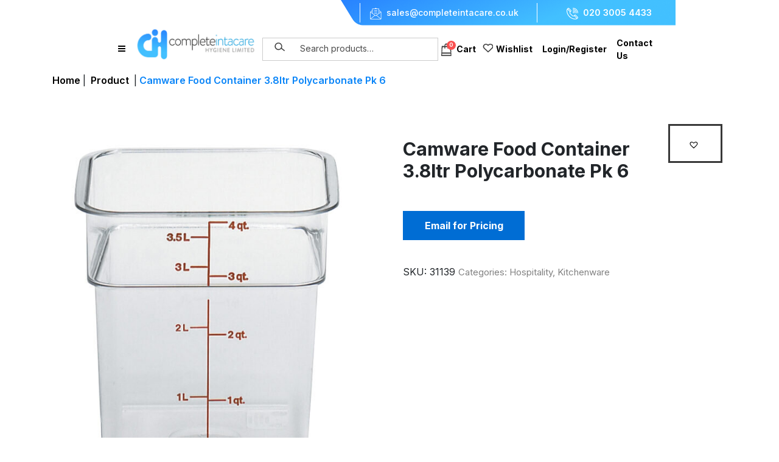

--- FILE ---
content_type: text/html; charset=UTF-8
request_url: https://www.completeintacare.shop/product/camware-food-container-3-8ltr-polycarbonate-4sfscw/
body_size: 24539
content:
<!DOCTYPE html>
<html lang="en">
<head>
    <meta charset="UTF-8">
    <meta http-equiv="X-UA-Compatible" content="IE=edge">
    <meta name="viewport" content="width=device-width, initial-scale=1.0">
    <title>Intacare</title>
    <link rel="preconnect" href="https://fonts.gstatic.com">
<link href="https://fonts.googleapis.com/css2?family=Inter:wght@500;700&display=swap" rel="stylesheet">
<link href="https://cdn.jsdelivr.net/npm/bootstrap@5.0.0-beta3/dist/css/bootstrap.min.css" rel="stylesheet" integrity="sha384-eOJMYsd53ii+scO/bJGFsiCZc+5NDVN2yr8+0RDqr0Ql0h+rP48ckxlpbzKgwra6" crossorigin="anonymous">
<meta name="viewport" content="width=device-width, initial-scale=1">
<link rel="stylesheet" href="https://cdnjs.cloudflare.com/ajax/libs/font-awesome/4.7.0/css/font-awesome.min.css">
<link rel="preconnect" href="https://fonts.gstatic.com">
<link href="https://fonts.googleapis.com/css2?family=Inter:wght@100;400;600;900&display=swap" rel="stylesheet">
<meta name='robots' content='max-image-preview:large' />
<link rel='dns-prefetch' href='//fonts.googleapis.com' />
<script type="text/javascript">
window._wpemojiSettings = {"baseUrl":"https:\/\/s.w.org\/images\/core\/emoji\/14.0.0\/72x72\/","ext":".png","svgUrl":"https:\/\/s.w.org\/images\/core\/emoji\/14.0.0\/svg\/","svgExt":".svg","source":{"concatemoji":"https:\/\/www.completeintacare.shop\/wp-includes\/js\/wp-emoji-release.min.js?ver=6.3.7"}};
/*! This file is auto-generated */
!function(i,n){var o,s,e;function c(e){try{var t={supportTests:e,timestamp:(new Date).valueOf()};sessionStorage.setItem(o,JSON.stringify(t))}catch(e){}}function p(e,t,n){e.clearRect(0,0,e.canvas.width,e.canvas.height),e.fillText(t,0,0);var t=new Uint32Array(e.getImageData(0,0,e.canvas.width,e.canvas.height).data),r=(e.clearRect(0,0,e.canvas.width,e.canvas.height),e.fillText(n,0,0),new Uint32Array(e.getImageData(0,0,e.canvas.width,e.canvas.height).data));return t.every(function(e,t){return e===r[t]})}function u(e,t,n){switch(t){case"flag":return n(e,"\ud83c\udff3\ufe0f\u200d\u26a7\ufe0f","\ud83c\udff3\ufe0f\u200b\u26a7\ufe0f")?!1:!n(e,"\ud83c\uddfa\ud83c\uddf3","\ud83c\uddfa\u200b\ud83c\uddf3")&&!n(e,"\ud83c\udff4\udb40\udc67\udb40\udc62\udb40\udc65\udb40\udc6e\udb40\udc67\udb40\udc7f","\ud83c\udff4\u200b\udb40\udc67\u200b\udb40\udc62\u200b\udb40\udc65\u200b\udb40\udc6e\u200b\udb40\udc67\u200b\udb40\udc7f");case"emoji":return!n(e,"\ud83e\udef1\ud83c\udffb\u200d\ud83e\udef2\ud83c\udfff","\ud83e\udef1\ud83c\udffb\u200b\ud83e\udef2\ud83c\udfff")}return!1}function f(e,t,n){var r="undefined"!=typeof WorkerGlobalScope&&self instanceof WorkerGlobalScope?new OffscreenCanvas(300,150):i.createElement("canvas"),a=r.getContext("2d",{willReadFrequently:!0}),o=(a.textBaseline="top",a.font="600 32px Arial",{});return e.forEach(function(e){o[e]=t(a,e,n)}),o}function t(e){var t=i.createElement("script");t.src=e,t.defer=!0,i.head.appendChild(t)}"undefined"!=typeof Promise&&(o="wpEmojiSettingsSupports",s=["flag","emoji"],n.supports={everything:!0,everythingExceptFlag:!0},e=new Promise(function(e){i.addEventListener("DOMContentLoaded",e,{once:!0})}),new Promise(function(t){var n=function(){try{var e=JSON.parse(sessionStorage.getItem(o));if("object"==typeof e&&"number"==typeof e.timestamp&&(new Date).valueOf()<e.timestamp+604800&&"object"==typeof e.supportTests)return e.supportTests}catch(e){}return null}();if(!n){if("undefined"!=typeof Worker&&"undefined"!=typeof OffscreenCanvas&&"undefined"!=typeof URL&&URL.createObjectURL&&"undefined"!=typeof Blob)try{var e="postMessage("+f.toString()+"("+[JSON.stringify(s),u.toString(),p.toString()].join(",")+"));",r=new Blob([e],{type:"text/javascript"}),a=new Worker(URL.createObjectURL(r),{name:"wpTestEmojiSupports"});return void(a.onmessage=function(e){c(n=e.data),a.terminate(),t(n)})}catch(e){}c(n=f(s,u,p))}t(n)}).then(function(e){for(var t in e)n.supports[t]=e[t],n.supports.everything=n.supports.everything&&n.supports[t],"flag"!==t&&(n.supports.everythingExceptFlag=n.supports.everythingExceptFlag&&n.supports[t]);n.supports.everythingExceptFlag=n.supports.everythingExceptFlag&&!n.supports.flag,n.DOMReady=!1,n.readyCallback=function(){n.DOMReady=!0}}).then(function(){return e}).then(function(){var e;n.supports.everything||(n.readyCallback(),(e=n.source||{}).concatemoji?t(e.concatemoji):e.wpemoji&&e.twemoji&&(t(e.twemoji),t(e.wpemoji)))}))}((window,document),window._wpemojiSettings);
</script>
<style type="text/css">
img.wp-smiley,
img.emoji {
	display: inline !important;
	border: none !important;
	box-shadow: none !important;
	height: 1em !important;
	width: 1em !important;
	margin: 0 0.07em !important;
	vertical-align: -0.1em !important;
	background: none !important;
	padding: 0 !important;
}
</style>
	<link rel='stylesheet' id='sbi_styles-css' href='https://www.completeintacare.shop/wp-content/plugins/instagram-feed/css/sbi-styles.min.css?ver=6.2.8' type='text/css' media='all' />
<link rel='stylesheet' id='wp-block-library-css' href='https://www.completeintacare.shop/wp-includes/css/dist/block-library/style.min.css?ver=6.3.7' type='text/css' media='all' />
<link rel='stylesheet' id='wc-block-vendors-style-css' href='https://www.completeintacare.shop/wp-content/plugins/woocommerce/packages/woocommerce-blocks/build/vendors-style.css?ver=4.7.2' type='text/css' media='all' />
<link rel='stylesheet' id='wc-block-style-css' href='https://www.completeintacare.shop/wp-content/plugins/woocommerce/packages/woocommerce-blocks/build/style.css?ver=4.7.2' type='text/css' media='all' />
<style id='classic-theme-styles-inline-css' type='text/css'>
/*! This file is auto-generated */
.wp-block-button__link{color:#fff;background-color:#32373c;border-radius:9999px;box-shadow:none;text-decoration:none;padding:calc(.667em + 2px) calc(1.333em + 2px);font-size:1.125em}.wp-block-file__button{background:#32373c;color:#fff;text-decoration:none}
</style>
<style id='global-styles-inline-css' type='text/css'>
body{--wp--preset--color--black: #000000;--wp--preset--color--cyan-bluish-gray: #abb8c3;--wp--preset--color--white: #ffffff;--wp--preset--color--pale-pink: #f78da7;--wp--preset--color--vivid-red: #cf2e2e;--wp--preset--color--luminous-vivid-orange: #ff6900;--wp--preset--color--luminous-vivid-amber: #fcb900;--wp--preset--color--light-green-cyan: #7bdcb5;--wp--preset--color--vivid-green-cyan: #00d084;--wp--preset--color--pale-cyan-blue: #8ed1fc;--wp--preset--color--vivid-cyan-blue: #0693e3;--wp--preset--color--vivid-purple: #9b51e0;--wp--preset--gradient--vivid-cyan-blue-to-vivid-purple: linear-gradient(135deg,rgba(6,147,227,1) 0%,rgb(155,81,224) 100%);--wp--preset--gradient--light-green-cyan-to-vivid-green-cyan: linear-gradient(135deg,rgb(122,220,180) 0%,rgb(0,208,130) 100%);--wp--preset--gradient--luminous-vivid-amber-to-luminous-vivid-orange: linear-gradient(135deg,rgba(252,185,0,1) 0%,rgba(255,105,0,1) 100%);--wp--preset--gradient--luminous-vivid-orange-to-vivid-red: linear-gradient(135deg,rgba(255,105,0,1) 0%,rgb(207,46,46) 100%);--wp--preset--gradient--very-light-gray-to-cyan-bluish-gray: linear-gradient(135deg,rgb(238,238,238) 0%,rgb(169,184,195) 100%);--wp--preset--gradient--cool-to-warm-spectrum: linear-gradient(135deg,rgb(74,234,220) 0%,rgb(151,120,209) 20%,rgb(207,42,186) 40%,rgb(238,44,130) 60%,rgb(251,105,98) 80%,rgb(254,248,76) 100%);--wp--preset--gradient--blush-light-purple: linear-gradient(135deg,rgb(255,206,236) 0%,rgb(152,150,240) 100%);--wp--preset--gradient--blush-bordeaux: linear-gradient(135deg,rgb(254,205,165) 0%,rgb(254,45,45) 50%,rgb(107,0,62) 100%);--wp--preset--gradient--luminous-dusk: linear-gradient(135deg,rgb(255,203,112) 0%,rgb(199,81,192) 50%,rgb(65,88,208) 100%);--wp--preset--gradient--pale-ocean: linear-gradient(135deg,rgb(255,245,203) 0%,rgb(182,227,212) 50%,rgb(51,167,181) 100%);--wp--preset--gradient--electric-grass: linear-gradient(135deg,rgb(202,248,128) 0%,rgb(113,206,126) 100%);--wp--preset--gradient--midnight: linear-gradient(135deg,rgb(2,3,129) 0%,rgb(40,116,252) 100%);--wp--preset--font-size--small: 13px;--wp--preset--font-size--medium: 20px;--wp--preset--font-size--large: 36px;--wp--preset--font-size--x-large: 42px;--wp--preset--spacing--20: 0.44rem;--wp--preset--spacing--30: 0.67rem;--wp--preset--spacing--40: 1rem;--wp--preset--spacing--50: 1.5rem;--wp--preset--spacing--60: 2.25rem;--wp--preset--spacing--70: 3.38rem;--wp--preset--spacing--80: 5.06rem;--wp--preset--shadow--natural: 6px 6px 9px rgba(0, 0, 0, 0.2);--wp--preset--shadow--deep: 12px 12px 50px rgba(0, 0, 0, 0.4);--wp--preset--shadow--sharp: 6px 6px 0px rgba(0, 0, 0, 0.2);--wp--preset--shadow--outlined: 6px 6px 0px -3px rgba(255, 255, 255, 1), 6px 6px rgba(0, 0, 0, 1);--wp--preset--shadow--crisp: 6px 6px 0px rgba(0, 0, 0, 1);}:where(.is-layout-flex){gap: 0.5em;}:where(.is-layout-grid){gap: 0.5em;}body .is-layout-flow > .alignleft{float: left;margin-inline-start: 0;margin-inline-end: 2em;}body .is-layout-flow > .alignright{float: right;margin-inline-start: 2em;margin-inline-end: 0;}body .is-layout-flow > .aligncenter{margin-left: auto !important;margin-right: auto !important;}body .is-layout-constrained > .alignleft{float: left;margin-inline-start: 0;margin-inline-end: 2em;}body .is-layout-constrained > .alignright{float: right;margin-inline-start: 2em;margin-inline-end: 0;}body .is-layout-constrained > .aligncenter{margin-left: auto !important;margin-right: auto !important;}body .is-layout-constrained > :where(:not(.alignleft):not(.alignright):not(.alignfull)){max-width: var(--wp--style--global--content-size);margin-left: auto !important;margin-right: auto !important;}body .is-layout-constrained > .alignwide{max-width: var(--wp--style--global--wide-size);}body .is-layout-flex{display: flex;}body .is-layout-flex{flex-wrap: wrap;align-items: center;}body .is-layout-flex > *{margin: 0;}body .is-layout-grid{display: grid;}body .is-layout-grid > *{margin: 0;}:where(.wp-block-columns.is-layout-flex){gap: 2em;}:where(.wp-block-columns.is-layout-grid){gap: 2em;}:where(.wp-block-post-template.is-layout-flex){gap: 1.25em;}:where(.wp-block-post-template.is-layout-grid){gap: 1.25em;}.has-black-color{color: var(--wp--preset--color--black) !important;}.has-cyan-bluish-gray-color{color: var(--wp--preset--color--cyan-bluish-gray) !important;}.has-white-color{color: var(--wp--preset--color--white) !important;}.has-pale-pink-color{color: var(--wp--preset--color--pale-pink) !important;}.has-vivid-red-color{color: var(--wp--preset--color--vivid-red) !important;}.has-luminous-vivid-orange-color{color: var(--wp--preset--color--luminous-vivid-orange) !important;}.has-luminous-vivid-amber-color{color: var(--wp--preset--color--luminous-vivid-amber) !important;}.has-light-green-cyan-color{color: var(--wp--preset--color--light-green-cyan) !important;}.has-vivid-green-cyan-color{color: var(--wp--preset--color--vivid-green-cyan) !important;}.has-pale-cyan-blue-color{color: var(--wp--preset--color--pale-cyan-blue) !important;}.has-vivid-cyan-blue-color{color: var(--wp--preset--color--vivid-cyan-blue) !important;}.has-vivid-purple-color{color: var(--wp--preset--color--vivid-purple) !important;}.has-black-background-color{background-color: var(--wp--preset--color--black) !important;}.has-cyan-bluish-gray-background-color{background-color: var(--wp--preset--color--cyan-bluish-gray) !important;}.has-white-background-color{background-color: var(--wp--preset--color--white) !important;}.has-pale-pink-background-color{background-color: var(--wp--preset--color--pale-pink) !important;}.has-vivid-red-background-color{background-color: var(--wp--preset--color--vivid-red) !important;}.has-luminous-vivid-orange-background-color{background-color: var(--wp--preset--color--luminous-vivid-orange) !important;}.has-luminous-vivid-amber-background-color{background-color: var(--wp--preset--color--luminous-vivid-amber) !important;}.has-light-green-cyan-background-color{background-color: var(--wp--preset--color--light-green-cyan) !important;}.has-vivid-green-cyan-background-color{background-color: var(--wp--preset--color--vivid-green-cyan) !important;}.has-pale-cyan-blue-background-color{background-color: var(--wp--preset--color--pale-cyan-blue) !important;}.has-vivid-cyan-blue-background-color{background-color: var(--wp--preset--color--vivid-cyan-blue) !important;}.has-vivid-purple-background-color{background-color: var(--wp--preset--color--vivid-purple) !important;}.has-black-border-color{border-color: var(--wp--preset--color--black) !important;}.has-cyan-bluish-gray-border-color{border-color: var(--wp--preset--color--cyan-bluish-gray) !important;}.has-white-border-color{border-color: var(--wp--preset--color--white) !important;}.has-pale-pink-border-color{border-color: var(--wp--preset--color--pale-pink) !important;}.has-vivid-red-border-color{border-color: var(--wp--preset--color--vivid-red) !important;}.has-luminous-vivid-orange-border-color{border-color: var(--wp--preset--color--luminous-vivid-orange) !important;}.has-luminous-vivid-amber-border-color{border-color: var(--wp--preset--color--luminous-vivid-amber) !important;}.has-light-green-cyan-border-color{border-color: var(--wp--preset--color--light-green-cyan) !important;}.has-vivid-green-cyan-border-color{border-color: var(--wp--preset--color--vivid-green-cyan) !important;}.has-pale-cyan-blue-border-color{border-color: var(--wp--preset--color--pale-cyan-blue) !important;}.has-vivid-cyan-blue-border-color{border-color: var(--wp--preset--color--vivid-cyan-blue) !important;}.has-vivid-purple-border-color{border-color: var(--wp--preset--color--vivid-purple) !important;}.has-vivid-cyan-blue-to-vivid-purple-gradient-background{background: var(--wp--preset--gradient--vivid-cyan-blue-to-vivid-purple) !important;}.has-light-green-cyan-to-vivid-green-cyan-gradient-background{background: var(--wp--preset--gradient--light-green-cyan-to-vivid-green-cyan) !important;}.has-luminous-vivid-amber-to-luminous-vivid-orange-gradient-background{background: var(--wp--preset--gradient--luminous-vivid-amber-to-luminous-vivid-orange) !important;}.has-luminous-vivid-orange-to-vivid-red-gradient-background{background: var(--wp--preset--gradient--luminous-vivid-orange-to-vivid-red) !important;}.has-very-light-gray-to-cyan-bluish-gray-gradient-background{background: var(--wp--preset--gradient--very-light-gray-to-cyan-bluish-gray) !important;}.has-cool-to-warm-spectrum-gradient-background{background: var(--wp--preset--gradient--cool-to-warm-spectrum) !important;}.has-blush-light-purple-gradient-background{background: var(--wp--preset--gradient--blush-light-purple) !important;}.has-blush-bordeaux-gradient-background{background: var(--wp--preset--gradient--blush-bordeaux) !important;}.has-luminous-dusk-gradient-background{background: var(--wp--preset--gradient--luminous-dusk) !important;}.has-pale-ocean-gradient-background{background: var(--wp--preset--gradient--pale-ocean) !important;}.has-electric-grass-gradient-background{background: var(--wp--preset--gradient--electric-grass) !important;}.has-midnight-gradient-background{background: var(--wp--preset--gradient--midnight) !important;}.has-small-font-size{font-size: var(--wp--preset--font-size--small) !important;}.has-medium-font-size{font-size: var(--wp--preset--font-size--medium) !important;}.has-large-font-size{font-size: var(--wp--preset--font-size--large) !important;}.has-x-large-font-size{font-size: var(--wp--preset--font-size--x-large) !important;}
.wp-block-navigation a:where(:not(.wp-element-button)){color: inherit;}
:where(.wp-block-post-template.is-layout-flex){gap: 1.25em;}:where(.wp-block-post-template.is-layout-grid){gap: 1.25em;}
:where(.wp-block-columns.is-layout-flex){gap: 2em;}:where(.wp-block-columns.is-layout-grid){gap: 2em;}
.wp-block-pullquote{font-size: 1.5em;line-height: 1.6;}
</style>
<link rel='stylesheet' id='contact-form-7-css' href='https://www.completeintacare.shop/wp-content/plugins/contact-form-7/includes/css/styles.css?ver=5.5.6' type='text/css' media='all' />
<link rel='stylesheet' id='woocommerce-pdf-catalog-css' href='https://www.completeintacare.shop/wp-content/plugins/woocommerce-pdf-catalog/public/css/woocommerce-pdf-catalog-public.css?ver=1.16.7' type='text/css' media='all' />
<link rel='stylesheet' id='font-awesome-css' href='https://www.completeintacare.shop/wp-content/plugins/woocommerce-pdf-catalog/public/css/fontawesome-free-5.15.3-web/css/all.css?ver=5.15.3' type='text/css' media='all' />
<style id='font-awesome-inline-css' type='text/css'>
[data-font="FontAwesome"]:before {font-family: 'FontAwesome' !important;content: attr(data-icon) !important;speak: none !important;font-weight: normal !important;font-variant: normal !important;text-transform: none !important;line-height: 1 !important;font-style: normal !important;-webkit-font-smoothing: antialiased !important;-moz-osx-font-smoothing: grayscale !important;}
</style>
<link rel='stylesheet' id='woocommerce-layout-css' href='https://www.completeintacare.shop/wp-content/plugins/woocommerce/assets/css/woocommerce-layout.css?ver=5.2.2' type='text/css' media='all' />
<link rel='stylesheet' id='woocommerce-smallscreen-css' href='https://www.completeintacare.shop/wp-content/plugins/woocommerce/assets/css/woocommerce-smallscreen.css?ver=5.2.2' type='text/css' media='only screen and (max-width: 768px)' />
<link rel='stylesheet' id='woocommerce-general-css' href='https://www.completeintacare.shop/wp-content/plugins/woocommerce/assets/css/woocommerce.css?ver=5.2.2' type='text/css' media='all' />
<style id='woocommerce-inline-inline-css' type='text/css'>
.woocommerce form .form-row .required { visibility: visible; }
</style>
<link rel='stylesheet' id='dashicons-css' href='https://www.completeintacare.shop/wp-includes/css/dashicons.min.css?ver=6.3.7' type='text/css' media='all' />
<style id='dashicons-inline-css' type='text/css'>
[data-font="Dashicons"]:before {font-family: 'Dashicons' !important;content: attr(data-icon) !important;speak: none !important;font-weight: normal !important;font-variant: normal !important;text-transform: none !important;line-height: 1 !important;font-style: normal !important;-webkit-font-smoothing: antialiased !important;-moz-osx-font-smoothing: grayscale !important;}
</style>
<link rel='stylesheet' id='wpmm_fontawesome_css-css' href='https://www.completeintacare.shop/wp-content/plugins/wp-megamenu/assets/font-awesome-4.7.0/css/font-awesome.min.css?ver=4.7.0' type='text/css' media='all' />
<link rel='stylesheet' id='wpmm_icofont_css-css' href='https://www.completeintacare.shop/wp-content/plugins/wp-megamenu/assets/icofont/icofont.min.css?ver=1.0.1' type='text/css' media='all' />
<link rel='stylesheet' id='wpmm_css-css' href='https://www.completeintacare.shop/wp-content/plugins/wp-megamenu/assets/css/wpmm.css?ver=1.4.2' type='text/css' media='all' />
<link rel='stylesheet' id='wp_megamenu_generated_css-css' href='https://www.completeintacare.shop/wp-content/uploads/wp-megamenu/wp-megamenu.css?ver=1.4.2' type='text/css' media='all' />
<link rel='stylesheet' id='featuresbox_css-css' href='https://www.completeintacare.shop/wp-content/plugins/wp-megamenu/addons/wpmm-featuresbox/wpmm-featuresbox.css?ver=1' type='text/css' media='all' />
<link rel='stylesheet' id='postgrid_css-css' href='https://www.completeintacare.shop/wp-content/plugins/wp-megamenu/addons/wpmm-gridpost/wpmm-gridpost.css?ver=1' type='text/css' media='all' />
<link rel='stylesheet' id='aws-style-css' href='https://www.completeintacare.shop/wp-content/plugins/advanced-woo-search/assets/css/common.min.css?ver=2.76' type='text/css' media='all' />
<link rel='preload' as='font' type='font/woff2' crossorigin='anonymous' id='tinvwl-webfont-font-css' href='https://www.completeintacare.shop/wp-content/plugins/ti-woocommerce-wishlist/assets/fonts/tinvwl-webfont.woff2?ver=xu2uyi'  media='all' />
<link rel='stylesheet' id='tinvwl-webfont-css' href='https://www.completeintacare.shop/wp-content/plugins/ti-woocommerce-wishlist/assets/css/webfont.min.css?ver=1.42.1' type='text/css' media='all' />
<link rel='stylesheet' id='tinvwl-css' href='https://www.completeintacare.shop/wp-content/plugins/ti-woocommerce-wishlist/assets/css/public.min.css?ver=1.42.1' type='text/css' media='all' />
<link rel='stylesheet' id='inlex-website-style-css' href='https://www.completeintacare.shop/wp-content/themes/inlex-website/style.css?ver=6.3.7' type='text/css' media='all' />
<link rel='stylesheet' id='child-style-css' href='https://www.completeintacare.shop/wp-content/themes/inlex-website-child/style.css?ver=6.3.7' type='text/css' media='all' />
<link rel='stylesheet' id='dflip-icons-style-css' href='https://www.completeintacare.shop/wp-content/plugins/3d-flipbook-dflip-lite/assets/css/themify-icons.min.css?ver=1.7.31' type='text/css' media='all' />
<link rel='stylesheet' id='dflip-style-css' href='https://www.completeintacare.shop/wp-content/plugins/3d-flipbook-dflip-lite/assets/css/dflip.min.css?ver=1.7.31' type='text/css' media='all' />
<link rel='stylesheet' id='poppins-css' href='//fonts.googleapis.com/css?family=Poppins%3A100%2C100italic%2C200%2C200italic%2C300%2C300italic%2Cregular%2Citalic%2C500%2C500italic%2C600%2C600italic%2C700%2C700italic%2C800%2C800italic%2C900%2C900italic&#038;ver=1.4.2' type='text/css' media='all' />
<link rel='stylesheet' id='open-sans-css' href='https://fonts.googleapis.com/css?family=Open+Sans%3A300italic%2C400italic%2C600italic%2C300%2C400%2C600&#038;subset=latin%2Clatin-ext&#038;display=fallback&#038;ver=6.3.7' type='text/css' media='all' />
<script type='text/javascript' src='https://www.completeintacare.shop/wp-includes/js/jquery/jquery.min.js?ver=3.7.0' id='jquery-core-js'></script>
<script type='text/javascript' src='https://www.completeintacare.shop/wp-includes/js/jquery/jquery-migrate.min.js?ver=3.4.1' id='jquery-migrate-js'></script>
<script type='text/javascript' src='https://www.completeintacare.shop/wp-content/plugins/wp-megamenu/addons/wpmm-featuresbox/wpmm-featuresbox.js?ver=1' id='featuresbox-style-js'></script>
<script type='text/javascript' id='postgrid-style-js-extra'>
/* <![CDATA[ */
var postgrid_ajax_load = {"ajax_url":"https:\/\/www.completeintacare.shop\/wp-admin\/admin-ajax.php","redirecturl":"https:\/\/www.completeintacare.shop\/"};
/* ]]> */
</script>
<script type='text/javascript' src='https://www.completeintacare.shop/wp-content/plugins/wp-megamenu/addons/wpmm-gridpost/wpmm-gridpost.js?ver=1' id='postgrid-style-js'></script>
<link rel="https://api.w.org/" href="https://www.completeintacare.shop/wp-json/" /><link rel="alternate" type="application/json" href="https://www.completeintacare.shop/wp-json/wp/v2/product/1967" /><link rel="EditURI" type="application/rsd+xml" title="RSD" href="https://www.completeintacare.shop/xmlrpc.php?rsd" />
<meta name="generator" content="WordPress 6.3.7" />
<meta name="generator" content="WooCommerce 5.2.2" />
<link rel="canonical" href="https://www.completeintacare.shop/product/camware-food-container-3-8ltr-polycarbonate-4sfscw/" />
<link rel='shortlink' href='https://www.completeintacare.shop/?p=1967' />
<link rel="alternate" type="application/json+oembed" href="https://www.completeintacare.shop/wp-json/oembed/1.0/embed?url=https%3A%2F%2Fwww.completeintacare.shop%2Fproduct%2Fcamware-food-container-3-8ltr-polycarbonate-4sfscw%2F" />
<link rel="alternate" type="text/xml+oembed" href="https://www.completeintacare.shop/wp-json/oembed/1.0/embed?url=https%3A%2F%2Fwww.completeintacare.shop%2Fproduct%2Fcamware-food-container-3-8ltr-polycarbonate-4sfscw%2F&#038;format=xml" />
<style>.wp-megamenu-wrap &gt; ul.wp-megamenu &gt; li.wpmm_mega_menu &gt; .wpmm-strees-row-container 
                        &gt; ul.wp-megamenu-sub-menu { width: 100% !important;}.wp-megamenu &gt; li.wp-megamenu-item-13008.wpmm-item-fixed-width  &gt; ul.wp-megamenu-sub-menu { width: 100% !important;}.wpmm-nav-wrap ul.wp-megamenu&gt;li ul.wp-megamenu-sub-menu #wp-megamenu-item-13008&gt;a { }.wpmm-nav-wrap .wp-megamenu&gt;li&gt;ul.wp-megamenu-sub-menu li#wp-megamenu-item-13008&gt;a { }li#wp-megamenu-item-13008&gt; ul ul ul&gt; li { width: 100%; display: inline-block;} li#wp-megamenu-item-13008 a { }#wp-megamenu-item-13008&gt; .wp-megamenu-sub-menu { }.wp-megamenu-wrap &gt; ul.wp-megamenu &gt; li.wpmm_mega_menu &gt; .wpmm-strees-row-container 
                        &gt; ul.wp-megamenu-sub-menu { width: 100% !important;}.wp-megamenu &gt; li.wp-megamenu-item-13062.wpmm-item-fixed-width  &gt; ul.wp-megamenu-sub-menu { width: 100% !important;}.wpmm-nav-wrap ul.wp-megamenu&gt;li ul.wp-megamenu-sub-menu #wp-megamenu-item-13062&gt;a { }.wpmm-nav-wrap .wp-megamenu&gt;li&gt;ul.wp-megamenu-sub-menu li#wp-megamenu-item-13062&gt;a { }li#wp-megamenu-item-13062&gt; ul ul ul&gt; li { width: 100%; display: inline-block;} li#wp-megamenu-item-13062 a { }#wp-megamenu-item-13062&gt; .wp-megamenu-sub-menu { }.wp-megamenu-wrap &gt; ul.wp-megamenu &gt; li.wpmm_mega_menu &gt; .wpmm-strees-row-container 
                        &gt; ul.wp-megamenu-sub-menu { width: 100% !important;}.wp-megamenu &gt; li.wp-megamenu-item-13011.wpmm-item-fixed-width  &gt; ul.wp-megamenu-sub-menu { width: 100% !important;}.wpmm-nav-wrap ul.wp-megamenu&gt;li ul.wp-megamenu-sub-menu #wp-megamenu-item-13011&gt;a { }.wpmm-nav-wrap .wp-megamenu&gt;li&gt;ul.wp-megamenu-sub-menu li#wp-megamenu-item-13011&gt;a { }li#wp-megamenu-item-13011&gt; ul ul ul&gt; li { width: 100%; display: inline-block;} li#wp-megamenu-item-13011 a { }#wp-megamenu-item-13011&gt; .wp-megamenu-sub-menu { }.wp-megamenu-wrap &gt; ul.wp-megamenu &gt; li.wpmm_mega_menu &gt; .wpmm-strees-row-container 
                        &gt; ul.wp-megamenu-sub-menu { width: 100% !important;}.wp-megamenu &gt; li.wp-megamenu-item-13013.wpmm-item-fixed-width  &gt; ul.wp-megamenu-sub-menu { width: 100% !important;}.wpmm-nav-wrap ul.wp-megamenu&gt;li ul.wp-megamenu-sub-menu #wp-megamenu-item-13013&gt;a { }.wpmm-nav-wrap .wp-megamenu&gt;li&gt;ul.wp-megamenu-sub-menu li#wp-megamenu-item-13013&gt;a { }li#wp-megamenu-item-13013&gt; ul ul ul&gt; li { width: 100%; display: inline-block;} li#wp-megamenu-item-13013 a { }#wp-megamenu-item-13013&gt; .wp-megamenu-sub-menu { }.wp-megamenu-wrap &gt; ul.wp-megamenu &gt; li.wpmm_mega_menu &gt; .wpmm-strees-row-container 
                        &gt; ul.wp-megamenu-sub-menu { width: 100% !important;}.wp-megamenu &gt; li.wp-megamenu-item-13010.wpmm-item-fixed-width  &gt; ul.wp-megamenu-sub-menu { width: 100% !important;}.wpmm-nav-wrap ul.wp-megamenu&gt;li ul.wp-megamenu-sub-menu #wp-megamenu-item-13010&gt;a { }.wpmm-nav-wrap .wp-megamenu&gt;li&gt;ul.wp-megamenu-sub-menu li#wp-megamenu-item-13010&gt;a { }li#wp-megamenu-item-13010&gt; ul ul ul&gt; li { width: 100%; display: inline-block;} li#wp-megamenu-item-13010 a { }#wp-megamenu-item-13010&gt; .wp-megamenu-sub-menu { }.wp-megamenu-wrap &gt; ul.wp-megamenu &gt; li.wpmm_mega_menu &gt; .wpmm-strees-row-container 
                        &gt; ul.wp-megamenu-sub-menu { width: 100% !important;}.wp-megamenu &gt; li.wp-megamenu-item-56.wpmm-item-fixed-width  &gt; ul.wp-megamenu-sub-menu { width: 100% !important;}.wpmm-nav-wrap ul.wp-megamenu&gt;li ul.wp-megamenu-sub-menu #wp-megamenu-item-56&gt;a { }.wpmm-nav-wrap .wp-megamenu&gt;li&gt;ul.wp-megamenu-sub-menu li#wp-megamenu-item-56&gt;a { }li#wp-megamenu-item-56&gt; ul ul ul&gt; li { width: 100%; display: inline-block;} li#wp-megamenu-item-56 a { }#wp-megamenu-item-56&gt; .wp-megamenu-sub-menu { }.wp-megamenu-wrap &gt; ul.wp-megamenu &gt; li.wpmm_mega_menu &gt; .wpmm-strees-row-container 
                        &gt; ul.wp-megamenu-sub-menu { width: 100% !important;}.wp-megamenu &gt; li.wp-megamenu-item-879.wpmm-item-fixed-width  &gt; ul.wp-megamenu-sub-menu { width: 100% !important;}.wpmm-nav-wrap ul.wp-megamenu&gt;li ul.wp-megamenu-sub-menu #wp-megamenu-item-879&gt;a { }.wpmm-nav-wrap .wp-megamenu&gt;li&gt;ul.wp-megamenu-sub-menu li#wp-megamenu-item-879&gt;a { }li#wp-megamenu-item-879&gt; ul ul ul&gt; li { width: 100%; display: inline-block;} li#wp-megamenu-item-879 a { }#wp-megamenu-item-879&gt; .wp-megamenu-sub-menu { }.wp-megamenu-wrap &gt; ul.wp-megamenu &gt; li.wpmm_mega_menu &gt; .wpmm-strees-row-container 
                        &gt; ul.wp-megamenu-sub-menu { width: 100% !important;}.wp-megamenu &gt; li.wp-megamenu-item-48.wpmm-item-fixed-width  &gt; ul.wp-megamenu-sub-menu { width: 100% !important;}.wpmm-nav-wrap ul.wp-megamenu&gt;li ul.wp-megamenu-sub-menu #wp-megamenu-item-48&gt;a { }.wpmm-nav-wrap .wp-megamenu&gt;li&gt;ul.wp-megamenu-sub-menu li#wp-megamenu-item-48&gt;a { }li#wp-megamenu-item-48&gt; ul ul ul&gt; li { width: 100%; display: inline-block;} li#wp-megamenu-item-48 a { }#wp-megamenu-item-48&gt; .wp-megamenu-sub-menu { }.wp-megamenu-wrap &gt; ul.wp-megamenu &gt; li.wpmm_mega_menu &gt; .wpmm-strees-row-container 
                        &gt; ul.wp-megamenu-sub-menu { width: 100% !important;}.wp-megamenu &gt; li.wp-megamenu-item-13016.wpmm-item-fixed-width  &gt; ul.wp-megamenu-sub-menu { width: 100% !important;}.wpmm-nav-wrap ul.wp-megamenu&gt;li ul.wp-megamenu-sub-menu #wp-megamenu-item-13016&gt;a { }.wpmm-nav-wrap .wp-megamenu&gt;li&gt;ul.wp-megamenu-sub-menu li#wp-megamenu-item-13016&gt;a { }li#wp-megamenu-item-13016&gt; ul ul ul&gt; li { width: 100%; display: inline-block;} li#wp-megamenu-item-13016 a { }#wp-megamenu-item-13016&gt; .wp-megamenu-sub-menu { }.wp-megamenu-wrap &gt; ul.wp-megamenu &gt; li.wpmm_mega_menu &gt; .wpmm-strees-row-container 
                        &gt; ul.wp-megamenu-sub-menu { width: 100% !important;}.wp-megamenu &gt; li.wp-megamenu-item-13019.wpmm-item-fixed-width  &gt; ul.wp-megamenu-sub-menu { width: 100% !important;}.wpmm-nav-wrap ul.wp-megamenu&gt;li ul.wp-megamenu-sub-menu #wp-megamenu-item-13019&gt;a { }.wpmm-nav-wrap .wp-megamenu&gt;li&gt;ul.wp-megamenu-sub-menu li#wp-megamenu-item-13019&gt;a { }li#wp-megamenu-item-13019&gt; ul ul ul&gt; li { width: 100%; display: inline-block;} li#wp-megamenu-item-13019 a { }#wp-megamenu-item-13019&gt; .wp-megamenu-sub-menu { }.wp-megamenu-wrap &gt; ul.wp-megamenu &gt; li.wpmm_mega_menu &gt; .wpmm-strees-row-container 
                        &gt; ul.wp-megamenu-sub-menu { width: 100% !important;}.wp-megamenu &gt; li.wp-megamenu-item-57.wpmm-item-fixed-width  &gt; ul.wp-megamenu-sub-menu { width: 100% !important;}.wpmm-nav-wrap ul.wp-megamenu&gt;li ul.wp-megamenu-sub-menu #wp-megamenu-item-57&gt;a { }.wpmm-nav-wrap .wp-megamenu&gt;li&gt;ul.wp-megamenu-sub-menu li#wp-megamenu-item-57&gt;a { }li#wp-megamenu-item-57&gt; ul ul ul&gt; li { width: 100%; display: inline-block;} li#wp-megamenu-item-57 a { }#wp-megamenu-item-57&gt; .wp-megamenu-sub-menu { }.wp-megamenu-wrap &gt; ul.wp-megamenu &gt; li.wpmm_mega_menu &gt; .wpmm-strees-row-container 
                        &gt; ul.wp-megamenu-sub-menu { width: 100% !important;}.wp-megamenu &gt; li.wp-megamenu-item-13037.wpmm-item-fixed-width  &gt; ul.wp-megamenu-sub-menu { width: 100% !important;}.wpmm-nav-wrap ul.wp-megamenu&gt;li ul.wp-megamenu-sub-menu #wp-megamenu-item-13037&gt;a { }.wpmm-nav-wrap .wp-megamenu&gt;li&gt;ul.wp-megamenu-sub-menu li#wp-megamenu-item-13037&gt;a { }li#wp-megamenu-item-13037&gt; ul ul ul&gt; li { width: 100%; display: inline-block;} li#wp-megamenu-item-13037 a { }#wp-megamenu-item-13037&gt; .wp-megamenu-sub-menu { }.wp-megamenu-wrap &gt; ul.wp-megamenu &gt; li.wpmm_mega_menu &gt; .wpmm-strees-row-container 
                        &gt; ul.wp-megamenu-sub-menu { width: 100% !important;}.wp-megamenu &gt; li.wp-megamenu-item-13017.wpmm-item-fixed-width  &gt; ul.wp-megamenu-sub-menu { width: 100% !important;}.wpmm-nav-wrap ul.wp-megamenu&gt;li ul.wp-megamenu-sub-menu #wp-megamenu-item-13017&gt;a { }.wpmm-nav-wrap .wp-megamenu&gt;li&gt;ul.wp-megamenu-sub-menu li#wp-megamenu-item-13017&gt;a { }li#wp-megamenu-item-13017&gt; ul ul ul&gt; li { width: 100%; display: inline-block;} li#wp-megamenu-item-13017 a { }#wp-megamenu-item-13017&gt; .wp-megamenu-sub-menu { }.wp-megamenu-wrap &gt; ul.wp-megamenu &gt; li.wpmm_mega_menu &gt; .wpmm-strees-row-container 
                        &gt; ul.wp-megamenu-sub-menu { width: 100% !important;}.wp-megamenu &gt; li.wp-megamenu-item-13018.wpmm-item-fixed-width  &gt; ul.wp-megamenu-sub-menu { width: 100% !important;}.wpmm-nav-wrap ul.wp-megamenu&gt;li ul.wp-megamenu-sub-menu #wp-megamenu-item-13018&gt;a { }.wpmm-nav-wrap .wp-megamenu&gt;li&gt;ul.wp-megamenu-sub-menu li#wp-megamenu-item-13018&gt;a { }li#wp-megamenu-item-13018&gt; ul ul ul&gt; li { width: 100%; display: inline-block;} li#wp-megamenu-item-13018 a { }#wp-megamenu-item-13018&gt; .wp-megamenu-sub-menu { }.wp-megamenu-wrap &gt; ul.wp-megamenu &gt; li.wpmm_mega_menu &gt; .wpmm-strees-row-container 
                        &gt; ul.wp-megamenu-sub-menu { width: 100% !important;}.wp-megamenu &gt; li.wp-megamenu-item-13042.wpmm-item-fixed-width  &gt; ul.wp-megamenu-sub-menu { width: 100% !important;}.wpmm-nav-wrap ul.wp-megamenu&gt;li ul.wp-megamenu-sub-menu #wp-megamenu-item-13042&gt;a { }.wpmm-nav-wrap .wp-megamenu&gt;li&gt;ul.wp-megamenu-sub-menu li#wp-megamenu-item-13042&gt;a { }li#wp-megamenu-item-13042&gt; ul ul ul&gt; li { width: 100%; display: inline-block;} li#wp-megamenu-item-13042 a { }#wp-megamenu-item-13042&gt; .wp-megamenu-sub-menu { }.wp-megamenu-wrap &gt; ul.wp-megamenu &gt; li.wpmm_mega_menu &gt; .wpmm-strees-row-container 
                        &gt; ul.wp-megamenu-sub-menu { width: 100% !important;}.wp-megamenu &gt; li.wp-megamenu-item-13039.wpmm-item-fixed-width  &gt; ul.wp-megamenu-sub-menu { width: 100% !important;}.wpmm-nav-wrap ul.wp-megamenu&gt;li ul.wp-megamenu-sub-menu #wp-megamenu-item-13039&gt;a { }.wpmm-nav-wrap .wp-megamenu&gt;li&gt;ul.wp-megamenu-sub-menu li#wp-megamenu-item-13039&gt;a { }li#wp-megamenu-item-13039&gt; ul ul ul&gt; li { width: 100%; display: inline-block;} li#wp-megamenu-item-13039 a { }#wp-megamenu-item-13039&gt; .wp-megamenu-sub-menu { }.wp-megamenu-wrap &gt; ul.wp-megamenu &gt; li.wpmm_mega_menu &gt; .wpmm-strees-row-container 
                        &gt; ul.wp-megamenu-sub-menu { width: 100% !important;}.wp-megamenu &gt; li.wp-megamenu-item-13038.wpmm-item-fixed-width  &gt; ul.wp-megamenu-sub-menu { width: 100% !important;}.wpmm-nav-wrap ul.wp-megamenu&gt;li ul.wp-megamenu-sub-menu #wp-megamenu-item-13038&gt;a { }.wpmm-nav-wrap .wp-megamenu&gt;li&gt;ul.wp-megamenu-sub-menu li#wp-megamenu-item-13038&gt;a { }li#wp-megamenu-item-13038&gt; ul ul ul&gt; li { width: 100%; display: inline-block;} li#wp-megamenu-item-13038 a { }#wp-megamenu-item-13038&gt; .wp-megamenu-sub-menu { }.wp-megamenu-wrap &gt; ul.wp-megamenu &gt; li.wpmm_mega_menu &gt; .wpmm-strees-row-container 
                        &gt; ul.wp-megamenu-sub-menu { width: 100% !important;}.wp-megamenu &gt; li.wp-megamenu-item-13040.wpmm-item-fixed-width  &gt; ul.wp-megamenu-sub-menu { width: 100% !important;}.wpmm-nav-wrap ul.wp-megamenu&gt;li ul.wp-megamenu-sub-menu #wp-megamenu-item-13040&gt;a { }.wpmm-nav-wrap .wp-megamenu&gt;li&gt;ul.wp-megamenu-sub-menu li#wp-megamenu-item-13040&gt;a { }li#wp-megamenu-item-13040&gt; ul ul ul&gt; li { width: 100%; display: inline-block;} li#wp-megamenu-item-13040 a { }#wp-megamenu-item-13040&gt; .wp-megamenu-sub-menu { }.wp-megamenu-wrap &gt; ul.wp-megamenu &gt; li.wpmm_mega_menu &gt; .wpmm-strees-row-container 
                        &gt; ul.wp-megamenu-sub-menu { width: 100% !important;}.wp-megamenu &gt; li.wp-megamenu-item-13043.wpmm-item-fixed-width  &gt; ul.wp-megamenu-sub-menu { width: 100% !important;}.wpmm-nav-wrap ul.wp-megamenu&gt;li ul.wp-megamenu-sub-menu #wp-megamenu-item-13043&gt;a { }.wpmm-nav-wrap .wp-megamenu&gt;li&gt;ul.wp-megamenu-sub-menu li#wp-megamenu-item-13043&gt;a { }li#wp-megamenu-item-13043&gt; ul ul ul&gt; li { width: 100%; display: inline-block;} li#wp-megamenu-item-13043 a { }#wp-megamenu-item-13043&gt; .wp-megamenu-sub-menu { }.wp-megamenu-wrap &gt; ul.wp-megamenu &gt; li.wpmm_mega_menu &gt; .wpmm-strees-row-container 
                        &gt; ul.wp-megamenu-sub-menu { width: 100% !important;}.wp-megamenu &gt; li.wp-megamenu-item-58.wpmm-item-fixed-width  &gt; ul.wp-megamenu-sub-menu { width: 100% !important;}.wpmm-nav-wrap ul.wp-megamenu&gt;li ul.wp-megamenu-sub-menu #wp-megamenu-item-58&gt;a { }.wpmm-nav-wrap .wp-megamenu&gt;li&gt;ul.wp-megamenu-sub-menu li#wp-megamenu-item-58&gt;a { }li#wp-megamenu-item-58&gt; ul ul ul&gt; li { width: 100%; display: inline-block;} li#wp-megamenu-item-58 a { }#wp-megamenu-item-58&gt; .wp-megamenu-sub-menu { }.wp-megamenu-wrap &gt; ul.wp-megamenu &gt; li.wpmm_mega_menu &gt; .wpmm-strees-row-container 
                        &gt; ul.wp-megamenu-sub-menu { width: 100% !important;}.wp-megamenu &gt; li.wp-megamenu-item-993.wpmm-item-fixed-width  &gt; ul.wp-megamenu-sub-menu { width: 100% !important;}.wpmm-nav-wrap ul.wp-megamenu&gt;li ul.wp-megamenu-sub-menu #wp-megamenu-item-993&gt;a { }.wpmm-nav-wrap .wp-megamenu&gt;li&gt;ul.wp-megamenu-sub-menu li#wp-megamenu-item-993&gt;a { }li#wp-megamenu-item-993&gt; ul ul ul&gt; li { width: 100%; display: inline-block;} li#wp-megamenu-item-993 a { }#wp-megamenu-item-993&gt; .wp-megamenu-sub-menu { }.wp-megamenu-wrap &gt; ul.wp-megamenu &gt; li.wpmm_mega_menu &gt; .wpmm-strees-row-container 
                        &gt; ul.wp-megamenu-sub-menu { width: 100% !important;}.wp-megamenu &gt; li.wp-megamenu-item-991.wpmm-item-fixed-width  &gt; ul.wp-megamenu-sub-menu { width: 100% !important;}.wpmm-nav-wrap ul.wp-megamenu&gt;li ul.wp-megamenu-sub-menu #wp-megamenu-item-991&gt;a { }.wpmm-nav-wrap .wp-megamenu&gt;li&gt;ul.wp-megamenu-sub-menu li#wp-megamenu-item-991&gt;a { }li#wp-megamenu-item-991&gt; ul ul ul&gt; li { width: 100%; display: inline-block;} li#wp-megamenu-item-991 a { }#wp-megamenu-item-991&gt; .wp-megamenu-sub-menu { }.wp-megamenu-wrap &gt; ul.wp-megamenu &gt; li.wpmm_mega_menu &gt; .wpmm-strees-row-container 
                        &gt; ul.wp-megamenu-sub-menu { width: 100% !important;}.wp-megamenu &gt; li.wp-megamenu-item-992.wpmm-item-fixed-width  &gt; ul.wp-megamenu-sub-menu { width: 100% !important;}.wpmm-nav-wrap ul.wp-megamenu&gt;li ul.wp-megamenu-sub-menu #wp-megamenu-item-992&gt;a { }.wpmm-nav-wrap .wp-megamenu&gt;li&gt;ul.wp-megamenu-sub-menu li#wp-megamenu-item-992&gt;a { }li#wp-megamenu-item-992&gt; ul ul ul&gt; li { width: 100%; display: inline-block;} li#wp-megamenu-item-992 a { }#wp-megamenu-item-992&gt; .wp-megamenu-sub-menu { }.wp-megamenu-wrap &gt; ul.wp-megamenu &gt; li.wpmm_mega_menu &gt; .wpmm-strees-row-container 
                        &gt; ul.wp-megamenu-sub-menu { width: 100% !important;}.wp-megamenu &gt; li.wp-megamenu-item-39.wpmm-item-fixed-width  &gt; ul.wp-megamenu-sub-menu { width: 100% !important;}.wpmm-nav-wrap ul.wp-megamenu&gt;li ul.wp-megamenu-sub-menu #wp-megamenu-item-39&gt;a { }.wpmm-nav-wrap .wp-megamenu&gt;li&gt;ul.wp-megamenu-sub-menu li#wp-megamenu-item-39&gt;a { }li#wp-megamenu-item-39&gt; ul ul ul&gt; li { width: 100%; display: inline-block;} li#wp-megamenu-item-39 a { }#wp-megamenu-item-39&gt; .wp-megamenu-sub-menu { }.wp-megamenu-wrap &gt; ul.wp-megamenu &gt; li.wpmm_mega_menu &gt; .wpmm-strees-row-container 
                        &gt; ul.wp-megamenu-sub-menu { width: 100% !important;}.wp-megamenu &gt; li.wp-megamenu-item-42.wpmm-item-fixed-width  &gt; ul.wp-megamenu-sub-menu { width: 100% !important;}.wpmm-nav-wrap ul.wp-megamenu&gt;li ul.wp-megamenu-sub-menu #wp-megamenu-item-42&gt;a { }.wpmm-nav-wrap .wp-megamenu&gt;li&gt;ul.wp-megamenu-sub-menu li#wp-megamenu-item-42&gt;a { }li#wp-megamenu-item-42&gt; ul ul ul&gt; li { width: 100%; display: inline-block;} li#wp-megamenu-item-42 a { }#wp-megamenu-item-42&gt; .wp-megamenu-sub-menu { }.wp-megamenu-wrap &gt; ul.wp-megamenu &gt; li.wpmm_mega_menu &gt; .wpmm-strees-row-container 
                        &gt; ul.wp-megamenu-sub-menu { width: 100% !important;}.wp-megamenu &gt; li.wp-megamenu-item-13190.wpmm-item-fixed-width  &gt; ul.wp-megamenu-sub-menu { width: 100% !important;}.wpmm-nav-wrap ul.wp-megamenu&gt;li ul.wp-megamenu-sub-menu #wp-megamenu-item-13190&gt;a { }.wpmm-nav-wrap .wp-megamenu&gt;li&gt;ul.wp-megamenu-sub-menu li#wp-megamenu-item-13190&gt;a { }li#wp-megamenu-item-13190&gt; ul ul ul&gt; li { width: 100%; display: inline-block;} li#wp-megamenu-item-13190 a { }#wp-megamenu-item-13190&gt; .wp-megamenu-sub-menu { }.wp-megamenu-wrap &gt; ul.wp-megamenu &gt; li.wpmm_mega_menu &gt; .wpmm-strees-row-container 
                        &gt; ul.wp-megamenu-sub-menu { width: 100% !important;}.wp-megamenu &gt; li.wp-megamenu-item-13189.wpmm-item-fixed-width  &gt; ul.wp-megamenu-sub-menu { width: 100% !important;}.wpmm-nav-wrap ul.wp-megamenu&gt;li ul.wp-megamenu-sub-menu #wp-megamenu-item-13189&gt;a { }.wpmm-nav-wrap .wp-megamenu&gt;li&gt;ul.wp-megamenu-sub-menu li#wp-megamenu-item-13189&gt;a { }li#wp-megamenu-item-13189&gt; ul ul ul&gt; li { width: 100%; display: inline-block;} li#wp-megamenu-item-13189 a { }#wp-megamenu-item-13189&gt; .wp-megamenu-sub-menu { }.wp-megamenu-wrap &gt; ul.wp-megamenu &gt; li.wpmm_mega_menu &gt; .wpmm-strees-row-container 
                        &gt; ul.wp-megamenu-sub-menu { width: 100% !important;}.wp-megamenu &gt; li.wp-megamenu-item-13191.wpmm-item-fixed-width  &gt; ul.wp-megamenu-sub-menu { width: 100% !important;}.wpmm-nav-wrap ul.wp-megamenu&gt;li ul.wp-megamenu-sub-menu #wp-megamenu-item-13191&gt;a { }.wpmm-nav-wrap .wp-megamenu&gt;li&gt;ul.wp-megamenu-sub-menu li#wp-megamenu-item-13191&gt;a { }li#wp-megamenu-item-13191&gt; ul ul ul&gt; li { width: 100%; display: inline-block;} li#wp-megamenu-item-13191 a { }#wp-megamenu-item-13191&gt; .wp-megamenu-sub-menu { }.wp-megamenu-wrap &gt; ul.wp-megamenu &gt; li.wpmm_mega_menu &gt; .wpmm-strees-row-container 
                        &gt; ul.wp-megamenu-sub-menu { width: 100% !important;}.wp-megamenu &gt; li.wp-megamenu-item-13279.wpmm-item-fixed-width  &gt; ul.wp-megamenu-sub-menu { width: 100% !important;}.wpmm-nav-wrap ul.wp-megamenu&gt;li ul.wp-megamenu-sub-menu #wp-megamenu-item-13279&gt;a { }.wpmm-nav-wrap .wp-megamenu&gt;li&gt;ul.wp-megamenu-sub-menu li#wp-megamenu-item-13279&gt;a { }li#wp-megamenu-item-13279&gt; ul ul ul&gt; li { width: 100%; display: inline-block;} li#wp-megamenu-item-13279 a { }#wp-megamenu-item-13279&gt; .wp-megamenu-sub-menu { }.wp-megamenu-wrap &gt; ul.wp-megamenu &gt; li.wpmm_mega_menu &gt; .wpmm-strees-row-container 
                        &gt; ul.wp-megamenu-sub-menu { width: 100% !important;}.wp-megamenu &gt; li.wp-megamenu-item-13197.wpmm-item-fixed-width  &gt; ul.wp-megamenu-sub-menu { width: 100% !important;}.wpmm-nav-wrap ul.wp-megamenu&gt;li ul.wp-megamenu-sub-menu #wp-megamenu-item-13197&gt;a { }.wpmm-nav-wrap .wp-megamenu&gt;li&gt;ul.wp-megamenu-sub-menu li#wp-megamenu-item-13197&gt;a { }li#wp-megamenu-item-13197&gt; ul ul ul&gt; li { width: 100%; display: inline-block;} li#wp-megamenu-item-13197 a { }#wp-megamenu-item-13197&gt; .wp-megamenu-sub-menu { }.wp-megamenu-wrap &gt; ul.wp-megamenu &gt; li.wpmm_mega_menu &gt; .wpmm-strees-row-container 
                        &gt; ul.wp-megamenu-sub-menu { width: 100% !important;}.wp-megamenu &gt; li.wp-megamenu-item-13255.wpmm-item-fixed-width  &gt; ul.wp-megamenu-sub-menu { width: 100% !important;}.wpmm-nav-wrap ul.wp-megamenu&gt;li ul.wp-megamenu-sub-menu #wp-megamenu-item-13255&gt;a { }.wpmm-nav-wrap .wp-megamenu&gt;li&gt;ul.wp-megamenu-sub-menu li#wp-megamenu-item-13255&gt;a { }li#wp-megamenu-item-13255&gt; ul ul ul&gt; li { width: 100%; display: inline-block;} li#wp-megamenu-item-13255 a { }#wp-megamenu-item-13255&gt; .wp-megamenu-sub-menu { }.wp-megamenu-wrap &gt; ul.wp-megamenu &gt; li.wpmm_mega_menu &gt; .wpmm-strees-row-container 
                        &gt; ul.wp-megamenu-sub-menu { width: 100% !important;}.wp-megamenu &gt; li.wp-megamenu-item-13195.wpmm-item-fixed-width  &gt; ul.wp-megamenu-sub-menu { width: 100% !important;}.wpmm-nav-wrap ul.wp-megamenu&gt;li ul.wp-megamenu-sub-menu #wp-megamenu-item-13195&gt;a { }.wpmm-nav-wrap .wp-megamenu&gt;li&gt;ul.wp-megamenu-sub-menu li#wp-megamenu-item-13195&gt;a { }li#wp-megamenu-item-13195&gt; ul ul ul&gt; li { width: 100%; display: inline-block;} li#wp-megamenu-item-13195 a { }#wp-megamenu-item-13195&gt; .wp-megamenu-sub-menu { }.wp-megamenu-wrap &gt; ul.wp-megamenu &gt; li.wpmm_mega_menu &gt; .wpmm-strees-row-container 
                        &gt; ul.wp-megamenu-sub-menu { width: 100% !important;}.wp-megamenu &gt; li.wp-megamenu-item-13196.wpmm-item-fixed-width  &gt; ul.wp-megamenu-sub-menu { width: 100% !important;}.wpmm-nav-wrap ul.wp-megamenu&gt;li ul.wp-megamenu-sub-menu #wp-megamenu-item-13196&gt;a { }.wpmm-nav-wrap .wp-megamenu&gt;li&gt;ul.wp-megamenu-sub-menu li#wp-megamenu-item-13196&gt;a { }li#wp-megamenu-item-13196&gt; ul ul ul&gt; li { width: 100%; display: inline-block;} li#wp-megamenu-item-13196 a { }#wp-megamenu-item-13196&gt; .wp-megamenu-sub-menu { }.wp-megamenu-wrap &gt; ul.wp-megamenu &gt; li.wpmm_mega_menu &gt; .wpmm-strees-row-container 
                        &gt; ul.wp-megamenu-sub-menu { width: 100% !important;}.wp-megamenu &gt; li.wp-megamenu-item-13193.wpmm-item-fixed-width  &gt; ul.wp-megamenu-sub-menu { width: 100% !important;}.wpmm-nav-wrap ul.wp-megamenu&gt;li ul.wp-megamenu-sub-menu #wp-megamenu-item-13193&gt;a { }.wpmm-nav-wrap .wp-megamenu&gt;li&gt;ul.wp-megamenu-sub-menu li#wp-megamenu-item-13193&gt;a { }li#wp-megamenu-item-13193&gt; ul ul ul&gt; li { width: 100%; display: inline-block;} li#wp-megamenu-item-13193 a { }#wp-megamenu-item-13193&gt; .wp-megamenu-sub-menu { }.wp-megamenu-wrap &gt; ul.wp-megamenu &gt; li.wpmm_mega_menu &gt; .wpmm-strees-row-container 
                        &gt; ul.wp-megamenu-sub-menu { width: 100% !important;}.wp-megamenu &gt; li.wp-megamenu-item-13199.wpmm-item-fixed-width  &gt; ul.wp-megamenu-sub-menu { width: 100% !important;}.wpmm-nav-wrap ul.wp-megamenu&gt;li ul.wp-megamenu-sub-menu #wp-megamenu-item-13199&gt;a { }.wpmm-nav-wrap .wp-megamenu&gt;li&gt;ul.wp-megamenu-sub-menu li#wp-megamenu-item-13199&gt;a { }li#wp-megamenu-item-13199&gt; ul ul ul&gt; li { width: 100%; display: inline-block;} li#wp-megamenu-item-13199 a { }#wp-megamenu-item-13199&gt; .wp-megamenu-sub-menu { }.wp-megamenu-wrap &gt; ul.wp-megamenu &gt; li.wpmm_mega_menu &gt; .wpmm-strees-row-container 
                        &gt; ul.wp-megamenu-sub-menu { width: 100% !important;}.wp-megamenu &gt; li.wp-megamenu-item-13198.wpmm-item-fixed-width  &gt; ul.wp-megamenu-sub-menu { width: 100% !important;}.wpmm-nav-wrap ul.wp-megamenu&gt;li ul.wp-megamenu-sub-menu #wp-megamenu-item-13198&gt;a { }.wpmm-nav-wrap .wp-megamenu&gt;li&gt;ul.wp-megamenu-sub-menu li#wp-megamenu-item-13198&gt;a { }li#wp-megamenu-item-13198&gt; ul ul ul&gt; li { width: 100%; display: inline-block;} li#wp-megamenu-item-13198 a { }#wp-megamenu-item-13198&gt; .wp-megamenu-sub-menu { }.wp-megamenu-wrap &gt; ul.wp-megamenu &gt; li.wpmm_mega_menu &gt; .wpmm-strees-row-container 
                        &gt; ul.wp-megamenu-sub-menu { width: 100% !important;}.wp-megamenu &gt; li.wp-megamenu-item-13256.wpmm-item-fixed-width  &gt; ul.wp-megamenu-sub-menu { width: 100% !important;}.wpmm-nav-wrap ul.wp-megamenu&gt;li ul.wp-megamenu-sub-menu #wp-megamenu-item-13256&gt;a { }.wpmm-nav-wrap .wp-megamenu&gt;li&gt;ul.wp-megamenu-sub-menu li#wp-megamenu-item-13256&gt;a { }li#wp-megamenu-item-13256&gt; ul ul ul&gt; li { width: 100%; display: inline-block;} li#wp-megamenu-item-13256 a { }#wp-megamenu-item-13256&gt; .wp-megamenu-sub-menu { }.wp-megamenu-wrap &gt; ul.wp-megamenu &gt; li.wpmm_mega_menu &gt; .wpmm-strees-row-container 
                        &gt; ul.wp-megamenu-sub-menu { width: 100% !important;}.wp-megamenu &gt; li.wp-megamenu-item-13200.wpmm-item-fixed-width  &gt; ul.wp-megamenu-sub-menu { width: 100% !important;}.wpmm-nav-wrap ul.wp-megamenu&gt;li ul.wp-megamenu-sub-menu #wp-megamenu-item-13200&gt;a { }.wpmm-nav-wrap .wp-megamenu&gt;li&gt;ul.wp-megamenu-sub-menu li#wp-megamenu-item-13200&gt;a { }li#wp-megamenu-item-13200&gt; ul ul ul&gt; li { width: 100%; display: inline-block;} li#wp-megamenu-item-13200 a { }#wp-megamenu-item-13200&gt; .wp-megamenu-sub-menu { }.wp-megamenu-wrap &gt; ul.wp-megamenu &gt; li.wpmm_mega_menu &gt; .wpmm-strees-row-container 
                        &gt; ul.wp-megamenu-sub-menu { width: 100% !important;}.wp-megamenu &gt; li.wp-megamenu-item-13289.wpmm-item-fixed-width  &gt; ul.wp-megamenu-sub-menu { width: 100% !important;}.wpmm-nav-wrap ul.wp-megamenu&gt;li ul.wp-megamenu-sub-menu #wp-megamenu-item-13289&gt;a { }.wpmm-nav-wrap .wp-megamenu&gt;li&gt;ul.wp-megamenu-sub-menu li#wp-megamenu-item-13289&gt;a { }li#wp-megamenu-item-13289&gt; ul ul ul&gt; li { width: 100%; display: inline-block;} li#wp-megamenu-item-13289 a { }#wp-megamenu-item-13289&gt; .wp-megamenu-sub-menu { }.wp-megamenu-wrap &gt; ul.wp-megamenu &gt; li.wpmm_mega_menu &gt; .wpmm-strees-row-container 
                        &gt; ul.wp-megamenu-sub-menu { width: 100% !important;}.wp-megamenu &gt; li.wp-megamenu-item-15186.wpmm-item-fixed-width  &gt; ul.wp-megamenu-sub-menu { width: 100% !important;}.wpmm-nav-wrap ul.wp-megamenu&gt;li ul.wp-megamenu-sub-menu #wp-megamenu-item-15186&gt;a { }.wpmm-nav-wrap .wp-megamenu&gt;li&gt;ul.wp-megamenu-sub-menu li#wp-megamenu-item-15186&gt;a { }li#wp-megamenu-item-15186&gt; ul ul ul&gt; li { width: 100%; display: inline-block;} li#wp-megamenu-item-15186 a { }#wp-megamenu-item-15186&gt; .wp-megamenu-sub-menu { }.wp-megamenu-wrap &gt; ul.wp-megamenu &gt; li.wpmm_mega_menu &gt; .wpmm-strees-row-container 
                        &gt; ul.wp-megamenu-sub-menu { width: 100% !important;}.wp-megamenu &gt; li.wp-megamenu-item-15187.wpmm-item-fixed-width  &gt; ul.wp-megamenu-sub-menu { width: 100% !important;}.wpmm-nav-wrap ul.wp-megamenu&gt;li ul.wp-megamenu-sub-menu #wp-megamenu-item-15187&gt;a { }.wpmm-nav-wrap .wp-megamenu&gt;li&gt;ul.wp-megamenu-sub-menu li#wp-megamenu-item-15187&gt;a { }li#wp-megamenu-item-15187&gt; ul ul ul&gt; li { width: 100%; display: inline-block;} li#wp-megamenu-item-15187 a { }#wp-megamenu-item-15187&gt; .wp-megamenu-sub-menu { }</style><style></style> 
<script>
jQuery(document).ready(function($) {
    $(".wpcf7-form").addClass("woocommerce-form woocommerce-form-login login"); 
});
</script>
	<noscript><style>.woocommerce-product-gallery{ opacity: 1 !important; }</style></noscript>
	<script data-cfasync="false"> var dFlipLocation = "https://www.completeintacare.shop/wp-content/plugins/3d-flipbook-dflip-lite/assets/"; var dFlipWPGlobal = {"text":{"toggleSound":"Turn on\/off Sound","toggleThumbnails":"Toggle Thumbnails","toggleOutline":"Toggle Outline\/Bookmark","previousPage":"Previous Page","nextPage":"Next Page","toggleFullscreen":"Toggle Fullscreen","zoomIn":"Zoom In","zoomOut":"Zoom Out","toggleHelp":"Toggle Help","singlePageMode":"Single Page Mode","doublePageMode":"Double Page Mode","downloadPDFFile":"Download PDF File","gotoFirstPage":"Goto First Page","gotoLastPage":"Goto Last Page","share":"Share","mailSubject":"I wanted you to see this FlipBook","mailBody":"Check out this site {{url}}","loading":"DearFlip: Loading "},"moreControls":"download,pageMode,startPage,endPage,sound","hideControls":"","scrollWheel":"true","backgroundColor":"#777","backgroundImage":"","height":"auto","paddingLeft":"20","paddingRight":"20","controlsPosition":"bottom","duration":800,"soundEnable":"true","enableDownload":"true","enableAnnotation":"false","enableAnalytics":"false","webgl":"true","hard":"none","maxTextureSize":"1600","rangeChunkSize":"524288","zoomRatio":1.5,"stiffness":3,"pageMode":"0","singlePageMode":"0","pageSize":"0","autoPlay":"false","autoPlayDuration":5000,"autoPlayStart":"false","linkTarget":"2","sharePrefix":"dearflip-"};</script><link rel="icon" href="https://www.completeintacare.shop/wp-content/uploads/2024/11/cropped-logo2-3-32x32.png" sizes="32x32" />
<link rel="icon" href="https://www.completeintacare.shop/wp-content/uploads/2024/11/cropped-logo2-3-192x192.png" sizes="192x192" />
<link rel="apple-touch-icon" href="https://www.completeintacare.shop/wp-content/uploads/2024/11/cropped-logo2-3-180x180.png" />
<meta name="msapplication-TileImage" content="https://www.completeintacare.shop/wp-content/uploads/2024/11/cropped-logo2-3-270x270.png" />
		<style type="text/css" id="wp-custom-css">
			*
{
    font-family: Inter;
}
.form_row input {
    padding: 5px 8px;
    border: 1px solid #dadada;
    margin-top: 8px!important;
    width: 100%;
    margin-bottom: 10px;
}
.our-song.first-heading h2 {
	margin-top: 30px;
}
.form_row textarea {
	height: 100px;
	width: 100%;
	padding: 5px 8px;
	margin-top: 8px;
}
.contact_page {
	margin-top: 30px;
}
.contact_frm_title{
		color: #ffffff;
    font-size: 30px;
    font-weight: bold;
}
::-webkit-input-placeholder { /* Edge */
 font-size:14px;
	font-weight:normal;
}

:-ms-input-placeholder { /* Internet Explorer 10-11 */
  font-size:14px;
	font-weight:normal;
}

::placeholder {
  font-size:14px;
	font-weight:normal;
}
.form_row .wpcf7-submit {
    background: #006dd4;
    color: #fff;
    display: inline-block;
    width: auto;
    padding: 8px 30px;
}
.contact-group li a {
	font-size: 16px;
	color: var(--main-text-color);
	padding: 3px;
	font-family: 'Inter';
	text-decoration: none;
}
ul.contact-group li:first-child {
	margin: 15px 0;
	font-weight: 700;
}
.navbar-text li a {
	font-size: var(--small-font-size);
	font-family: 'Inter';
	color: var(--main-bg-color);
	list-style: none;
	text-align: ;
	text-decoration: none;
}
.product-text p a {
	color: #383838;
	font-weight: 500;
	text-decoration: none;
}

.inlex-text br {
    display: none;
}

.mainwall-position.container .row div:nth-child(2) .one-img .inlex-text {
    bottom: auto;
    top: 10%;
}

.mainwall-position.container .row div:nth-child(3) .one-img .inlex-text {
    bottom: auto;
    top: 73%;
	transform : translateY(-50%);
	max-width: 50%;
}

.product-img .top-tetto a img
{
	height : auto !important;
}
.end.container .last img {
	width: 100px;
	height: 40px !important;
}

@media (min-width:320px) and (max-width:767px){
.row form {
    display: block;
}
.input.col-lg-6.col-md-6.col-sm-6 #submit_em {
	margin-left: 0;
}
	.input.col-lg-6.col-md-6.col-sm-6 .flex {
	margin-left: 0;
}
.form_row input {
    padding: 2px 8px;
    margin-top: 3px!important;
    margin-bottom: 3px;
    font-size: 12px;
}	
.form_row textarea {
    height: 75px;
    padding: 2px 8px;
    margin-top: 3px;
    font-size: 12px;
}
	.form_row .wpcf7-submit {
     padding: 5px 30px;
}
.contact_frm_title{
    color: #ffffff;
    font-size: 24px;
    font-weight: bold;
}
.contact_page {
    margin-top: 20px;
}	
}

.summary.entry-summary {
    display: flex;
    flex-direction: column;
}
.woocommerce div.product p.price, .woocommerce div.product span.price
{
	order : 2;
}
.woocommerce div.product form.cart {
    order: 3;
}

.woocommerce div.product .product_title {
    font-family: Inter;
    font-size: 1.9rem;
    font-weight: 700;
    padding-top: 2rem;
}


span.posted_in
{
	color: #818181;
    text-decoration: none;
    font-size: 15px;
}

span.posted_in a {
    color: #818181;
    text-decoration: none;
    font-size: 15px;
}

.summary .woocommerce-Price-amount bdi {
    font-family: Inter;
    font-style: normal;
    font-weight: bold;
    font-size: calc(var(--large-font-size) - 4px);
    line-height: calc(var(--large-font-size) + 8px);
	color : #000;
	    border-right: 1px solid #C4C4C4;
	
}
.woocommerce div.product p.price, .woocommerce div.product span.price {
    order: 2;
    padding-top: 18px;
    margin-top: 40px;
    border-top: 1px solid #C4C4C4;
}


.summary .woocommerce-Price-amount {
    display: flex;
    justify-content: space-between;
    max-width: 300px;
}

.summary .woocommerce-Price-amount bdi
{
	flex-basis : 150px;
	max-width : 150px;
}
.quantity-add
{
	flex-basis : calc(100% - 105px);
	justify-content: flex-end;
}

.quantity-add:before {
    content: 'Quantity';
    font-size: 16px;
    font-weight: 600;
    color: #000;
	padding-right: 11px;
}
.quantity-add
{
    display: flex;
    align-items: center;
}

.minus-quantity , .plus-quantity
{
    width : 30px;
    height: 30px;
}

.minus-quantity
{
    background : url(https://www.completeintacare.shop/wp-content/uploads/2021/05/minus.svg);
    background-repeat: no-repeat;
    background-size: 60% 60%;
    background-position: center center;
}

.plus-quantity
{
    background : url(https://www.completeintacare.shop/wp-content/uploads/2021/05/plus.svg);
    background-repeat: no-repeat;
    background-size: 60% 60%;
    background-position: center center;
}

.quantity-number {
        flex-basis: 49px;
    width: 49px;
    padding: 5px 0px;
    text-align: center;
    border-radius: 0px;
    font-size: 16px;
    border: 1px solid #828282;
}

.quantity-number:focus
{
    appearance: none;
    outline: none;
    
}

.entry-summary .quantity .qty
{
    display: none;
}

button.single_add_to_cart_button.button.alt {
    background: #2885FF;
    border-radius: 0px;
    padding: 17px 30px;
    font-weight: 400;
    text-transform: uppercase;
    margin-top: 9px;
}

.entry-summary a.tinvwl_add_to_wishlist_button.tinvwl-icon-heart.tinvwl-position-after {
    padding: 17px 30px;
    font-weight: 400;
    text-transform: uppercase;
    margin-top: 9px;
    text-decoration: none;
    border: 3px solid #383838;
    margin-left: 10px;
    color: #000;
}

.breadcrumb {
        display: inline-flex;
    flex-wrap: nowrap;
    padding: 0 0;
    margin-bottom: 1rem;
    list-style: none;
    justify-content: space-between;
}

.breadcrumb  a {
    text-decoration: none;
    color: #000;
    font-weight: 600;
	padding-right : 4px;
	padding-left : 4px;
}

.breadcrumb span
{
	padding-right : 4px;
	padding-left : 4px;
}

.breadcrumb span.current {
    color: var(--second-text-color);
    font-weight: 600;
}

.woocommerce div.product .woocommerce-tabs ul.tabs::before {
    border-bottom: transparent;

}

.woocommerce div.product .woocommerce-tabs ul.tabs li.active {
    background: transparent;
    z-index: 2;
    border-bottom-color: var(--second-text-color);
    border-width: 3px;
	border-left: none;
    border-right: none;
}
.woocommerce-tabs.wc-tabs-wrapper {
    position: relative;
	    padding-bottom: 3rem;
}


.woocommerce div.product .woocommerce-tabs ul.tabs li {
    border: 1px solid transparent;
    background-color: transparent;
    display: inline-block;
    position: relative;
    z-index: 0;
    border-radius: 0px;
    margin: 0 0px;
    padding: 0 10px;
}


.woocommerce div.product .woocommerce-tabs ul.tabs li::after, .woocommerce div.product .woocommerce-tabs ul.tabs li::before {
    display : none;
}

.woocommerce div.product .woocommerce-tabs ul.tabs li::after, .woocommerce div.product .woocommerce-tabs ul.tabs li::after {
    display : none;
}

.woocommerce-tabs.wc-tabs-wrapper:before {
    content: '';
    position: absolute;
    width: 100vw;
    height: 100%;
    background: #F9F9F9;
    left: 50%;
    top: 0;
    transform: translateX(-50%);
	z-index : -1;
}

.woocommerce-Tabs-panel {
    padding: 20px 20px !important;
    background: #fff;
    margin-bottom: 0px;
    box-shadow: 0px 4px 34px rgb(0 0 0 / 15%);
    padding-bottom: 40px !important;
}

h1.page-title {
    display: none;
}

.tinv-wraper.tinv-wishlist {
    font-size: 100%;
    position: absolute;
    top: 0;
    right: 11px;
}

.product.type-product  span.tinvwl_add_to_wishlist-text {
    display: none;
}
li.product.type-product {
    position: relative !important;
}

.product.type-product h2.woocommerce-loop-product__title {
        position: static!important;
    bottom: 60px;
    font-size: var(--small-font-size)!important;
    line-height: var(--small-font-size)!important;
    font-family: 'Inter';
    left: 22px;
    color: #000000;
    font-weight: 400;
}


.product.type-product a.button.product_type_simple.add_to_cart_button.ajax_add_to_cart {
    position: absolute;
    font-family: 'Inter';
    top: 44%;
    left: 50%;
    transform: translate(-50%,-50%);
    margin-top: 0px !important;
    color: #fff;
        color: #fff;
    padding: 1rem;
    border-radius: 0px;
    background: var(--bs-primary);
    font-size: var(--small-font-size);
    opacity: 0;
	transition : all 0.5s;
}

.product.type-product:hover a.button.product_type_simple.add_to_cart_button.ajax_add_to_cart
{
	opacity : 1;
}

.product.type-product span.woocommerce-Price-amount.amount bdi {
	 font-family: 'Inter';
    font-size: var(--min-font-size);
    color: #000;
    font-weight: 700;
}

.entry-summary bdi
{
	position : static !Important;
	    font-size: calc(var(--large-font-size) - 6px) !important;
}

.tinv-wishlist .tinvwl_add_to_wishlist_button.tinvwl-icon-heart:before, .woocommerce ul.products li.product a.tinvwl-button.tinvwl_add_to_wishlist_button.tinvwl-icon-heart:before, .woocommerce-page ul.products li.product a.tinvwl-button.tinvwl-icon-heart.tinvwl_add_to_wishlist_button:before, a.wishlist_products_counter.top_wishlist-heart:before, span.wishlist_products_counter.top_wishlist-heart:before, a.sidr-class-wishlist_products_counter.sidr-class-top_wishlist-heart:before {
    content: '\e909';
    display: inline-block;
    font-family: tinvwl-webfont!important;
    speak: none;
    font-style: normal;
    font-weight: 400;
    font-variant: normal;
    text-transform: none;
    line-height: 1;
    -webkit-font-smoothing: antialiased;
    -moz-osx-font-smoothing: grayscale;
    font-size: var(--min-font-size);
    vertical-align: sub;
    margin-right: 5px;
    color: #000;
}


@media(max-width : 768px)
{
	.woocommerce ul.products[class*=columns-] li.product, .woocommerce-page ul.products[class*=columns-] li.product {
    width: 100%;
    float: left;
    clear: both;
    margin: 0 0 2.992em;
}
}
.woocommerce-review-link {
	display: none;
}
.chw-widget {
    background: var(--second-text-color);
    color: #fff;
}

/* .widget-woof h2.chw-title {
    display: none;
}
 */
.woocommerce ul.products li.product, .woocommerce-page ul.products li.product {
    float: left;
    margin: 0 3.8% 2.992em 0;
    padding: 0;
    position: relative;
    width: 29.51%;
    margin-left: 0;
}

a.tinvwl_add_to_wishlist_button.tinvwl-icon-heart.tinvwl-position-after.tinvwl-product-in-list {
    display: none;
}

.woocommerce div.product:after {
    content: '';
    /*background: url(https://www.completeintacare.shop/wp-content/uploads/2021/05/xbubble_bg.png.pagespeed.ic.M9W1sgjNAc.webp);*/
    width: 100vw;
    height: 100vh;
    position: absolute;
    top: 0;
    left: 50%;
    transform: translateX(-50%);
    z-index: -1;
    background-repeat: no-repeat;
    background-position: right;
    background-size: auto 100%;
}

.woocommerce div.product {
    margin-bottom: 0;
    position: relative;
    max-width: 1290px;
    margin: 0 auto;
    margin-top: 35px;
}

h2.chw-title {
        font-size: var(--min-font-size);
    margin-left: 19px;
    padding-top: 15px;
    margin-right: 15px;
    padding-bottom: 20px;
    border-bottom: 1px solid #ffffff5c;
}

ul.woof_list.woof_list_checkbox {
    padding-left: 14px;
}

.woof_list label {
    vertical-align: middle;
    padding-top: 4px;
    padding-bottom: 4px;
    display: inline-block;
        font-size: calc(var(--small-font-size) - 3px);
    max-width: 86%;
}

.woocommerce.widget_price_filter h4 {
    font-size: 20px;
    margin-left: 15px;
    padding-bottom: 1rem;
    border-bottom: 1px solid #ffffff5c;
}

.woof_price_search_container form {
    margin-left: 15px;
    margin-top: 15px;
}

.price_slider_wrapper
{
	    width: 81%;
}

.woocommerce .widget_price_filter .ui-slider-horizontal .ui-slider-range {
    top: 0;
    height: 57%;
}

.woocommerce .widget_price_filter .ui-slider .ui-slider-range {
    position: absolute;
    z-index: 1;
    font-size: .7em;
    display: block;
    border: 0;
    border-radius: 1em;
    background-color: #ffffff4d;
}

.woocommerce .widget_price_filter .price_slider_wrapper .ui-widget-content {
    border-radius: 1em;
    background-color: transparent;
    border: 0;
}

.woocommerce .widget_price_filter .ui-slider .ui-slider-handle {
    position: absolute;
    z-index: 2;
    width: 1.2em;
    height: 0.6em;
    background-color: #ffffff;
    border-radius: 1em;
    cursor: ew-resize;
    outline: 0;
    top: -0.6px;
    margin-left: -.5em;
    border: none;
}

.price_label {
    width: 100%;
    position: relative;
	color : var(--second-text-color);
	
}

.price_label span.from {
    position: absolute;
    left: 0;
	color : #fff;
}

.price_label span.to {
    position: absolute;
    right: 0;
	color : #fff;
}

.chw-widget {
    padding-bottom: 30px;
}

.woof_submit_search_form_container {
    margin-bottom: 20px;
    margin-left: 16px;
}

button.button.woof_reset_search_form {
    margin-left: 20px;
}

.woocommerce #respond input#submit, .woocommerce a.button, .woocommerce button.button, .woocommerce input.button {
	    background-color: #ffffff;
    border-radius: 0px;
}

button.button.woof_reset_search_form {
    background: transparent;
    border: 1px solid #fff;
    color: #fff;
    margin-left: 7px;
}

.woocommerce .products ul, .woocommerce ul.products {
    margin: 0 0 1em;
    padding: 0;
    list-style: none outside;
    clear: both;
		display : flex;
	flex-wrap : wrap;
}

.woocommerce ul.products li.product, .woocommerce-page ul.products li.product {
    float: initial;
    width: 29.51%;

}

.woocommerce ul.products li.product .star-rating {
    font-size: .857em;
    position: absolute;
    right: 12px;
    bottom: 35px;
}

.woocommerce ul.products li.product .star-rating span {
    display: none;
}

@media(min-width : 1800px)
{
	.woof_list li {
    list-style: none !important;
    padding: 0 0 21px 0 !important;
	}
}

.woocommerce .woocommerce-ordering select {
    vertical-align: top;
    padding: 8px 8px;
    margin-right: 33px;
    border-radius: 0px;
    border-color: #e6e6e6;
}

button.woof_reset_button_2 {
    background: var(--main-text-color);
    border: none;
    color: #fff;
    padding: 4px 20px;
}
.woof_products_top_panel li a {
    background: #f3f3f3;
    padding: 5px 15px;
    display: inline-block;
    color: #000;
}
.woof_products_top_panel_ul li ul li:nth-child(1) {
    display: none;
}
.woocommerce .star-rating span::before {
	content: "\73\73\73\73\73";
	top: 0;
	position: absolute;
	left: 0;
	color: var(--second-text-color);
	font-family: star;
}

.cat-item a {
       color: #fff;
    text-decoration: none;
    list-style: none;
    font-size: var(--small-font-size);
    margin-left: -27px;
    padding-left: 40px;
    position: relative;
    z-index: 5;
	box-sizing: border-box;
    display: inline-block;
}

li.cat-item {
    list-style: none;
    padding: 6px 0px;
	margin-left: 45px;
}
li.cat-item {
    position: relative;
}

ul.product-categories {
    padding-left: 0px;
    max-width: 82%;
}


li.cat-item:after {
    content: '';
    position: absolute;
    width: 20px;
    height: 20px;
    border: 2px solid #fff;
    left: -13%;
    top: 50%;
    transform: translateY(-50%);
}

.current-cat:after {
    background: url(https://www.completeintacare.shop/wp-content/uploads/2021/05/list-box-active.png);
    background-size: 100% 100%;
}

input.search-bar {
    width: 100%;
    margin-left: 23px;
    background: transparent;
    border: 1px solid #fff;
    padding: 4px 0px;
    margin-bottom: 10px;
    background: url(https://www.completeintacare.shop/wp-content/uploads/2021/05/search-white.png);
    background-size: 23px;
    background-position: 97% center;
    background-repeat: no-repeat;
}

input.search-bar:focus {
    outline: none;
    box-shadow: none;
    border: 1.5px solid #fff;
}

.woocommerce-product-details__short-description ul li {
    list-style: none;
	padding: 10px 0px;
}

.woocommerce-product-details__short-description ul li {
    list-style: none;
    padding: 10px 0px;
    position: relative;
}

.woocommerce-product-details__short-description ul li:nth-child(1):after {
    content: '';
    position: absolute;
    background: url(https://www.completeintacare.shop/wp-content/uploads/2021/05/tree.png);
    width: 28px;
    height: 28px;
    background-size: 100% 100%;
    left: -39px;
}


.woocommerce-product-details__short-description ul li:nth-child(2):after {
    content: '';
    position: absolute;
    background: url(https://www.completeintacare.shop/wp-content/uploads/2021/05/manufactured.png);
    width: 28px;
    height: 28px;
    background-size: 100% 100%;
    left: -39px;
}



.woocommerce .star-rating span::before {
       content: "";
    background: url(https://www.completeintacare.shop/wp-content/uploads/2021/05/star-image.png);
    width: 100%;
    height: 20px;
    background-size: auto 71%;
    background-position: left center;
    background-repeat: no-repeat;
}

.woocommerce .star-rating::before
{
	display : none;
}


.cart-main .entry-summary a.tinvwl_add_to_wishlist_button.tinvwl-icon-heart.tinvwl-position-after {
   
    display: none;
}

.cart-main #add_payment_method table.cart img, .woocommerce-cart table.cart img, .woocommerce-checkout table.cart img {
    width: 152px;
    box-shadow: none;
    margin-top: 15px;
    margin-bottom: 15px;
}

.cart-main .woocommerce table.shop_table {
    border: none;
    border-top: 1px solid #000;
    border-radius: 0;
}

.cart-main .woocommerce table.shop_table td {
    border-top: none;
}

.cart-main .woocommerce table.shop_table
{
	position : relative;
}



.woocommerce-cart-form th.product-name {
    opacity : 1;
}

tr.woocommerce-cart-form__cart-item.cart_item {
    position: relative;
    display: flex;
	    justify-content: flex-start;
	border-top: 1px solid #000;
}

table.shop_table.shop_table_responsive.cart.woocommerce-cart-form__contents thead tr {
    display: flex;
	 justify-content: flex-start;
}

.container .cart-main .woocommerce {
    display: flex;
    justify-content: space-between;
}

form.woocommerce-cart-form {
    flex-basis: 70%;
}

.woocommerce .cart-collaterals, .woocommerce-page .cart-collaterals {
    width: 25%;
    flex-basis: 25%;
}

.woocommerce .cart-collaterals .cart_totals, .woocommerce-page .cart-collaterals .cart_totals {
  width: 100%;
    padding: 20px;
    border: 1px solid #DEDEDE;
    background: #FBFDFF;
}

th.product-price {
    order: 2;
}

th.product-subtotal {
    order: 3;
}

td.product-price {
    order: 2;
}

td.product-subtotal {
    order: 3;
}

.woocommerce-notices-wrapper
{
	/*display : none;*/
}

.product-name a {
    color: #000;
    text-decoration: none;
    margin-top: 30px;
    display: inline-block;
}

ul.products.columns-4 .quick_buy_container a {
    display: none;
}

.cart_item td.product-name {
   flex-basis: 34%;
}

@media(min-width : 1800px)
{
	.cart_item td.product-name {
    flex-basis: 41%;
}
}

.product-quantity .quantity {
    margin-top: 26px;
}

.cart_item td.product-remove {
    position: absolute;
    left: 53.2%;
    top: 31%;
}

a.navbar-brand {
    display: none;
}

.cart th.product-name {
    flex-basis: 56%;
}

.cart th.product-quantity {
    flex-basis: 15%;
}

.cart th.product-price {
    flex-basis: 15%;
}

.cart th.product-subtotal {
    flex-basis: 15%;
}

.cart th.product-remove {
    display: none;
}

.cart th.product-thumbnail {
    display: none;
}

.cart_item td.product-quantity {
    flex-basis: 15%;
}
.cart_item td.product-subtotal {
    flex-basis: 15%;
}

.cart_item td.product-quantity {
    flex-basis: 15%;
}

.cart_item td.product-price {
    margin-top: 23px;
}

.cart_item td.product-price {
    flex-basis: 15%;
}
.woocommerce-Price-amount bdi {
    font-size: 18px;
    font-weight: bold;
}

.product-subtotal span.woocommerce-Price-amount.amount bdi {
    margin-top: 20px;
    display: block;
}
.cart_totals h2 {
    font-size: var(--min-font-size);
    font-weight: 600;
}

.cart-subtotal th, .cart-subtotal td span bdi {
    font-size: 14px;
    font-weight: 400 !important;
}


.cart-subtotal td strong span bdi {
    font-size: 14px;
    font-weight: 400 !important;
}

td strong span bdi {
    font-size: 14px !important;
    font-weight: 400 !important;
}

.order-total th {
    font-size: 14px;
    font-weight: 400 !important;
}

a.checkout-button.button.alt.wc-forward {
    font-size: 14px;
    font-weight: 400;
    text-transform: uppercase;
    background: var(--second-text-color);
}

input[type=number]::-webkit-inner-spin-button, 
input[type=number]::-webkit-outer-spin-button {  

   opacity: 1;

}

.woocommerce .quantity .qty {
    width: 3.631em;
    text-align: center;
    border-radius: 0px;
    border: 1px solid #cacaca;
}

td.product-remove a:after {
    content: 'Remove';
    color: blue;
    font-size: 15px;
}

.woocommerce a.remove
{
	color : #fff !important;
}

.woocommerce a.remove:hover {
    color: #fff!important;
    background: transparent;
}

input#coupon_code {
       width: 57%;
    padding-top: 10px;
    padding-bottom: 10px;
    padding-left: 10px;
    font-size: 14px !important;
    font-weight: 400 !important;
}

.cart-main .woocommerce #respond input#submit, .cart-main .woocommerce a.button, .cart-main .woocommerce button.button, .cart-main .woocommerce input.button {
    background-color: var(--second-text-color) !important;
    border-radius: 0px;
    background-image: none;
    color: #fff !important;
    padding-bottom: 15px;
    display: inline-block;
    padding-top: 14px;
}

form.woocommerce-EditAccountForm.edit-account {
    display: block;
}

nav.woocommerce-MyAccount-navigation {
    background: var(--second-text-color);
    width: 20% !important;
    color: #fff;
	    padding: 20px 0px;
}

.woocommerce-MyAccount-navigation li a {
    color: #fff;
    text-decoration: none;
   padding: 10px 30px;
    display: inline-block;
	position : relative;
	    padding-left: 55px;
}


.woocommerce-MyAccount-navigation li a:after {
    content: '';
    position: absolute;
    width: 20px;
    height: 20px;
    left: 16px;
}

.woocommerce-MyAccount-navigation li {
    list-style: none;
}
.woocommerce-account .woocommerce::before {
    content: " ";
    display: none;
}

.woocommerce-MyAccount-navigation ul
{
	padding-left : 0px;
}

li.woocommerce-MyAccount-navigation-link.woocommerce-MyAccount-navigation-link--dashboard a:after {
    background: url(https://www.completeintacare.shop/wp-content/uploads/2021/05/dashboard.png);
    background-size: 100% auto;
    background-repeat: no-repeat;
    background-position: center;
}

.woocommerce-MyAccount-navigation li {
    list-style: none;
    border-bottom: 1px solid #ffffff54;
}

li.woocommerce-MyAccount-navigation-link.woocommerce-MyAccount-navigation-link--orders a:after
{
	background: url(https://www.completeintacare.shop/wp-content/uploads/2021/05/orders.png);
    background-size: 100% auto;
    background-repeat: no-repeat;
    background-position: center;
}


li.woocommerce-MyAccount-navigation-link.woocommerce-MyAccount-navigation-link--downloads a:after
{
		background: url(https://www.completeintacare.shop/wp-content/uploads/2021/05/download.png);
    background-size: 100% auto;
    background-repeat: no-repeat;
    background-position: center;
}

li.woocommerce-MyAccount-navigation-link.woocommerce-MyAccount-navigation-link--edit-address a:after
{
	background: url(https://www.completeintacare.shop/wp-content/uploads/2021/05/address.png);
    background-size: 100% auto;
    background-repeat: no-repeat;
    background-position: center;
}


li.woocommerce-MyAccount-navigation-link.woocommerce-MyAccount-navigation-link--edit-account a:after
{
	background: url(https://www.completeintacare.shop/wp-content/uploads/2021/05/account.png);
    background-size: 100% auto;
    background-repeat: no-repeat;
    background-position: center;
}

li.woocommerce-MyAccount-navigation-link.woocommerce-MyAccount-navigation-link--tinv_wishlist a:after
{
	background: url(https://www.completeintacare.shop/wp-content/uploads/2021/05/wishlist.png);
    background-size: 100% auto;
    background-repeat: no-repeat;
    background-position: center;
}

li.woocommerce-MyAccount-navigation-link.woocommerce-MyAccount-navigation-link--customer-logout a:after
{
	
		background: url(https://www.completeintacare.shop/wp-content/uploads/2021/05/logout.png);
    background-size: 100% auto;
    background-repeat: no-repeat;
    background-position: center;
	
}

li.woocommerce-MyAccount-navigation-link.is-active {
    background: black;
}

.woocommerce-MyAccount-content p {
    font-size: 16px;
    color: #000;
    padding-bottom: 16px;
}

.woocommerce-Address-title h3 {
    font-size: 24px;
    font-weight: 600;
    padding-bottom: 11px;
	    float: initial !important;
}

.woocommerce-account .addresses .title .edit {
    float: initial;
    display: inline-block;
    background: #2885FF;
    padding: 5px 24px;
    text-decoration: none;
    color: #fff;
    margin-bottom: 14px;
}


.woocommerce-MyAccount-content {
    padding: 20px;
    border-top: 4px solid #2885FF;
    background: #F4F9FF;
}

.woocommerce-info {
    border-top-color: transparent;
    background: transparent;
    font-weight: 600;
}

p.woocommerce-form-row .woocommerce-Input {
    padding: 9px 8px;
    border: 1px solid #dadada;
    margin-top: 8px !important;
}

.woocommerce-form-row em {
    margin-top: 10px;
    display: block;
    font-size: 14px;
    font-style: normal;
    color: #929292;
}

.woocommerce-EditAccountForm legend {
    font-size: 19px;
    padding-top: 10px;
    padding-bottom: 10px;
    color: var(--second-text-color);
    font-weight: 600;
}

form.woocommerce-form.woocommerce-form-login.login {
    display: block;
    padding: 29px;
}

form.woocommerce-form.woocommerce-form-register.register {
    display: block;
}

.tinv-wishlist.woocommerce.tinv-wishlist-clear {
    display: block;
}

.tinv-wishlist form {
    display: block;
}

.wishlist-main thead
{
	    border-bottom: 2px solid #000;
    border-top: 2px solid #000;
}

.tinv-wishlist .tinv-header {
    display: none;
}

.wishlist-main tr.wishlist_item {
    border-bottom: 1px solid #000;
}

.product-name a {
    color: #000;
    text-decoration: none;
    margin-top: 0px;
    display: inline-block;
}

.product-action button.button.alt {
    font-size: 14px;
    font-weight: 500;
    padding: 10px;
    background: var(--second-text-color);
}

.product-action button.button.alt:hover {
    background: #fff;
    border: 1px solid #000;
    color: #000;
}

.wishlist-main button.button.tinvwl-break-input.tinvwl-break-checkbox {
    background: #0a85f8;
    padding-bottom: 12px;
    color: #fff;
    font-size: 15px;
}

span.woocommerce-input-wrapper input {
    padding: 10px 10px;
    border: 1px solid #ffffff;
    background: #f1f1f1;
}

.checkout .col2-set .col-1 , .checkout .col2-set .col-2 {
    float: initial;
    width: 100%;
}


.checkout .select2-container--default .select2-selection--single {
    background-color: #f1f1f1;
    border: 1px solid #f1f1f1;
    border-radius: 0px;
    padding-top: 10px;
    padding-bottom: 10px;
    display: block;
    box-sizing: content-box;
    padding-left: 10px;
}

.row .woocommerce-checkout {
    display: flex;
	justify-content : space-between;
}

.woocommerce-checkout-review-order {
    flex-basis: 30%;
}
.row .woocommerce-checkout .col2-set
{
	flex-basis: 65%;
}

.col2-set h3 {
    font-size: 24px;
    font-weight: 700;
    letter-spacing: -1px;
    font-family: 'Inter';
    padding-bottom: 12px;
    padding-top: 12px;
}

.woocommerce-checkout #order_review_heading
{
	display : none;
}

.woocommerce-form-coupon-toggle .woocommerce-info {
    background: var(--second-text-color);
    color: #fff;
}

.woocommerce-info a.showcoupon {
    color: #fff;
    padding-left: 10px;
}

.woocommerce-form-coupon-toggle .woocommerce-info::before {
    color: #ffffff;
}

.woocommerce-checkout .woocommerce form .form-row label {
    font-size: 14px;
    color: #9c9c9c;
}

.woocommerce-checkout .col-2 {
    margin-top: 20px;
}

.col-2 textarea#order_comments {
    padding: 17px;
    box-sizing: border-box;
    background: #f1f1f1;
    border-color: #fff;
    min-height: 130px;
}

.woocommerce table.shop_table {
    border-radius: 0px;
}
table.shop_table.woocommerce-checkout-review-order-table thead tr {
    background: #363636;
    padding: 0px;
    border: none;
    border-spacing: 0px !important;
    color: #fff;
}

.woocommerce table.shop_table td {
    border-top: 1px solid rgba(0,0,0,.1);
    padding: 9px 12px;
    vertical-align: middle;
    line-height: 1.5em;
    font-size: 14px;
}
table.shop_table.woocommerce-checkout-review-order-table {
    border-spacing: 0 !IMPORTANT;
}

.cart button.single_add_to_cart_button.button.alt {
	padding: 19px 30px;
    margin-top: 0px;
}

.cart button.single_add_to_cart_button.button.alt {
    padding: 19px 30px;
    margin-top: 0px;
    margin-right: 20px;
}


.woocommerce-MyAccount-navigation .woocommerce #respond input#submit, .woocommerce a.button, .woocommerce button.button, .woocommerce input.button {
    background-color: #0a85f8 important;
    border-radius: 0px;
    padding-top: 16px;
    padding-bottom: 16px;
    color: #fff;
    margin-top: 15px;
	transition : all 0.4s;
}


.woocommerce-MyAccount-navigation .woocommerce #respond input#submit, .woocommerce a.button, .woocommerce button.button, .woocommerce input.button:hover
{
background-color: #006dd4 !important;
	color : #fff !important;
}


.wishlist-main .tinvwl-input-group {
    position: relative;
    display: flex;
    border-collapse: initial;
    align-items: center;
}


.woocommerce-MyAccount-navigation .woocommerce #respond input#submit, .woocommerce a.button, .woocommerce button.button, .woocommerce input.button {
    margin-top: 0px;
 
}


.tinv-wishlist .tinvwl-input-group .form-control {
    position: relative;
    z-index: 1;
    float: left;
    height: 38px;
    width: 100%;
    margin: 0;
    border-radius: 0px;
    padding-top: 0px;
    padding-bottom: 4px;
    box-sizing: content-box;
}

@media (min-width: 340px) and (max-width: 799px)
{
  .container .cart-main .woocommerce {
    display: block;
}
.woocommerce .cart-collaterals, .woocommerce-page .cart-collaterals {
    width: 100%;
}
}

@media (min-width: 340px) and (max-width: 799px){
.box {
    width: 350px;
}
  .maingape nav button:hover{
    background-color: white;
  }
  .inlex-icon img:first-child{
    width: 70px;
    margin-left: -7%;
}
 .inlex-icon div {
   padding: 0px 10px;
 }
.subscribe-text {
    padding: 20px 5px;
    margin: 45px 0;
}
.navbar-text li  {
  margin-top: 5px !important;
   margin-bottom: 16px!important;
}
.navbar-nav .nav-link {
    text-align: end;
    margin-top: -12%;
}
nav .logo-img {
    width: 190px;
    height: 60px;
}
}
@media (min-width: 340px) and (max-width: 799px){
:root {
    --small-font-size: 13px !important;
}
}
@media (min-width: 340px) and (max-width: 799px){
.wishlist-main button.button.tinvwl-break-input.tinvwl-break-checkbox {
  display:none;
}
	nav.woocommerce-MyAccount-navigation {
		width: 100% !important;}
}
	.inlex-icon img:first-child {
    width: 96px !important;
}
@media (min-width: 340px) and (max-width: 799px){
.woocommerce-page table.cart .product-thumbnail {
    display: block !important;
}

.cart_item td.product-remove {
    left: 67.2%;
    top: 7%;
}

.cart-main #add_payment_method table.cart img, .woocommerce-cart table.cart img, .woocommerce-checkout table.cart img {
  width: 100%
}
}

.navbar-toggler {

    position: relative;
    z-index: 999;
}
@media (min-width: 340px) and (max-width: 799px){
 .cart-main input#coupon_code {
    width: 100%;
   margin-bottom: 10px;
  }
   .cart-main .input-text+.button {
    float: left !important;
}
}
@media only screen and (max-width: 768px){
.tinv-wishlist .product-thumbnail img {
  
    max-width: 100%;
}
}
@media (min-width: 340px) and (max-width: 799px){
.woocommerce div.product p.price, .woocommerce div.product span.price {
 padding: 0;
 margin: 0;
  border: none;
}
}
.woocommerce-product-search #woocommerce-product-search-field-0 {
	width: 88%;
	border: 0;
	font-size: 12px;
	padding: 0 20px;
}
.woocommerce-product-search button {
	/*background-image: url('https://www.completeintacare.shop/wp-content/themes/inlex-website/img/search.svg');*/
background-repeat: no-repeat;
font-size: 0;
width: 26px;
height: 24px;
background-size: contain;
background-color: #fff;
border: 0;
float: left;
}
.navbar-nav.me-auto.mb-2.mb-lg-0 .chw-widget {
	background: none;
	padding: 0;
	width: 100%;
}
.product.type-product span.woocommerce-Price-amount.amount bdi {
	bottom: 0;
}

@media (min-width: 340px) and (max-width: 799px)
{
	.navbar-nav .nav-link {
    text-align: end;
    margin-top: 0px !important;
    margin-right: 23px !important;
}
	
	.box {
    width: 100%;
		    margin-bottom: 0px;
		    
}
	
	a.icon-group {
    display: inline-flex;
		    margin-bottom: 0px;
		margin-left: 0px;
    margin-right: 0px;
}
	
	button.navbar-toggler {
    position: absolute;
    top: 10px;
}
	
.black-navbar {
    transition: ease all .5s;
    position: fixed;
    z-index: 99;
    left: 0;
    top: 0;
    margin-top: 0;
    height: 100%;
    padding-top: 80px;
    margin-left: -85%;
    width: 300px;
    padding-left: 15px;
    padding-right: 15px;
}
	
.black-navbar {
    transition: ease all 0.5s;
}
button.navbar-toggler.navbar-category-toggle {
    background: #fff;
    padding: 6px 8px;
}
	button.navbar-toggler.navbar-category-toggle img{
		margin:0;
	}	
.navbar-toggler:focus {
    box-shadow: unset;
}
.black-navbar.black-navbar-active {
    margin-left: 0;
}
	.navbar-text {
    font-size: var(--small-font-size);
    font-family: 'Inter';
    text-decoration: none;
    display: flex;
    flex-wrap: wrap;
    justify-content: space-around;
    align-items: flex-start;
    color: var(--main-bg-color);
    list-style: none;
    padding: 10px;
    flex-direction: column;
}
}
.woof_redraw_zone {
    border-top: 1px solid #00000040;
}
.chw-widget {
    color: black;
}
.price_label {
  
    color: #f8f9fa00;
}
.chw-widget input.search-bar {    background: url(https://www.completeintacare.shop/wp-content/uploads/2021/05/search.svg);
    border: 1px solid black;
    background-position: 97% center;
    background-repeat: no-repeat;
    border: 1px solid black;
    margin-top: 10px;
    background-size: 23px;
  padding: 5px;
}
.chw-widget .cat-item a {
    color: #212529;
}
.chw-widget li.cat-item:after {
 
    border: 2px solid #212529;
}
.chw-widget h2.chw-title {
    border-bottom: none;
}
 .woocommerce .widget_price_filter .ui-slider .ui-slider-range {
    background-color: #06060666;
}
.woocommerce .widget_price_filter .ui-slider .ui-slider-handle {
    width: 1.2em;
    height: 18px;
    background-color: #f8f9fa;
    border: 1px solid black;
    top: -5.6px;
}
.price_label span.from {
   
    color: #212529;
}
.price_label span.to {
   
    color: #212529;
}
.chw-widget {
    background: rgb(255 255 255);
}
.woocommerce.widget_price_filter h4 {
    margin-top: 15px;
}
.product.type-product span.woocommerce-Price-amount.amount bdi {
  
    bottom: 0px !important;
}
ul.children {
    padding: 0 !important;
}
li.cat-item:after {
    left: -13%;
    top: 18px;
}

.product-text i{
	display:none;
}

ul.product-categories > li.cat-item ul.children li  {
    margin-left: 0;
  
}
ul.product-categories > li.cat-item ul.children li a  {
    
  font-size: 13px !important;
}
ul.product-categories > li.cat-item ul.children li:after {
    width: 15px;
	height: 15px;
	border: 1px solid black;
}
.chw-widget .cat-item a {
    font-size: 16px;
    font-weight: 600;
    text-overflow: ellipsis;
    white-space: nowrap;
    overflow: hidden;
    max-width: 100%;
}


.cat-item ul.children {
    display: none;
}

.current-cat ul.children {
    display: block !important;
}

.current-cat-parent ul.children {
    display: block !important;
}

.current-cat-parent:after {
    /*background: url(https://www.completeintacare.shop/wp-content/uploads/2021/05/xlist-box-active.png.pagespeed.ic.ISFqOywt__.webp);*/
    background-size: 100% 100%;
}
button.border-btn3 {
    padding: 8px 20px !important;
}
.woocommerce-product-search #woocommerce-product-search-field-0 {
    padding: 10px 20px !important;
	background:transparent;
	padding-right: 0!important;
}
.woocommerce-product-search button {
    margin-top: 7px!important;
}



@media(max-width : 767px)
{
	  input.search-bar {
  margin-left: 13px !important;
}
	
	.woocommerce-product-search button {
    margin-top: 8px!important;
}	
	h2.chw-title {
    margin-left: 13px;
}
	.chw-widget h2.chw-title {
    border-bottom: none;
    padding-bottom: 0px;
}
}

.mobile-filter-sidebar
{
 display : flex;
	width : 100%;
	justify-content : space-between;
}




.mobile-filter-sidebar {
    display: flex;
    width: 100%;
    justify-content: space-between;
    padding: 9px 0px;
    border-top: 1px solid grey;
    border-bottom: 1px solid grey;
}

img.close-btn-mobile-sidebar {
    cursor: pointer;
    width: 29px;
    margin-left: auto;
    display: block;
    transform: rotate(
45deg);
	transition : all 0.4s;
}

.mobile-filter-sidebar-active img.close-btn-mobile-sidebar
{
	transform: rotate(
0deg);
}

.mobile-filter-sidebar h3
{
	margin-bottom : 0px;
}

.sidebar-none
{
	display : none;
}
.subscribe-text p {
    display: none;
}

.cus_header_link{
	color: white;
  text-decoration: none;
	font-size:14px;
}

.cus_header_link:hover{
	color:#ebeaea;
}

.cus_link{
	color: #212529;
  text-decoration: none;
}
.cus_link:hover{
	color:#000000;
}

.related.products {
	padding: 40px 0;
}

.related.products .product-text h5,
.related.products .product-text p {
	position: static;
}

.product.type-product .related.products span.woocommerce-Price-amount.amount bdi {
	position: static;
}

.box form {
	width: 100%;
}

.woocommerce ul.products li.product a img {
	max-height:275px;
	object-fit: contain;
}

.woo-thumb-cont, .top-tetto {
	height: 275px;
  display: flex;
}

.top-tetto {
	justify-content: center;
	margin-bottom: 20px;
}

.top-tetto img {
	max-height: 275px;
  object-fit: contain;
}

.woocommerce-loop-product__link {
	display: flex;
	flex-direction: column;
	height: 100%;
}

.woocommerce ul.products li.product .price {
	position: static;
}

.woocommerce-loop-product__title {
	flex: 1;
}

.woocommerce ul.products li.product {
	display: flex;
	flex-direction: column;
	align-items: flex-start;
	margin-bottom: 40px!important;
}
.woocommerce div.product .product_title{
	width: calc(100% - 100px);
}

ul.sub-menu{display:none;position:absolute;background:#fff;}
.menu-item-has-children:hover ul.sub-menu{display:block;}
.wp-megamenu a{text-decoration:none;}

ul.wp-megamenu-sub-menu li:hover {
    border-left: 1px solid #2e93ff;
}
ul.wp-megamenu-sub-menu li {
    border-left: 1px solid #fff;
}


@media (min-width:1501px) {
	.desktop-mega-menu{display:block;margin-bottom:30px;}
	.mobile-mega-menu{display:none;}
	#wp-megamenu-primary>.wpmm-nav-wrap ul.wp-megamenu>li ul.wp-megamenu-sub-menu li a:after{
	content: ">";
  display: inline-block !important;
 	margin-left: 5px;
}
}
.wpmm-search-wrap{
	display:none;
}
@media (max-width:1500px) {
	.desktop-mega-menu{display:none;}
	.mobile-mega-menu{display:block;position: absolute;top:0px;}
	#wp-megamenu-primary>.wpmm-nav-wrap ul.wp-megamenu{display:none;width: 90%;position: fixed;height: 100%;top:0px;}
	#wp-megamenu-primary>.wpmm-nav-wrap ul.wp-megamenu>li:hover>a{background-color:#3d3d4c;}
	#wp-megamenu-primary>.wpmm-nav-wrap ul.wp-megamenu>li ul.wp-megamenu-sub-menu li a,#wp-megamenu-primary>.wpmm-nav-wrap ul.wp-megamenu>li.current-menu-ancestor>a{background-color:transparent;color:#fff;}
	#wp-megamenu-primary.wpmm-mobile-menu a.wpmm_mobile_menu_btn.menu-active{position: fixed;top:0px;right:0px;}
	#wp-megamenu-primary{background-color:transparent;padding-left:0px;}
.wpmm-search-wrap{
	display:block;
 }	
}

#wp-megamenu-primary{
	height: 40px;
}

#wp-megamenu-primary>.wpmm-nav-wrap ul.wp-megamenu>li>a{
	padding-top: 8px;
	padding-bottom: 8px;
}

@media (min-width: 992px) and (max-width: 1324px)
{
	.nav-link img {
    margin: 0 20px 0 40px;
	}
}
@media (min-width: 800px) and (max-width: 992px)
{
	.nav-link img {
		margin-left: 40px !important;
	}
}
.archive-sku{color:#000;}		</style>
		</head>
<body class="product-template-default single single-product postid-1967 theme-inlex-website woocommerce woocommerce-page woocommerce-no-js wp-megamenu tinvwl-theme-style">
<!--header wallpaper start-->
<!--header wallpaper start-->
  <!--navbar start responsive-->
  <header class="maingape">
     <div class="up-text">
       <img src="https://www.completeintacare.shop/wp-content/themes/inlex-website/img/new1.png" alt="">
         <div class="type"><h6><img src="https://www.completeintacare.shop/wp-content/themes/inlex-website/img/mgs2.svg" alt=""><a href="mailto:sales@completeintacare.co.uk" class="cus_header_link"> sales@completeintacare.co.uk</a></h6><h6> <img src="https://www.completeintacare.shop/wp-content/themes/inlex-website/img/phone2.svg" alt=""> <a href="tel:020 3005 4433" class="cus_header_link">020 3005 4433</a>   </h6></div>
     </div>
    <nav class="navbar navbar-expand-lg">
        <div class="container">
          <div class="mobile-mega-menu">
            <nav id="wp-megamenu-primary" class="wp-megamenu-wrap   ">
			<div class="wpmm-fullwidth-wrap"></div>
			<div class="wpmm-nav-wrap wpmm-main-wrap-primary">
				<a href="javascript:;" class="wpmm_mobile_menu_btn show-close-icon"><i class="fa fa-bars"></i> </a> 
					<ul id="menu-headermenu" class="wp-megamenu" ><li id="wp-megamenu-item-13289" class="menu-item menu-item-type-taxonomy menu-item-object-product_cat current-product-ancestor current-menu-parent current-product-parent menu-item-has-children wp-megamenu-item-13289  wpmm_dropdown_menu  wpmm-fadeindown wpmm-submenu-right"><a href="https://www.completeintacare.shop/product-category/hospitality/">Hospitality <b class="fa fa-angle-down"></b> </a>
<ul class="wp-megamenu-sub-menu" >
	<li id="wp-megamenu-item-13255" class="menu-item menu-item-type-taxonomy menu-item-object-product_cat wp-megamenu-item-13255 wpmm-submenu-right"><a href="https://www.completeintacare.shop/product-category/hospitality/napkins/">Napkins</a></li>
	<li id="wp-megamenu-item-13199" class="menu-item menu-item-type-taxonomy menu-item-object-product_cat wp-megamenu-item-13199 wpmm-submenu-right"><a href="https://www.completeintacare.shop/product-category/hospitality/front-of-house/">Front of House</a></li>
	<li id="wp-megamenu-item-13196" class="menu-item menu-item-type-taxonomy menu-item-object-product_cat wp-megamenu-item-13196 wpmm-submenu-right"><a href="https://www.completeintacare.shop/product-category/hospitality/catering-disposables/">Catering Disposables</a></li>
	<li id="wp-megamenu-item-13256" class="menu-item menu-item-type-taxonomy menu-item-object-product_cat current-product-ancestor current-menu-parent current-product-parent wp-megamenu-item-13256 wpmm-submenu-right"><a href="https://www.completeintacare.shop/product-category/hospitality/kitchenware/">Kitchenware</a></li>
	<li id="wp-megamenu-item-13193" class="menu-item menu-item-type-taxonomy menu-item-object-product_cat wp-megamenu-item-13193 wpmm-submenu-right"><a href="https://www.completeintacare.shop/product-category/hospitality/barware-sundries/">Barware Sundries</a></li>
	<li id="wp-megamenu-item-13200" class="menu-item menu-item-type-taxonomy menu-item-object-product_cat wp-megamenu-item-13200 wpmm-submenu-right"><a href="https://www.completeintacare.shop/product-category/hospitality/glass-plastic-ware/">Glassware &#038; Plastic Ware</a></li>
	<li id="wp-megamenu-item-13198" class="menu-item menu-item-type-taxonomy menu-item-object-product_cat wp-megamenu-item-13198 wpmm-submenu-right"><a href="https://www.completeintacare.shop/product-category/hospitality/cutlery/">Cutlery</a></li>
	<li id="wp-megamenu-item-13197" class="menu-item menu-item-type-taxonomy menu-item-object-product_cat wp-megamenu-item-13197 wpmm-submenu-right"><a href="https://www.completeintacare.shop/product-category/hospitality/ceramics/">Ceramics</a></li>
	<li id="wp-megamenu-item-13195" class="menu-item menu-item-type-taxonomy menu-item-object-product_cat wp-megamenu-item-13195 wpmm-submenu-right"><a href="https://www.completeintacare.shop/product-category/hospitality/catering-clothing/">Catering Clothing</a></li>
</ul>
</li>
<li id="wp-megamenu-item-13011" class="menu-item menu-item-type-taxonomy menu-item-object-product_cat menu-item-has-children wp-megamenu-item-13011  wpmm_dropdown_menu  wpmm-fadeindown wpmm-submenu-right"><a href="https://www.completeintacare.shop/product-category/cleaning-chemicals/">Cleaning Chemicals <b class="fa fa-angle-down"></b> </a>
<ul class="wp-megamenu-sub-menu" >
	<li id="wp-megamenu-item-13201" class="menu-item menu-item-type-taxonomy menu-item-object-product_cat wp-megamenu-item-13201 wpmm-submenu-right"><a href="https://www.completeintacare.shop/product-category/cleaning-chemicals/catering-chemicals/">Catering Chemicals</a></li>
	<li id="wp-megamenu-item-13258" class="menu-item menu-item-type-taxonomy menu-item-object-product_cat wp-megamenu-item-13258 wpmm-submenu-right"><a href="https://www.completeintacare.shop/product-category/cleaning-chemicals/toilet-washroom/">Toilet &amp; Washroom</a></li>
	<li id="wp-megamenu-item-13204" class="menu-item menu-item-type-taxonomy menu-item-object-product_cat wp-megamenu-item-13204 wpmm-submenu-right"><a href="https://www.completeintacare.shop/product-category/cleaning-chemicals/hard-surface-cleaners/">Hard Surface Cleaners</a></li>
	<li id="wp-megamenu-item-13203" class="menu-item menu-item-type-taxonomy menu-item-object-product_cat wp-megamenu-item-13203 wpmm-submenu-right"><a href="https://www.completeintacare.shop/product-category/cleaning-chemicals/floorcare-chemicals/">Floorcare Chemicals</a></li>
	<li id="wp-megamenu-item-13205" class="menu-item menu-item-type-taxonomy menu-item-object-product_cat wp-megamenu-item-13205 wpmm-submenu-right"><a href="https://www.completeintacare.shop/product-category/cleaning-chemicals/housekeeping-chemicals/">Housekeeping Chemicals</a></li>
	<li id="wp-megamenu-item-13260" class="menu-item menu-item-type-taxonomy menu-item-object-product_cat wp-megamenu-item-13260 wpmm-submenu-right"><a href="https://www.completeintacare.shop/product-category/cleaning-chemicals/specialised-chemicals/">Specialised Chemicals</a></li>
	<li id="wp-megamenu-item-13259" class="menu-item menu-item-type-taxonomy menu-item-object-product_cat wp-megamenu-item-13259 wpmm-submenu-right"><a href="https://www.completeintacare.shop/product-category/cleaning-chemicals/laundry-chemicals/">Laundry Chemicals</a></li>
	<li id="wp-megamenu-item-13202" class="menu-item menu-item-type-taxonomy menu-item-object-product_cat wp-megamenu-item-13202 wpmm-submenu-right"><a href="https://www.completeintacare.shop/product-category/cleaning-chemicals/chemical-systems/">Chemical Systems</a></li>
</ul>
</li>
<li id="wp-megamenu-item-13189" class="menu-item menu-item-type-taxonomy menu-item-object-product_cat menu-item-has-children wp-megamenu-item-13189  wpmm_dropdown_menu  wpmm-fadeindown wpmm-submenu-right"><a href="https://www.completeintacare.shop/product-category/cleaning-machines-bags-accessories/">Cleaning Machines, Bags &amp; Accessories <b class="fa fa-angle-down"></b> </a>
<ul class="wp-megamenu-sub-menu" >
	<li id="wp-megamenu-item-13261" class="menu-item menu-item-type-taxonomy menu-item-object-product_cat wp-megamenu-item-13261 wpmm-submenu-right"><a href="https://www.completeintacare.shop/product-category/cleaning-machines-bags-accessories/vacuum-cleaners/">Vacuum Cleaners</a></li>
	<li id="wp-megamenu-item-13263" class="menu-item menu-item-type-taxonomy menu-item-object-product_cat wp-megamenu-item-13263 wpmm-submenu-right"><a href="https://www.completeintacare.shop/product-category/cleaning-machines-bags-accessories/vacuum-bags/">Vacuum Bags</a></li>
	<li id="wp-megamenu-item-13207" class="menu-item menu-item-type-taxonomy menu-item-object-product_cat wp-megamenu-item-13207 wpmm-submenu-right"><a href="https://www.completeintacare.shop/product-category/cleaning-machines-bags-accessories/floor-pads/">Floor Pads</a></li>
	<li id="wp-megamenu-item-13264" class="menu-item menu-item-type-taxonomy menu-item-object-product_cat wp-megamenu-item-13264 wpmm-submenu-right"><a href="https://www.completeintacare.shop/product-category/cleaning-machines-bags-accessories/machine-accessories/">Machine Accessories</a></li>
	<li id="wp-megamenu-item-13206" class="menu-item menu-item-type-taxonomy menu-item-object-product_cat wp-megamenu-item-13206 wpmm-submenu-right"><a href="https://www.completeintacare.shop/product-category/cleaning-machines-bags-accessories/floor-cleaning-tools/">Floor Cleaning Tools</a></li>
</ul>
</li>
<li id="wp-megamenu-item-13190" class="menu-item menu-item-type-taxonomy menu-item-object-product_cat menu-item-has-children wp-megamenu-item-13190  wpmm_dropdown_menu  wpmm-fadeindown wpmm-submenu-right"><a href="https://www.completeintacare.shop/product-category/cloths-wipes-scourers/">Cloths Wipes &amp; Scourers <b class="fa fa-angle-down"></b> </a>
<ul class="wp-megamenu-sub-menu" >
	<li id="wp-megamenu-item-13210" class="menu-item menu-item-type-taxonomy menu-item-object-product_cat wp-megamenu-item-13210 wpmm-submenu-right"><a href="https://www.completeintacare.shop/product-category/cloths-wipes-scourers/dry-wipes-rolls/">Dry Wipes &amp; Rolls</a></li>
	<li id="wp-megamenu-item-13265" class="menu-item menu-item-type-taxonomy menu-item-object-product_cat wp-megamenu-item-13265 wpmm-submenu-right"><a href="https://www.completeintacare.shop/product-category/cloths-wipes-scourers/wet-wipes/">Wet Wipes</a></li>
	<li id="wp-megamenu-item-13209" class="menu-item menu-item-type-taxonomy menu-item-object-product_cat wp-megamenu-item-13209 wpmm-submenu-right"><a href="https://www.completeintacare.shop/product-category/cloths-wipes-scourers/cloths/">Cloths</a></li>
	<li id="wp-megamenu-item-13266" class="menu-item menu-item-type-taxonomy menu-item-object-product_cat wp-megamenu-item-13266 wpmm-submenu-right"><a href="https://www.completeintacare.shop/product-category/cloths-wipes-scourers/scourers-sponges/">Scourers &amp; Sponges</a></li>
</ul>
</li>
<li id="wp-megamenu-item-13010" class="menu-item menu-item-type-taxonomy menu-item-object-product_cat menu-item-has-children wp-megamenu-item-13010  wpmm_dropdown_menu  wpmm-fadeindown wpmm-submenu-right"><a href="https://www.completeintacare.shop/product-category/healthcare/">Healthcare <b class="fa fa-angle-down"></b> </a>
<ul class="wp-megamenu-sub-menu" >
	<li id="wp-megamenu-item-13215" class="menu-item menu-item-type-taxonomy menu-item-object-product_cat wp-megamenu-item-13215 wpmm-submenu-right"><a href="https://www.completeintacare.shop/product-category/healthcare/incontinence-products/">Incontinence Products</a></li>
	<li id="wp-megamenu-item-13212" class="menu-item menu-item-type-taxonomy menu-item-object-product_cat wp-megamenu-item-13212 wpmm-submenu-right"><a href="https://www.completeintacare.shop/product-category/healthcare/chair-pads/">Chair Pads</a></li>
	<li id="wp-megamenu-item-13267" class="menu-item menu-item-type-taxonomy menu-item-object-product_cat wp-megamenu-item-13267 wpmm-submenu-right"><a href="https://www.completeintacare.shop/product-category/healthcare/medical-first-aid/">Medical &amp; First Aid</a></li>
	<li id="wp-megamenu-item-13211" class="menu-item menu-item-type-taxonomy menu-item-object-product_cat wp-megamenu-item-13211 wpmm-submenu-right"><a href="https://www.completeintacare.shop/product-category/healthcare/beds-accessories/">Beds &amp; Accessories</a></li>
	<li id="wp-megamenu-item-13270" class="menu-item menu-item-type-taxonomy menu-item-object-product_cat wp-megamenu-item-13270 wpmm-submenu-right"><a href="https://www.completeintacare.shop/product-category/healthcare/moving-handling-equipment/">Moving &amp; Handling Equipment</a></li>
	<li id="wp-megamenu-item-13213" class="menu-item menu-item-type-taxonomy menu-item-object-product_cat wp-megamenu-item-13213 wpmm-submenu-right"><a href="https://www.completeintacare.shop/product-category/healthcare/commodes/">Commodes</a></li>
	<li id="wp-megamenu-item-13214" class="menu-item menu-item-type-taxonomy menu-item-object-product_cat wp-megamenu-item-13214 wpmm-submenu-right"><a href="https://www.completeintacare.shop/product-category/healthcare/healthcare-catering/">Healthcare Catering</a></li>
	<li id="wp-megamenu-item-13271" class="menu-item menu-item-type-taxonomy menu-item-object-product_cat wp-megamenu-item-13271 wpmm-submenu-right"><a href="https://www.completeintacare.shop/product-category/healthcare/linen-towels/">Linen &amp; Towels</a></li>
	<li id="wp-megamenu-item-13272" class="menu-item menu-item-type-taxonomy menu-item-object-product_cat wp-megamenu-item-13272 wpmm-submenu-right"><a href="https://www.completeintacare.shop/product-category/healthcare/toiletries/">Toiletries</a></li>
</ul>
</li>
<li id="wp-megamenu-item-13013" class="menu-item menu-item-type-taxonomy menu-item-object-product_cat menu-item-has-children wp-megamenu-item-13013  wpmm_dropdown_menu  wpmm-fadeindown wpmm-submenu-right"><a href="https://www.completeintacare.shop/product-category/janitorial/">Janitorial <b class="fa fa-angle-down"></b> </a>
<ul class="wp-megamenu-sub-menu" >
	<li id="wp-megamenu-item-13273" class="menu-item menu-item-type-taxonomy menu-item-object-product_cat wp-megamenu-item-13273 wpmm-submenu-right"><a href="https://www.completeintacare.shop/product-category/janitorial/mops-handles/">Mops &amp; Handles</a></li>
	<li id="wp-megamenu-item-13217" class="menu-item menu-item-type-taxonomy menu-item-object-product_cat wp-megamenu-item-13217 wpmm-submenu-right"><a href="https://www.completeintacare.shop/product-category/janitorial/buckets-trolleys/">Buckets &amp; Trolleys</a></li>
	<li id="wp-megamenu-item-13216" class="menu-item menu-item-type-taxonomy menu-item-object-product_cat wp-megamenu-item-13216 wpmm-submenu-right"><a href="https://www.completeintacare.shop/product-category/janitorial/brushes-brooms/">Brushes &amp; Brooms</a></li>
	<li id="wp-megamenu-item-13218" class="menu-item menu-item-type-taxonomy menu-item-object-product_cat wp-megamenu-item-13218 wpmm-submenu-right"><a href="https://www.completeintacare.shop/product-category/janitorial/dusting/">Dusting</a></li>
	<li id="wp-megamenu-item-13274" class="menu-item menu-item-type-taxonomy menu-item-object-product_cat wp-megamenu-item-13274 wpmm-submenu-right"><a href="https://www.completeintacare.shop/product-category/janitorial/window-cleaning/">Window Cleaning</a></li>
	<li id="wp-megamenu-item-13275" class="menu-item menu-item-type-taxonomy menu-item-object-product_cat wp-megamenu-item-13275 wpmm-submenu-right"><a href="https://www.completeintacare.shop/product-category/janitorial/miscellaneous-janitorial/">Miscellaneous Janitorial</a></li>
</ul>
</li>
<li id="wp-megamenu-item-13008" class="menu-item menu-item-type-taxonomy menu-item-object-product_cat menu-item-has-children wp-megamenu-item-13008  wpmm_dropdown_menu  wpmm-fadeindown wpmm-submenu-right"><a href="https://www.completeintacare.shop/product-category/paper-products/">Paper Products <b class="fa fa-angle-down"></b> </a>
<ul class="wp-megamenu-sub-menu" >
	<li id="wp-megamenu-item-13149" class="menu-item menu-item-type-taxonomy menu-item-object-product_cat wp-megamenu-item-13149 wpmm-submenu-right"><a href="https://www.completeintacare.shop/product-category/paper-products/conventional-toilet-tissue/">Conventional Toilet Tissue</a></li>
	<li id="wp-megamenu-item-13153" class="menu-item menu-item-type-taxonomy menu-item-object-product_cat wp-megamenu-item-13153 wpmm-submenu-right"><a href="https://www.completeintacare.shop/product-category/paper-products/jumbos-mini-jumbos/">Jumbos &amp; Mini Jumbos</a></li>
	<li id="wp-megamenu-item-13155" class="menu-item menu-item-type-taxonomy menu-item-object-product_cat wp-megamenu-item-13155 wpmm-submenu-right"><a href="https://www.completeintacare.shop/product-category/paper-products/system-toilet-tissue/">System Toilet Tissue</a></li>
	<li id="wp-megamenu-item-13148" class="menu-item menu-item-type-taxonomy menu-item-object-product_cat wp-megamenu-item-13148 wpmm-submenu-right"><a href="https://www.completeintacare.shop/product-category/paper-products/centrefeed/">Centrefeed</a></li>
	<li id="wp-megamenu-item-13151" class="menu-item menu-item-type-taxonomy menu-item-object-product_cat wp-megamenu-item-13151 wpmm-submenu-right"><a href="https://www.completeintacare.shop/product-category/paper-products/hand-towels/">Hand Towels</a></li>
	<li id="wp-megamenu-item-13150" class="menu-item menu-item-type-taxonomy menu-item-object-product_cat wp-megamenu-item-13150 wpmm-submenu-right"><a href="https://www.completeintacare.shop/product-category/paper-products/facial-tissues/">Facial Tissues</a></li>
	<li id="wp-megamenu-item-13152" class="menu-item menu-item-type-taxonomy menu-item-object-product_cat wp-megamenu-item-13152 wpmm-submenu-right"><a href="https://www.completeintacare.shop/product-category/paper-products/hygiene-wiper-rolls/">Hygiene &amp; Wiper Rolls</a></li>
	<li id="wp-megamenu-item-13154" class="menu-item menu-item-type-taxonomy menu-item-object-product_cat wp-megamenu-item-13154 wpmm-submenu-right"><a href="https://www.completeintacare.shop/product-category/paper-products/roll-towels/">Roll Towels</a></li>
</ul>
</li>
<li id="wp-megamenu-item-13191" class="menu-item menu-item-type-taxonomy menu-item-object-product_cat menu-item-has-children wp-megamenu-item-13191  wpmm_dropdown_menu  wpmm-fadeindown wpmm-submenu-right"><a href="https://www.completeintacare.shop/product-category/skincare/">Skincare <b class="fa fa-angle-down"></b> </a>
<ul class="wp-megamenu-sub-menu" >
	<li id="wp-megamenu-item-13276" class="menu-item menu-item-type-taxonomy menu-item-object-product_cat wp-megamenu-item-13276 wpmm-submenu-right"><a href="https://www.completeintacare.shop/product-category/skincare/hand-body-wash/">Hand &amp; Body Wash</a></li>
	<li id="wp-megamenu-item-13278" class="menu-item menu-item-type-taxonomy menu-item-object-product_cat wp-megamenu-item-13278 wpmm-submenu-right"><a href="https://www.completeintacare.shop/product-category/skincare/hand-sanitiser/">Hand Sanitiser</a></li>
	<li id="wp-megamenu-item-13277" class="menu-item menu-item-type-taxonomy menu-item-object-product_cat wp-megamenu-item-13277 wpmm-submenu-right"><a href="https://www.completeintacare.shop/product-category/skincare/hand-lotion/">Hand Lotion</a></li>
	<li id="wp-megamenu-item-13219" class="menu-item menu-item-type-taxonomy menu-item-object-product_cat wp-megamenu-item-13219 wpmm-submenu-right"><a href="https://www.completeintacare.shop/product-category/skincare/system-soaps/">System Soaps</a></li>
</ul>
</li>
<li id="wp-megamenu-item-13279" class="menu-item menu-item-type-taxonomy menu-item-object-product_cat menu-item-has-children wp-megamenu-item-13279  wpmm_dropdown_menu  wpmm-fadeindown wpmm-submenu-right"><a href="https://www.completeintacare.shop/product-category/waste-management/">Waste Management <b class="fa fa-angle-down"></b> </a>
<ul class="wp-megamenu-sub-menu" >
	<li id="wp-megamenu-item-13280" class="menu-item menu-item-type-taxonomy menu-item-object-product_cat wp-megamenu-item-13280 wpmm-submenu-right"><a href="https://www.completeintacare.shop/product-category/waste-management/refuse-sacks/">Refuse Sacks</a></li>
	<li id="wp-megamenu-item-13281" class="menu-item menu-item-type-taxonomy menu-item-object-product_cat wp-megamenu-item-13281 wpmm-submenu-right"><a href="https://www.completeintacare.shop/product-category/waste-management/bin-liners/">Bin Liners</a></li>
	<li id="wp-megamenu-item-13282" class="menu-item menu-item-type-taxonomy menu-item-object-product_cat wp-megamenu-item-13282 wpmm-submenu-right"><a href="https://www.completeintacare.shop/product-category/waste-management/miscellaneous-sacks-liners/">Miscellaneous Sacks &amp; Liners</a></li>
	<li id="wp-megamenu-item-13283" class="menu-item menu-item-type-taxonomy menu-item-object-product_cat wp-megamenu-item-13283 wpmm-submenu-right"><a href="https://www.completeintacare.shop/product-category/waste-management/laundry-sacks/">Laundry Sacks</a></li>
	<li id="wp-megamenu-item-13284" class="menu-item menu-item-type-taxonomy menu-item-object-product_cat wp-megamenu-item-13284 wpmm-submenu-right"><a href="https://www.completeintacare.shop/product-category/waste-management/bins/">Bins</a></li>
	<li id="wp-megamenu-item-13285" class="menu-item menu-item-type-taxonomy menu-item-object-product_cat wp-megamenu-item-13285 wpmm-submenu-right"><a href="https://www.completeintacare.shop/product-category/waste-management/bin-accessories/">Bin Accessories</a></li>
</ul>
</li>
<li id="wp-megamenu-item-13062" class="menu-item menu-item-type-post_type menu-item-object-page menu-item-has-children current_page_parent wp-megamenu-item-13062  wpmm_dropdown_menu  wpmm-fadeindown wpmm-submenu-right"><a href="https://www.completeintacare.shop/shop/">More <b class="fa fa-angle-down"></b> </a>
<ul class="wp-megamenu-sub-menu" >
	<li id="wp-megamenu-item-13286" class="menu-item menu-item-type-taxonomy menu-item-object-product_cat wp-megamenu-item-13286 wpmm-submenu-right"><a href="https://www.completeintacare.shop/product-category/gloves-ppe-medical/">Gloves, PPE &amp; Medical</a></li>
	<li id="wp-megamenu-item-13186" class="menu-item menu-item-type-taxonomy menu-item-object-product_cat wp-megamenu-item-13186 wpmm-submenu-right"><a href="https://www.completeintacare.shop/product-category/dispensers/">Dispensers</a></li>
	<li id="wp-megamenu-item-13185" class="menu-item menu-item-type-taxonomy menu-item-object-product_cat wp-megamenu-item-13185 wpmm-submenu-right"><a href="https://www.completeintacare.shop/product-category/miscellaneous/">Miscellaneous</a></li>
</ul>
</li>
<li id="wp-megamenu-item-wpmm-search-icon" class="wpmm-social-link wpmm-social-link-search wp-megamenu-item-wpmm-search-icon  wpmm_dropdown_menu  wpmm-fadeindown wpmm-submenu-right">
	                <div class='wpmm-search-wrap'>
	                    <a href='#' class='wpmm-search search-open-icon'><i class='fa fa-search'></i></a> 
	                    <a href='#' class='wpmm-search search-close-icon'><i class='fa fa-times'></i></a>
	                    <div class='wpmm-search-input-wrap'>
	                        <div class='top-search-overlay'></div>
	                        
                <form action='https://www.completeintacare.shop/' method='get' role='search'>
                  	<div class='search-wrap'>
                    	<div class='search pull-right wpmm-top-search'>
                        	<input type='text' value='' name='s' id='s' class='form-control' placeholder='Search' autocomplete='off' />	
                    	</div>
                  	</div>
                </form>  
             
	                    </div>
	                </div>
                </li>
</ul>
			</div>


			
		    
		</nav>          </div>
             <!--<button class="navbar-toggler navbar-category-toggle" type="button">
              <img src="https://www.completeintacare.shop/wp-content/themes/inlex-website/img/btn.svg" class="open-btn" alt="">
            </button>-->
            <div class=" navbar-collapse" id="navbarTogglerDemo01">
               <a class="navbar-brand" href="#">
                 <img src="https://www.completeintacare.shop/wp-content/themes/inlex-website/img/btn.svg" class="open-btn" alt="">
               </a>
               <ul class="navbar-nav me-auto mb-2 mb-lg-0">
                    <li class="nav-item">
                       <a class="nav-link" href="https://www.completeintacare.shop"> <img src="https://www.completeintacare.shop/wp-content/themes/inlex-website/img/logo2.jpg" class="logo-img" alt=""></a>
                    </li>
                    <div class="box">
                        <form role="search" method="get" class="woocommerce-product-search" action="https://www.completeintacare.shop/">
	<input type="search" id="woocommerce-product-search-field-0" class="search-field" placeholder="Search products&hellip;" value="" name="s" />
	<button type="submit" value="Search">
        <img src="https://www.completeintacare.shop/wp-content/themes/inlex-website/img/search.svg" alt="Search">
    </button>
	<input type="hidden" name="post_type" value="product" />
</form>
                    </div>
                </ul>
                    <a class="icon-group" href="https://www.completeintacare.shop/cart/">
                       <div class="shop-price">
                        <img src="https://www.completeintacare.shop/wp-content/themes/inlex-website/img/shopping-bag 1.svg" class="shop-img" alt="">
                          <div class="small-circle">0</div>
                       </div>
                        <p class="text">Cart</p>
                    </a>
                    <a class="icon-group" href="https://www.completeintacare.shop/wishlist/">
                         <i><img src="https://www.completeintacare.shop/wp-content/themes/inlex-website/img/heart.svg" alt=""></i>
                         <p class="text">Wishlist</p>
                    </a>
                    <a class="icon-group" href="https://www.completeintacare.shop/my-account/">
                         <p class="text">Login/Register</p>
                    </a>
                    <a class="icon-group" href="https://www.completeintacare.shop/contacts/">
                         <p class="text">Contact Us</p>
                    </a>
            </div>
        </div>
    </nav>
  </header>
<!--navbar end responsive-->


<!--navbar second start -->
<div class="navbar-position ">
  <div class="desktop-mega-menu">
    <nav id="wp-megamenu-primary" class="wp-megamenu-wrap   ">
			<div class="wpmm-fullwidth-wrap"></div>
			<div class="wpmm-nav-wrap wpmm-main-wrap-primary">
				<a href="javascript:;" class="wpmm_mobile_menu_btn show-close-icon"><i class="fa fa-bars"></i> </a> 
					<ul id="menu-headermenu-1" class="wp-megamenu" ><li class="menu-item menu-item-type-taxonomy menu-item-object-product_cat current-product-ancestor current-menu-parent current-product-parent menu-item-has-children wp-megamenu-item-13289  wpmm_dropdown_menu  wpmm-fadeindown wpmm-submenu-right"><a href="https://www.completeintacare.shop/product-category/hospitality/">Hospitality <b class="fa fa-angle-down"></b> </a>
<ul class="wp-megamenu-sub-menu" >
	<li class="menu-item menu-item-type-taxonomy menu-item-object-product_cat wp-megamenu-item-13255 wpmm-submenu-right"><a href="https://www.completeintacare.shop/product-category/hospitality/napkins/">Napkins</a></li>
	<li class="menu-item menu-item-type-taxonomy menu-item-object-product_cat wp-megamenu-item-13199 wpmm-submenu-right"><a href="https://www.completeintacare.shop/product-category/hospitality/front-of-house/">Front of House</a></li>
	<li class="menu-item menu-item-type-taxonomy menu-item-object-product_cat wp-megamenu-item-13196 wpmm-submenu-right"><a href="https://www.completeintacare.shop/product-category/hospitality/catering-disposables/">Catering Disposables</a></li>
	<li class="menu-item menu-item-type-taxonomy menu-item-object-product_cat current-product-ancestor current-menu-parent current-product-parent wp-megamenu-item-13256 wpmm-submenu-right"><a href="https://www.completeintacare.shop/product-category/hospitality/kitchenware/">Kitchenware</a></li>
	<li class="menu-item menu-item-type-taxonomy menu-item-object-product_cat wp-megamenu-item-13193 wpmm-submenu-right"><a href="https://www.completeintacare.shop/product-category/hospitality/barware-sundries/">Barware Sundries</a></li>
	<li class="menu-item menu-item-type-taxonomy menu-item-object-product_cat wp-megamenu-item-13200 wpmm-submenu-right"><a href="https://www.completeintacare.shop/product-category/hospitality/glass-plastic-ware/">Glassware &#038; Plastic Ware</a></li>
	<li class="menu-item menu-item-type-taxonomy menu-item-object-product_cat wp-megamenu-item-13198 wpmm-submenu-right"><a href="https://www.completeintacare.shop/product-category/hospitality/cutlery/">Cutlery</a></li>
	<li class="menu-item menu-item-type-taxonomy menu-item-object-product_cat wp-megamenu-item-13197 wpmm-submenu-right"><a href="https://www.completeintacare.shop/product-category/hospitality/ceramics/">Ceramics</a></li>
	<li class="menu-item menu-item-type-taxonomy menu-item-object-product_cat wp-megamenu-item-13195 wpmm-submenu-right"><a href="https://www.completeintacare.shop/product-category/hospitality/catering-clothing/">Catering Clothing</a></li>
</ul>
</li>
<li class="menu-item menu-item-type-taxonomy menu-item-object-product_cat menu-item-has-children wp-megamenu-item-13011  wpmm_dropdown_menu  wpmm-fadeindown wpmm-submenu-right"><a href="https://www.completeintacare.shop/product-category/cleaning-chemicals/">Cleaning Chemicals <b class="fa fa-angle-down"></b> </a>
<ul class="wp-megamenu-sub-menu" >
	<li class="menu-item menu-item-type-taxonomy menu-item-object-product_cat wp-megamenu-item-13201 wpmm-submenu-right"><a href="https://www.completeintacare.shop/product-category/cleaning-chemicals/catering-chemicals/">Catering Chemicals</a></li>
	<li class="menu-item menu-item-type-taxonomy menu-item-object-product_cat wp-megamenu-item-13258 wpmm-submenu-right"><a href="https://www.completeintacare.shop/product-category/cleaning-chemicals/toilet-washroom/">Toilet &amp; Washroom</a></li>
	<li class="menu-item menu-item-type-taxonomy menu-item-object-product_cat wp-megamenu-item-13204 wpmm-submenu-right"><a href="https://www.completeintacare.shop/product-category/cleaning-chemicals/hard-surface-cleaners/">Hard Surface Cleaners</a></li>
	<li class="menu-item menu-item-type-taxonomy menu-item-object-product_cat wp-megamenu-item-13203 wpmm-submenu-right"><a href="https://www.completeintacare.shop/product-category/cleaning-chemicals/floorcare-chemicals/">Floorcare Chemicals</a></li>
	<li class="menu-item menu-item-type-taxonomy menu-item-object-product_cat wp-megamenu-item-13205 wpmm-submenu-right"><a href="https://www.completeintacare.shop/product-category/cleaning-chemicals/housekeeping-chemicals/">Housekeeping Chemicals</a></li>
	<li class="menu-item menu-item-type-taxonomy menu-item-object-product_cat wp-megamenu-item-13260 wpmm-submenu-right"><a href="https://www.completeintacare.shop/product-category/cleaning-chemicals/specialised-chemicals/">Specialised Chemicals</a></li>
	<li class="menu-item menu-item-type-taxonomy menu-item-object-product_cat wp-megamenu-item-13259 wpmm-submenu-right"><a href="https://www.completeintacare.shop/product-category/cleaning-chemicals/laundry-chemicals/">Laundry Chemicals</a></li>
	<li class="menu-item menu-item-type-taxonomy menu-item-object-product_cat wp-megamenu-item-13202 wpmm-submenu-right"><a href="https://www.completeintacare.shop/product-category/cleaning-chemicals/chemical-systems/">Chemical Systems</a></li>
</ul>
</li>
<li class="menu-item menu-item-type-taxonomy menu-item-object-product_cat menu-item-has-children wp-megamenu-item-13189  wpmm_dropdown_menu  wpmm-fadeindown wpmm-submenu-right"><a href="https://www.completeintacare.shop/product-category/cleaning-machines-bags-accessories/">Cleaning Machines, Bags &amp; Accessories <b class="fa fa-angle-down"></b> </a>
<ul class="wp-megamenu-sub-menu" >
	<li class="menu-item menu-item-type-taxonomy menu-item-object-product_cat wp-megamenu-item-13261 wpmm-submenu-right"><a href="https://www.completeintacare.shop/product-category/cleaning-machines-bags-accessories/vacuum-cleaners/">Vacuum Cleaners</a></li>
	<li class="menu-item menu-item-type-taxonomy menu-item-object-product_cat wp-megamenu-item-13263 wpmm-submenu-right"><a href="https://www.completeintacare.shop/product-category/cleaning-machines-bags-accessories/vacuum-bags/">Vacuum Bags</a></li>
	<li class="menu-item menu-item-type-taxonomy menu-item-object-product_cat wp-megamenu-item-13207 wpmm-submenu-right"><a href="https://www.completeintacare.shop/product-category/cleaning-machines-bags-accessories/floor-pads/">Floor Pads</a></li>
	<li class="menu-item menu-item-type-taxonomy menu-item-object-product_cat wp-megamenu-item-13264 wpmm-submenu-right"><a href="https://www.completeintacare.shop/product-category/cleaning-machines-bags-accessories/machine-accessories/">Machine Accessories</a></li>
	<li class="menu-item menu-item-type-taxonomy menu-item-object-product_cat wp-megamenu-item-13206 wpmm-submenu-right"><a href="https://www.completeintacare.shop/product-category/cleaning-machines-bags-accessories/floor-cleaning-tools/">Floor Cleaning Tools</a></li>
</ul>
</li>
<li class="menu-item menu-item-type-taxonomy menu-item-object-product_cat menu-item-has-children wp-megamenu-item-13190  wpmm_dropdown_menu  wpmm-fadeindown wpmm-submenu-right"><a href="https://www.completeintacare.shop/product-category/cloths-wipes-scourers/">Cloths Wipes &amp; Scourers <b class="fa fa-angle-down"></b> </a>
<ul class="wp-megamenu-sub-menu" >
	<li class="menu-item menu-item-type-taxonomy menu-item-object-product_cat wp-megamenu-item-13210 wpmm-submenu-right"><a href="https://www.completeintacare.shop/product-category/cloths-wipes-scourers/dry-wipes-rolls/">Dry Wipes &amp; Rolls</a></li>
	<li class="menu-item menu-item-type-taxonomy menu-item-object-product_cat wp-megamenu-item-13265 wpmm-submenu-right"><a href="https://www.completeintacare.shop/product-category/cloths-wipes-scourers/wet-wipes/">Wet Wipes</a></li>
	<li class="menu-item menu-item-type-taxonomy menu-item-object-product_cat wp-megamenu-item-13209 wpmm-submenu-right"><a href="https://www.completeintacare.shop/product-category/cloths-wipes-scourers/cloths/">Cloths</a></li>
	<li class="menu-item menu-item-type-taxonomy menu-item-object-product_cat wp-megamenu-item-13266 wpmm-submenu-right"><a href="https://www.completeintacare.shop/product-category/cloths-wipes-scourers/scourers-sponges/">Scourers &amp; Sponges</a></li>
</ul>
</li>
<li class="menu-item menu-item-type-taxonomy menu-item-object-product_cat menu-item-has-children wp-megamenu-item-13010  wpmm_dropdown_menu  wpmm-fadeindown wpmm-submenu-right"><a href="https://www.completeintacare.shop/product-category/healthcare/">Healthcare <b class="fa fa-angle-down"></b> </a>
<ul class="wp-megamenu-sub-menu" >
	<li class="menu-item menu-item-type-taxonomy menu-item-object-product_cat wp-megamenu-item-13215 wpmm-submenu-right"><a href="https://www.completeintacare.shop/product-category/healthcare/incontinence-products/">Incontinence Products</a></li>
	<li class="menu-item menu-item-type-taxonomy menu-item-object-product_cat wp-megamenu-item-13212 wpmm-submenu-right"><a href="https://www.completeintacare.shop/product-category/healthcare/chair-pads/">Chair Pads</a></li>
	<li class="menu-item menu-item-type-taxonomy menu-item-object-product_cat wp-megamenu-item-13267 wpmm-submenu-right"><a href="https://www.completeintacare.shop/product-category/healthcare/medical-first-aid/">Medical &amp; First Aid</a></li>
	<li class="menu-item menu-item-type-taxonomy menu-item-object-product_cat wp-megamenu-item-13211 wpmm-submenu-right"><a href="https://www.completeintacare.shop/product-category/healthcare/beds-accessories/">Beds &amp; Accessories</a></li>
	<li class="menu-item menu-item-type-taxonomy menu-item-object-product_cat wp-megamenu-item-13270 wpmm-submenu-right"><a href="https://www.completeintacare.shop/product-category/healthcare/moving-handling-equipment/">Moving &amp; Handling Equipment</a></li>
	<li class="menu-item menu-item-type-taxonomy menu-item-object-product_cat wp-megamenu-item-13213 wpmm-submenu-right"><a href="https://www.completeintacare.shop/product-category/healthcare/commodes/">Commodes</a></li>
	<li class="menu-item menu-item-type-taxonomy menu-item-object-product_cat wp-megamenu-item-13214 wpmm-submenu-right"><a href="https://www.completeintacare.shop/product-category/healthcare/healthcare-catering/">Healthcare Catering</a></li>
	<li class="menu-item menu-item-type-taxonomy menu-item-object-product_cat wp-megamenu-item-13271 wpmm-submenu-right"><a href="https://www.completeintacare.shop/product-category/healthcare/linen-towels/">Linen &amp; Towels</a></li>
	<li class="menu-item menu-item-type-taxonomy menu-item-object-product_cat wp-megamenu-item-13272 wpmm-submenu-right"><a href="https://www.completeintacare.shop/product-category/healthcare/toiletries/">Toiletries</a></li>
</ul>
</li>
<li class="menu-item menu-item-type-taxonomy menu-item-object-product_cat menu-item-has-children wp-megamenu-item-13013  wpmm_dropdown_menu  wpmm-fadeindown wpmm-submenu-right"><a href="https://www.completeintacare.shop/product-category/janitorial/">Janitorial <b class="fa fa-angle-down"></b> </a>
<ul class="wp-megamenu-sub-menu" >
	<li class="menu-item menu-item-type-taxonomy menu-item-object-product_cat wp-megamenu-item-13273 wpmm-submenu-right"><a href="https://www.completeintacare.shop/product-category/janitorial/mops-handles/">Mops &amp; Handles</a></li>
	<li class="menu-item menu-item-type-taxonomy menu-item-object-product_cat wp-megamenu-item-13217 wpmm-submenu-right"><a href="https://www.completeintacare.shop/product-category/janitorial/buckets-trolleys/">Buckets &amp; Trolleys</a></li>
	<li class="menu-item menu-item-type-taxonomy menu-item-object-product_cat wp-megamenu-item-13216 wpmm-submenu-right"><a href="https://www.completeintacare.shop/product-category/janitorial/brushes-brooms/">Brushes &amp; Brooms</a></li>
	<li class="menu-item menu-item-type-taxonomy menu-item-object-product_cat wp-megamenu-item-13218 wpmm-submenu-right"><a href="https://www.completeintacare.shop/product-category/janitorial/dusting/">Dusting</a></li>
	<li class="menu-item menu-item-type-taxonomy menu-item-object-product_cat wp-megamenu-item-13274 wpmm-submenu-right"><a href="https://www.completeintacare.shop/product-category/janitorial/window-cleaning/">Window Cleaning</a></li>
	<li class="menu-item menu-item-type-taxonomy menu-item-object-product_cat wp-megamenu-item-13275 wpmm-submenu-right"><a href="https://www.completeintacare.shop/product-category/janitorial/miscellaneous-janitorial/">Miscellaneous Janitorial</a></li>
</ul>
</li>
<li class="menu-item menu-item-type-taxonomy menu-item-object-product_cat menu-item-has-children wp-megamenu-item-13008  wpmm_dropdown_menu  wpmm-fadeindown wpmm-submenu-right"><a href="https://www.completeintacare.shop/product-category/paper-products/">Paper Products <b class="fa fa-angle-down"></b> </a>
<ul class="wp-megamenu-sub-menu" >
	<li class="menu-item menu-item-type-taxonomy menu-item-object-product_cat wp-megamenu-item-13149 wpmm-submenu-right"><a href="https://www.completeintacare.shop/product-category/paper-products/conventional-toilet-tissue/">Conventional Toilet Tissue</a></li>
	<li class="menu-item menu-item-type-taxonomy menu-item-object-product_cat wp-megamenu-item-13153 wpmm-submenu-right"><a href="https://www.completeintacare.shop/product-category/paper-products/jumbos-mini-jumbos/">Jumbos &amp; Mini Jumbos</a></li>
	<li class="menu-item menu-item-type-taxonomy menu-item-object-product_cat wp-megamenu-item-13155 wpmm-submenu-right"><a href="https://www.completeintacare.shop/product-category/paper-products/system-toilet-tissue/">System Toilet Tissue</a></li>
	<li class="menu-item menu-item-type-taxonomy menu-item-object-product_cat wp-megamenu-item-13148 wpmm-submenu-right"><a href="https://www.completeintacare.shop/product-category/paper-products/centrefeed/">Centrefeed</a></li>
	<li class="menu-item menu-item-type-taxonomy menu-item-object-product_cat wp-megamenu-item-13151 wpmm-submenu-right"><a href="https://www.completeintacare.shop/product-category/paper-products/hand-towels/">Hand Towels</a></li>
	<li class="menu-item menu-item-type-taxonomy menu-item-object-product_cat wp-megamenu-item-13150 wpmm-submenu-right"><a href="https://www.completeintacare.shop/product-category/paper-products/facial-tissues/">Facial Tissues</a></li>
	<li class="menu-item menu-item-type-taxonomy menu-item-object-product_cat wp-megamenu-item-13152 wpmm-submenu-right"><a href="https://www.completeintacare.shop/product-category/paper-products/hygiene-wiper-rolls/">Hygiene &amp; Wiper Rolls</a></li>
	<li class="menu-item menu-item-type-taxonomy menu-item-object-product_cat wp-megamenu-item-13154 wpmm-submenu-right"><a href="https://www.completeintacare.shop/product-category/paper-products/roll-towels/">Roll Towels</a></li>
</ul>
</li>
<li class="menu-item menu-item-type-taxonomy menu-item-object-product_cat menu-item-has-children wp-megamenu-item-13191  wpmm_dropdown_menu  wpmm-fadeindown wpmm-submenu-right"><a href="https://www.completeintacare.shop/product-category/skincare/">Skincare <b class="fa fa-angle-down"></b> </a>
<ul class="wp-megamenu-sub-menu" >
	<li class="menu-item menu-item-type-taxonomy menu-item-object-product_cat wp-megamenu-item-13276 wpmm-submenu-right"><a href="https://www.completeintacare.shop/product-category/skincare/hand-body-wash/">Hand &amp; Body Wash</a></li>
	<li class="menu-item menu-item-type-taxonomy menu-item-object-product_cat wp-megamenu-item-13278 wpmm-submenu-right"><a href="https://www.completeintacare.shop/product-category/skincare/hand-sanitiser/">Hand Sanitiser</a></li>
	<li class="menu-item menu-item-type-taxonomy menu-item-object-product_cat wp-megamenu-item-13277 wpmm-submenu-right"><a href="https://www.completeintacare.shop/product-category/skincare/hand-lotion/">Hand Lotion</a></li>
	<li class="menu-item menu-item-type-taxonomy menu-item-object-product_cat wp-megamenu-item-13219 wpmm-submenu-right"><a href="https://www.completeintacare.shop/product-category/skincare/system-soaps/">System Soaps</a></li>
</ul>
</li>
<li class="menu-item menu-item-type-taxonomy menu-item-object-product_cat menu-item-has-children wp-megamenu-item-13279  wpmm_dropdown_menu  wpmm-fadeindown wpmm-submenu-right"><a href="https://www.completeintacare.shop/product-category/waste-management/">Waste Management <b class="fa fa-angle-down"></b> </a>
<ul class="wp-megamenu-sub-menu" >
	<li class="menu-item menu-item-type-taxonomy menu-item-object-product_cat wp-megamenu-item-13280 wpmm-submenu-right"><a href="https://www.completeintacare.shop/product-category/waste-management/refuse-sacks/">Refuse Sacks</a></li>
	<li class="menu-item menu-item-type-taxonomy menu-item-object-product_cat wp-megamenu-item-13281 wpmm-submenu-right"><a href="https://www.completeintacare.shop/product-category/waste-management/bin-liners/">Bin Liners</a></li>
	<li class="menu-item menu-item-type-taxonomy menu-item-object-product_cat wp-megamenu-item-13282 wpmm-submenu-right"><a href="https://www.completeintacare.shop/product-category/waste-management/miscellaneous-sacks-liners/">Miscellaneous Sacks &amp; Liners</a></li>
	<li class="menu-item menu-item-type-taxonomy menu-item-object-product_cat wp-megamenu-item-13283 wpmm-submenu-right"><a href="https://www.completeintacare.shop/product-category/waste-management/laundry-sacks/">Laundry Sacks</a></li>
	<li class="menu-item menu-item-type-taxonomy menu-item-object-product_cat wp-megamenu-item-13284 wpmm-submenu-right"><a href="https://www.completeintacare.shop/product-category/waste-management/bins/">Bins</a></li>
	<li class="menu-item menu-item-type-taxonomy menu-item-object-product_cat wp-megamenu-item-13285 wpmm-submenu-right"><a href="https://www.completeintacare.shop/product-category/waste-management/bin-accessories/">Bin Accessories</a></li>
</ul>
</li>
<li class="menu-item menu-item-type-post_type menu-item-object-page menu-item-has-children current_page_parent wp-megamenu-item-13062  wpmm_dropdown_menu  wpmm-fadeindown wpmm-submenu-right"><a href="https://www.completeintacare.shop/shop/">More <b class="fa fa-angle-down"></b> </a>
<ul class="wp-megamenu-sub-menu" >
	<li class="menu-item menu-item-type-taxonomy menu-item-object-product_cat wp-megamenu-item-13286 wpmm-submenu-right"><a href="https://www.completeintacare.shop/product-category/gloves-ppe-medical/">Gloves, PPE &amp; Medical</a></li>
	<li class="menu-item menu-item-type-taxonomy menu-item-object-product_cat wp-megamenu-item-13186 wpmm-submenu-right"><a href="https://www.completeintacare.shop/product-category/dispensers/">Dispensers</a></li>
	<li class="menu-item menu-item-type-taxonomy menu-item-object-product_cat wp-megamenu-item-13185 wpmm-submenu-right"><a href="https://www.completeintacare.shop/product-category/miscellaneous/">Miscellaneous</a></li>
</ul>
</li>
<li class="wpmm-social-link wpmm-social-link-search wp-megamenu-item-wpmm-search-icon  wpmm_dropdown_menu  wpmm-fadeindown wpmm-submenu-right">
	                <div class='wpmm-search-wrap'>
	                    <a href='#' class='wpmm-search search-open-icon'><i class='fa fa-search'></i></a> 
	                    <a href='#' class='wpmm-search search-close-icon'><i class='fa fa-times'></i></a>
	                    <div class='wpmm-search-input-wrap'>
	                        <div class='top-search-overlay'></div>
	                        
                <form action='https://www.completeintacare.shop/' method='get' role='search'>
                  	<div class='search-wrap'>
                    	<div class='search pull-right wpmm-top-search'>
                        	<input type='text' value='' name='s' id='s' class='form-control' placeholder='Search' autocomplete='off' />	
                    	</div>
                  	</div>
                </form>  
             
	                    </div>
	                </div>
                </li>
</ul>
			</div>


			
		    
		</nav>  </div>
    <!--<div class="row">
      <div class="col-lg-12">
         <div class="black-navbar">
           <div class="container">
			         </div>
      </div>
    </div>
  </div>-->
</div>
<!--navbar second end -->

<div class="container">
<div class="row">
<div class="col-lg-12"><div class="breadcrumb"><a href="https://www.completeintacare.shop/" rel="v:url" property="v:title">Home</a> | <span typeof="v:Breadcrumb"><a rel="v:url" property="v:title" href="https://www.completeintacare.shop/shop/">Product</a></span> | <span class="current">Camware Food Container 3.8ltr Polycarbonate Pk 6</span></div><!-- .breadcrumbs -->	</div>
		 
      <div class="col-lg-12">
          
				<div class="col-lg-12 col-md-12">
                 <div class="woocommerce-notices-wrapper"></div><div id="product-1967" class="product type-product post-1967 status-publish first onbackorder product_cat-hospitality product_cat-kitchenware has-post-thumbnail taxable shipping-taxable product-type-simple">

	<div class="woocommerce-product-gallery woocommerce-product-gallery--with-images woocommerce-product-gallery--columns-4 images" data-columns="4" style="opacity: 0; transition: opacity .25s ease-in-out;">
	<figure class="woocommerce-product-gallery__wrapper">
		<div data-thumb="https://www.completeintacare.shop/wp-content/uploads/2022/04/31139-100x100.jpg" data-thumb-alt="" class="woocommerce-product-gallery__image"><a href="https://www.completeintacare.shop/wp-content/uploads/2022/04/31139.jpg"><img width="600" height="694" src="https://www.completeintacare.shop/wp-content/uploads/2022/04/31139-600x694.jpg" class="wp-post-image" alt="" decoding="async" title="31139" data-caption="" data-src="https://www.completeintacare.shop/wp-content/uploads/2022/04/31139.jpg" data-large_image="https://www.completeintacare.shop/wp-content/uploads/2022/04/31139.jpg" data-large_image_width="688" data-large_image_height="796" loading="lazy" srcset="https://www.completeintacare.shop/wp-content/uploads/2022/04/31139-600x694.jpg 600w, https://www.completeintacare.shop/wp-content/uploads/2022/04/31139-259x300.jpg 259w, https://www.completeintacare.shop/wp-content/uploads/2022/04/31139-300x347.jpg 300w, https://www.completeintacare.shop/wp-content/uploads/2022/04/31139.jpg 688w" sizes="(max-width: 600px) 100vw, 600px" /></a></div>	</figure>
</div>

	<div class="summary entry-summary">
		<h1 class="product_title entry-title">Camware Food Container 3.8ltr Polycarbonate Pk 6</h1>    <a href="https://www.completeintacare.shop/contacts/" class="single_add_to_cart_button button alt" style="width: 200px;text-align: center;margin: 40px 0;">Email for Pricing</a>
<div class="tinv-wraper woocommerce tinv-wishlist tinvwl-after-add-to-cart"
	 data-product_id="1967">
	<div class="tinv-wishlist-clear"></div><a role="button" tabindex="0" aria-label="Add to Wishlist" class="tinvwl_add_to_wishlist_button tinvwl-icon-heart  tinvwl-position-after" data-tinv-wl-list="[]" data-tinv-wl-product="1967" data-tinv-wl-productvariation="0" data-tinv-wl-productvariations="[0]" data-tinv-wl-producttype="simple" data-tinv-wl-action="add"><span class="tinvwl_add_to_wishlist-text">Add to Wishlist</span></a><div class="tinv-wishlist-clear"></div>		<div class="tinvwl-tooltip">Add to Wishlist</div>
</div>
<div class="product_meta">

	
	
		<span class="sku_wrapper">SKU: <span class="sku">31139</span></span>

	
	<span class="posted_in">Categories: <a href="https://www.completeintacare.shop/product-category/hospitality/" rel="tag">Hospitality</a>, <a href="https://www.completeintacare.shop/product-category/hospitality/kitchenware/" rel="tag">Kitchenware</a></span>
	
	
</div>
	</div>

	
	<div class="woocommerce-tabs wc-tabs-wrapper">
		<ul class="tabs wc-tabs" role="tablist">
							<li class="description_tab" id="tab-title-description" role="tab" aria-controls="tab-description">
					<a href="#tab-description">
						Description					</a>
				</li>
							<li class="additional_information_tab" id="tab-title-additional_information" role="tab" aria-controls="tab-additional_information">
					<a href="#tab-additional_information">
						Additional information					</a>
				</li>
							<li class="test_tab_tab" id="tab-title-test_tab" role="tab" aria-controls="tab-test_tab">
					<a href="#tab-test_tab">
						Delivery					</a>
				</li>
					</ul>
					<div class="woocommerce-Tabs-panel woocommerce-Tabs-panel--description panel entry-content wc-tab" id="tab-description" role="tabpanel" aria-labelledby="tab-title-description">
				
	<h2>Description</h2>

<p>Camware Food Container 3.8ltr Polycarbonate Pk 6</p>
			</div>
					<div class="woocommerce-Tabs-panel woocommerce-Tabs-panel--additional_information panel entry-content wc-tab" id="tab-additional_information" role="tabpanel" aria-labelledby="tab-title-additional_information">
				
	<h2>Additional information</h2>

<table class="woocommerce-product-attributes shop_attributes">
			<tr class="woocommerce-product-attributes-item woocommerce-product-attributes-item--weight">
			<th class="woocommerce-product-attributes-item__label">Weight</th>
			<td class="woocommerce-product-attributes-item__value">0.050000 kg</td>
		</tr>
	</table>
			</div>
					<div class="woocommerce-Tabs-panel woocommerce-Tabs-panel--test_tab panel entry-content wc-tab" id="tab-test_tab" role="tabpanel" aria-labelledby="tab-title-test_tab">
				<h2>Delivery</h2>			</div>
		
			</div>


	<section class="related products">

					<h2>Related products</h2>
				<div class="row">
		<ul class="products columns-4">

							<div class="hygiene  col-lg-3  col-md-6 col-sm-12">
                   <div class="product-img">
										<div class="top-tetto">
                      <a href="https://www.completeintacare.shop/product/raytemp-3-infrared-thermometer-814-040-pk-1/"><img width="300" height="300" src="https://www.completeintacare.shop/wp-content/uploads/2022/04/10677-300x300.jpg" class="attachment-medium size-medium wp-post-image" alt="" decoding="async" fetchpriority="high" srcset="https://www.completeintacare.shop/wp-content/uploads/2022/04/10677-300x300.jpg 300w, https://www.completeintacare.shop/wp-content/uploads/2022/04/10677-150x150.jpg 150w, https://www.completeintacare.shop/wp-content/uploads/2022/04/10677-100x100.jpg 100w, https://www.completeintacare.shop/wp-content/uploads/2022/04/10677.jpg 595w" sizes="(max-width: 300px) 100vw, 300px" /></a>
                        <!--<div class="tettu"><img src="/img/ttt.svg" alt=""></div>-->
                    </div>
					<div class="product-text">
					 <div class="text">
					  <p><a href="https://www.completeintacare.shop/product/raytemp-3-infrared-thermometer-814-040-pk-1/">RayTemp 3 Infrared Thermometer 814-040 Pk 1</a></p>
					  <h5></h5>
					 </div>
					  <i>
						 <span class="fa fa-star"></span>
						 <span class="fa fa-star"></span>
						 <span class="fa fa-star"></span>
						 <span class="fa fa-star"></span>
						 <span class="fa fa-star"></span>
					  </i>
					</div>
					
				</div>
                </div>
							<div class="hygiene  col-lg-3  col-md-6 col-sm-12">
                   <div class="product-img">
										<div class="top-tetto">
                      <a href="https://www.completeintacare.shop/product/aluminium-1-1-non-stick-coated-egg-pan-132560-pk-1/"><img width="300" height="300" src="https://www.completeintacare.shop/wp-content/uploads/2022/04/15487-300x300.jpg" class="attachment-medium size-medium wp-post-image" alt="" decoding="async" srcset="https://www.completeintacare.shop/wp-content/uploads/2022/04/15487-300x300.jpg 300w, https://www.completeintacare.shop/wp-content/uploads/2022/04/15487-1024x1024.jpg 1024w, https://www.completeintacare.shop/wp-content/uploads/2022/04/15487-150x150.jpg 150w, https://www.completeintacare.shop/wp-content/uploads/2022/04/15487-768x768.jpg 768w, https://www.completeintacare.shop/wp-content/uploads/2022/04/15487-1536x1536.jpg 1536w, https://www.completeintacare.shop/wp-content/uploads/2022/04/15487-2048x2048.jpg 2048w, https://www.completeintacare.shop/wp-content/uploads/2022/04/15487-600x600.jpg 600w, https://www.completeintacare.shop/wp-content/uploads/2022/04/15487-100x100.jpg 100w" sizes="(max-width: 300px) 100vw, 300px" /></a>
                        <!--<div class="tettu"><img src="/img/ttt.svg" alt=""></div>-->
                    </div>
					<div class="product-text">
					 <div class="text">
					  <p><a href="https://www.completeintacare.shop/product/aluminium-1-1-non-stick-coated-egg-pan-132560-pk-1/">Aluminium 1/1 Non-Stick Coated Egg Pan 132560 Pk 1</a></p>
					  <h5></h5>
					 </div>
					  <i>
						 <span class="fa fa-star"></span>
						 <span class="fa fa-star"></span>
						 <span class="fa fa-star"></span>
						 <span class="fa fa-star"></span>
						 <span class="fa fa-star"></span>
					  </i>
					</div>
					
				</div>
                </div>
							<div class="hygiene  col-lg-3  col-md-6 col-sm-12">
                   <div class="product-img">
										<div class="top-tetto">
                      <a href="https://www.completeintacare.shop/product/condiment-dispenser-4-part-x-1pt-s-steel-3761-pk/"><img width="300" height="276" src="https://www.completeintacare.shop/wp-content/uploads/2022/04/20110-300x276.jpg" class="attachment-medium size-medium wp-post-image" alt="" decoding="async" srcset="https://www.completeintacare.shop/wp-content/uploads/2022/04/20110-300x276.jpg 300w, https://www.completeintacare.shop/wp-content/uploads/2022/04/20110-1024x943.jpg 1024w, https://www.completeintacare.shop/wp-content/uploads/2022/04/20110-768x707.jpg 768w, https://www.completeintacare.shop/wp-content/uploads/2022/04/20110-1536x1414.jpg 1536w, https://www.completeintacare.shop/wp-content/uploads/2022/04/20110-2048x1885.jpg 2048w, https://www.completeintacare.shop/wp-content/uploads/2022/04/20110-600x552.jpg 600w" sizes="(max-width: 300px) 100vw, 300px" /></a>
                        <!--<div class="tettu"><img src="/img/ttt.svg" alt=""></div>-->
                    </div>
					<div class="product-text">
					 <div class="text">
					  <p><a href="https://www.completeintacare.shop/product/condiment-dispenser-4-part-x-1pt-s-steel-3761-pk/">Condiment Dispenser 4 Part x 1pt  S/Steel 3761 Pk</a></p>
					  <h5></h5>
					 </div>
					  <i>
						 <span class="fa fa-star"></span>
						 <span class="fa fa-star"></span>
						 <span class="fa fa-star"></span>
						 <span class="fa fa-star"></span>
						 <span class="fa fa-star"></span>
					  </i>
					</div>
					
				</div>
                </div>
							<div class="hygiene  col-lg-3  col-md-6 col-sm-12">
                   <div class="product-img">
										<div class="top-tetto">
                      <a href="https://www.completeintacare.shop/product/plate-cover-9-24cm-polycarbonate-m1069-pk-1/"><img width="300" height="300" src="https://www.completeintacare.shop/wp-content/uploads/2022/04/11312-300x300.jpg" class="attachment-medium size-medium wp-post-image" alt="" decoding="async" loading="lazy" srcset="https://www.completeintacare.shop/wp-content/uploads/2022/04/11312-300x300.jpg 300w, https://www.completeintacare.shop/wp-content/uploads/2022/04/11312-150x150.jpg 150w, https://www.completeintacare.shop/wp-content/uploads/2022/04/11312-600x600.jpg 600w, https://www.completeintacare.shop/wp-content/uploads/2022/04/11312-100x100.jpg 100w, https://www.completeintacare.shop/wp-content/uploads/2022/04/11312.jpg 755w" sizes="(max-width: 300px) 100vw, 300px" /></a>
                        <!--<div class="tettu"><img src="/img/ttt.svg" alt=""></div>-->
                    </div>
					<div class="product-text">
					 <div class="text">
					  <p><a href="https://www.completeintacare.shop/product/plate-cover-9-24cm-polycarbonate-m1069-pk-1/">Plate Cover 9&#8243;/24cm Polycarbonate M1069 Pk 1</a></p>
					  <h5></h5>
					 </div>
					  <i>
						 <span class="fa fa-star"></span>
						 <span class="fa fa-star"></span>
						 <span class="fa fa-star"></span>
						 <span class="fa fa-star"></span>
						 <span class="fa fa-star"></span>
					  </i>
					</div>
					
				</div>
                </div>
			
		</ul>
	</div>
	</section>
	</div>

				</div>
           		   </div> 
			   </div> 
		   </div> 
<!--subscribe page start-->
  <div class="subscribe-page">
       <div class="container-fluid">
           <div class="row">
                <div class="col-lg-12">
                   <div class="subscribe-text">
                       <h1>Subscribe To The Newsletter</h1>
                       <p>Stay uploaded on all that is new add get a discount promo <br> code 15% of your next purchase!</p>
                  
 <div class="row">					   
<form method="POST" name="subscription" action="https://www.completeintacare.shop/index.php?wp_nlm=subscribe">
<div class="input col-lg-6 col-md-6 col-sm-6">
 <div class="flex">
<input  name="xyz_em_email" type="text" placeholder="Enter Your Email Address "/>
</div>
</div>
<div class="input col-lg-6 col-md-6 col-sm-6">
<input name="htmlSubmit"  id="submit_em" class="button-primary flex-btn" type="submit" value="Subscribe" onclick="javascript: if(!xyz_em_verify_fields()) return false; "  />
</div>
</form>
</div>
					   
					   
                   </div>
                </div>
           </div>
       </div>
  </div>
<!--subscribe page end-->
   <!--contact page start-->
       <div class="container">
            <div class="row">
               <div class="col-lg-3 col-md-6 col-sm-6">
                  <div class="contact-page">
                     <a href="https://www.completeintacare.shop"><img src="https://www.completeintacare.shop/wp-content/themes/inlex-website/img/image 43.svg" alt=""></a>
					 <p class="onn"></p>
                     <a href="https://www.instagram.com/completeintacare/" target="_blank"><i class="fa fa-instagram"></i></a>
                     <a href="https://www.facebook.com/completeintacare/" target="_blank"> <i class="fa fa-facebook-f"></i></a>
                     <a href="https://twitter.com/CIH_Ltd" target="_blank"><i class="fa fa-twitter"></i></a>
                     <a href="https://www.linkedin.com/company/complete-intacare-hygiene-ltd" target="_blank"><i class="fa fa-linkedin"></i></a>
                  </div>
               </div>
              <div class= "col-lg-3 col-md-6 col-sm-6">
				<ul class="contact-group"><li id="menu-item-58" class="menu-item menu-item-type-custom menu-item-object-custom menu-item-58"><a href="#">Useful links</a></li>
<li id="menu-item-42" class="menu-item menu-item-type-post_type menu-item-object-page current_page_parent menu-item-42"><a href="https://www.completeintacare.shop/shop/">Shop</a></li>
<li id="menu-item-39" class="menu-item menu-item-type-post_type menu-item-object-page menu-item-39"><a href="https://www.completeintacare.shop/contacts/">Contacts</a></li>
<li id="menu-item-991" class="menu-item menu-item-type-custom menu-item-object-custom menu-item-991"><a href="https://www.completeintacare.co.uk/about/">About Us</a></li>
<li id="menu-item-992" class="menu-item menu-item-type-custom menu-item-object-custom menu-item-992"><a href="https://www.completeintacare.co.uk/brochure/">Brochure</a></li>
<li id="menu-item-993" class="menu-item menu-item-type-custom menu-item-object-custom menu-item-993"><a href="http://coshh.training/login/?redirect_to=http%3A%2F%2Fcoshh.training%2Fwp-admin%2Fusers.php&#038;reauth=1">COSHH Information</a></li>
</ul>              </div>
             <div class="col-lg-3 col-md-6 col-sm-6">
				 <ul class="contact-group"><li id="menu-item-57" class="menu-item menu-item-type-custom menu-item-object-custom menu-item-57"><a href="#">Our Products</a></li>
<li id="menu-item-15186" class="menu-item menu-item-type-taxonomy menu-item-object-product_cat current-product-ancestor current-menu-parent current-product-parent menu-item-15186"><a href="https://www.completeintacare.shop/product-category/hospitality/">Hospitality</a></li>
<li id="menu-item-13016" class="menu-item menu-item-type-taxonomy menu-item-object-product_cat menu-item-13016"><a href="https://www.completeintacare.shop/product-category/cleaning-chemicals/">Cleaning Chemicals</a></li>
<li id="menu-item-13017" class="menu-item menu-item-type-taxonomy menu-item-object-product_cat menu-item-13017"><a href="https://www.completeintacare.shop/product-category/cleaning-machines-bags-accessories/">Cleaning Machines, Bags &amp; Accessories</a></li>
<li id="menu-item-13018" class="menu-item menu-item-type-taxonomy menu-item-object-product_cat menu-item-13018"><a href="https://www.completeintacare.shop/product-category/cloths-wipes-scourers/">Cloths Wipes &amp; Scourers</a></li>
<li id="menu-item-13037" class="menu-item menu-item-type-taxonomy menu-item-object-product_cat menu-item-13037"><a href="https://www.completeintacare.shop/product-category/healthcare/">Healthcare</a></li>
<li id="menu-item-13038" class="menu-item menu-item-type-taxonomy menu-item-object-product_cat menu-item-13038"><a href="https://www.completeintacare.shop/product-category/janitorial/">Janitorial</a></li>
<li id="menu-item-13040" class="menu-item menu-item-type-taxonomy menu-item-object-product_cat menu-item-13040"><a href="https://www.completeintacare.shop/product-category/paper-products/">Paper Products</a></li>
<li id="menu-item-13042" class="menu-item menu-item-type-taxonomy menu-item-object-product_cat menu-item-13042"><a href="https://www.completeintacare.shop/product-category/skincare/">Skincare</a></li>
<li id="menu-item-13043" class="menu-item menu-item-type-taxonomy menu-item-object-product_cat menu-item-13043"><a href="https://www.completeintacare.shop/product-category/waste-management/">Waste Management</a></li>
<li id="menu-item-15187" class="menu-item menu-item-type-taxonomy menu-item-object-product_cat menu-item-15187"><a href="https://www.completeintacare.shop/product-category/gloves-ppe-medical/">Gloves, PPE &amp; Medical</a></li>
<li id="menu-item-13019" class="menu-item menu-item-type-taxonomy menu-item-object-product_cat menu-item-13019"><a href="https://www.completeintacare.shop/product-category/dispensers/">Dispensers</a></li>
<li id="menu-item-13039" class="menu-item menu-item-type-taxonomy menu-item-object-product_cat menu-item-13039"><a href="https://www.completeintacare.shop/product-category/miscellaneous/">Miscellaneous</a></li>
</ul>             </div>
             <div class="col-lg-3 col-md-6 col-sm-6">
				<ul class="contact-group"><li id="menu-item-56" class="menu-item menu-item-type-custom menu-item-object-custom menu-item-56"><a href="#">Customer Service</a></li>
<li id="menu-item-48" class="menu-item menu-item-type-post_type menu-item-object-page menu-item-48"><a href="https://www.completeintacare.shop/shipping-and-returns/">Shipping and Delivery</a></li>
<li id="menu-item-879" class="menu-item menu-item-type-custom menu-item-object-custom menu-item-879"><a href="/intacare/my-account/orders/">Track Your Order</a></li>
</ul>             </div>
         </div>
       </div>
   <!--contact page end-->
  <div class=" end container">
      <div class="row">
        <div class="col">
          <div class="last">
             <div><span style="font-size:13px;color:#FFFFFF;">Copyright &copy; Complete Intacare Hygiene Ltd</span></div>
          <!--
          <div><img src="https://www.completeintacare.shop/wp-content/themes/inlex-website/img/visa.svg" alt=""><img src="https://www.completeintacare.shop/wp-content/themes/inlex-website/img/paypal.svg" alt=""></div>
          -->
          </div>
        </div>
      </div>
  </div>
<!-- Optional JavaScript; choose one of the two! -->

    <!-- Option 1: Bootstrap Bundle with Popper -->

<script>
function xyz_em_verify_fields()
{
var reg = /^([A-Za-z0-9_\-\.])+\@([A-Za-z0-9_\-\.])+\.([A-Za-z]{2,})$/;
var address = document.subscription.xyz_em_email.value;
if(reg.test(address) == false) {
	alert('Please check whether the email is correct.');
return false;
}else{
//document.subscription.submit();
return true;
}
}
</script>
<script src="https://code.jquery.com/jquery-3.6.0.min.js" integrity="sha256-/xUj+3OJU5yExlq6GSYGSHk7tPXikynS7ogEvDej/m4=" crossorigin="anonymous"></script>
  <script src="https://www.completeintacare.shop/wp-content/themes/inlex-website/js/main.js"></script>
    <script src="https://cdn.jsdelivr.net/npm/bootstrap@5.0.0-beta3/dist/js/bootstrap.bundle.min.js" integrity="sha384-JEW9xMcG8R+pH31jmWH6WWP0WintQrMb4s7ZOdauHnUtxwoG2vI5DkLtS3qm9Ekf" crossorigin="anonymous"></script>

    <!-- Option 2: Separate Popper and Bootstrap JS -->
    <!--
    <script src="https://cdn.jsdelivr.net/npm/@popperjs/core@2.9.1/dist/umd/popper.min.js" integrity="sha384-SR1sx49pcuLnqZUnnPwx6FCym0wLsk5JZuNx2bPPENzswTNFaQU1RDvt3wT4gWFG" crossorigin="anonymous"></script>
    <script src="https://cdn.jsdelivr.net/npm/bootstrap@5.0.0-beta3/dist/js/bootstrap.min.js" integrity="sha384-j0CNLUeiqtyaRmlzUHCPZ+Gy5fQu0dQ6eZ/xAww941Ai1SxSY+0EQqNXNE6DZiVc" crossorigin="anonymous"></script>
    -->
	<!-- Instagram Feed JS -->
<script type="text/javascript">
var sbiajaxurl = "https://www.completeintacare.shop/wp-admin/admin-ajax.php";
</script>
<script type="application/ld+json">{"@context":"https:\/\/schema.org\/","@type":"Product","@id":"https:\/\/www.completeintacare.shop\/product\/camware-food-container-3-8ltr-polycarbonate-4sfscw\/#product","name":"Camware Food Container 3.8ltr Polycarbonate Pk 6","url":"https:\/\/www.completeintacare.shop\/product\/camware-food-container-3-8ltr-polycarbonate-4sfscw\/","description":"Camware Food Container 3.8ltr Polycarbonate Pk 6","image":"https:\/\/www.completeintacare.shop\/wp-content\/uploads\/2022\/04\/31139.jpg","sku":"31139","offers":[{"@type":"Offer","price":"0.00","priceValidUntil":"2027-12-31","priceSpecification":{"price":"0.00","priceCurrency":"GBP","valueAddedTaxIncluded":"false"},"priceCurrency":"GBP","availability":"http:\/\/schema.org\/InStock","url":"https:\/\/www.completeintacare.shop\/product\/camware-food-container-3-8ltr-polycarbonate-4sfscw\/","seller":{"@type":"Organization","name":"Complete Intacare Hygiene Ltd","url":"https:\/\/www.completeintacare.shop"}}]}</script>	<script type="text/javascript">
		(function () {
			var c = document.body.className;
			c = c.replace(/woocommerce-no-js/, 'woocommerce-js');
			document.body.className = c;
		})();
	</script>
	<script type='text/javascript' src='https://www.completeintacare.shop/wp-includes/js/dist/vendor/wp-polyfill-inert.min.js?ver=3.1.2' id='wp-polyfill-inert-js'></script>
<script type='text/javascript' src='https://www.completeintacare.shop/wp-includes/js/dist/vendor/regenerator-runtime.min.js?ver=0.13.11' id='regenerator-runtime-js'></script>
<script type='text/javascript' src='https://www.completeintacare.shop/wp-includes/js/dist/vendor/wp-polyfill.min.js?ver=3.15.0' id='wp-polyfill-js'></script>
<script type='text/javascript' id='contact-form-7-js-extra'>
/* <![CDATA[ */
var wpcf7 = {"api":{"root":"https:\/\/www.completeintacare.shop\/wp-json\/","namespace":"contact-form-7\/v1"},"cached":"1"};
/* ]]> */
</script>
<script type='text/javascript' src='https://www.completeintacare.shop/wp-content/plugins/contact-form-7/includes/js/index.js?ver=5.5.6' id='contact-form-7-js'></script>
<script type='text/javascript' id='wc-single-product-js-extra'>
/* <![CDATA[ */
var wc_single_product_params = {"i18n_required_rating_text":"Please select a rating","review_rating_required":"yes","flexslider":{"rtl":false,"animation":"slide","smoothHeight":true,"directionNav":false,"controlNav":"thumbnails","slideshow":false,"animationSpeed":500,"animationLoop":false,"allowOneSlide":false},"zoom_enabled":"","zoom_options":[],"photoswipe_enabled":"","photoswipe_options":{"shareEl":false,"closeOnScroll":false,"history":false,"hideAnimationDuration":0,"showAnimationDuration":0},"flexslider_enabled":""};
/* ]]> */
</script>
<script type='text/javascript' src='https://www.completeintacare.shop/wp-content/plugins/woocommerce/assets/js/frontend/single-product.min.js?ver=5.2.2' id='wc-single-product-js'></script>
<script type='text/javascript' src='https://www.completeintacare.shop/wp-content/plugins/woocommerce/assets/js/jquery-blockui/jquery.blockUI.min.js?ver=2.70' id='jquery-blockui-js'></script>
<script type='text/javascript' src='https://www.completeintacare.shop/wp-content/plugins/woocommerce/assets/js/js-cookie/js.cookie.min.js?ver=2.1.4' id='js-cookie-js'></script>
<script type='text/javascript' id='woocommerce-js-extra'>
/* <![CDATA[ */
var woocommerce_params = {"ajax_url":"\/wp-admin\/admin-ajax.php","wc_ajax_url":"\/?wc-ajax=%%endpoint%%"};
/* ]]> */
</script>
<script type='text/javascript' src='https://www.completeintacare.shop/wp-content/plugins/woocommerce/assets/js/frontend/woocommerce.min.js?ver=5.2.2' id='woocommerce-js'></script>
<script type='text/javascript' id='wc-cart-fragments-js-extra'>
/* <![CDATA[ */
var wc_cart_fragments_params = {"ajax_url":"\/wp-admin\/admin-ajax.php","wc_ajax_url":"\/?wc-ajax=%%endpoint%%","cart_hash_key":"wc_cart_hash_2504df1c85536c3250909b8fef9d55f3","fragment_name":"wc_fragments_2504df1c85536c3250909b8fef9d55f3","request_timeout":"5000"};
/* ]]> */
</script>
<script type='text/javascript' src='https://www.completeintacare.shop/wp-content/plugins/woocommerce/assets/js/frontend/cart-fragments.min.js?ver=5.2.2' id='wc-cart-fragments-js'></script>
<script type='text/javascript' id='wpmm_js-js-extra'>
/* <![CDATA[ */
var ajax_objects = {"ajaxurl":"https:\/\/www.completeintacare.shop\/wp-admin\/admin-ajax.php","redirecturl":"https:\/\/www.completeintacare.shop\/","loadingmessage":"Sending user info, please wait..."};
var wpmm_object = {"ajax_url":"https:\/\/www.completeintacare.shop\/wp-admin\/admin-ajax.php","wpmm_responsive_breakpoint":"1500px","wpmm_disable_mobile":"false"};
/* ]]> */
</script>
<script type='text/javascript' src='https://www.completeintacare.shop/wp-content/plugins/wp-megamenu/assets/js/wpmm.js?ver=1.4.2' id='wpmm_js-js'></script>
<script type='text/javascript' id='aws-script-js-extra'>
/* <![CDATA[ */
var aws_vars = {"sale":"Sale!","sku":"SKU: ","showmore":"View all results","noresults":"Nothing found"};
/* ]]> */
</script>
<script type='text/javascript' src='https://www.completeintacare.shop/wp-content/plugins/advanced-woo-search/assets/js/common.min.js?ver=2.76' id='aws-script-js'></script>
<script type='text/javascript' id='tinvwl-js-extra'>
/* <![CDATA[ */
var tinvwl_add_to_wishlist = {"text_create":"Create New","text_already_in":"{product_name} already in Wishlist","simple_flow":"","hide_zero_counter":"","i18n_make_a_selection_text":"Please select some product options before adding this product to your wishlist.","tinvwl_break_submit":"No items or actions are selected.","tinvwl_clipboard":"Copied!","allow_parent_variable":"","block_ajax_wishlists_data":"","update_wishlists_data":"","hash_key":"ti_wishlist_data_2504df1c85536c3250909b8fef9d55f3","nonce":"0a7b142f2e","rest_root":"https:\/\/www.completeintacare.shop\/wp-json\/","plugin_url":"https:\/\/www.completeintacare.shop\/wp-content\/plugins\/ti-woocommerce-wishlist\/"};
/* ]]> */
</script>
<script type='text/javascript' src='https://www.completeintacare.shop/wp-content/plugins/ti-woocommerce-wishlist/assets/js/public.min.js?ver=1.42.1' id='tinvwl-js'></script>
<script type='text/javascript' src='https://www.completeintacare.shop/wp-content/plugins/3d-flipbook-dflip-lite/assets/js/dflip.min.js?ver=1.7.31' id='dflip-script-js'></script>
  </body>
</html>

<!--
Performance optimized by W3 Total Cache. Learn more: https://www.boldgrid.com/w3-total-cache/

Page Caching using Disk: Enhanced 

Served from: www.completeintacare.shop @ 2026-01-19 19:22:11 by W3 Total Cache
-->

--- FILE ---
content_type: text/css
request_url: https://www.completeintacare.shop/wp-content/themes/inlex-website/style.css?ver=6.3.7
body_size: 4642
content:
@import url('https://fonts.googleapis.com/css2?family=Inter:wght@100;600&display=swap');

/*----globel css----*/
* {
    box-sizing: border-box;
    margin: 0;
    padding: 0;
}
body {
    font-family: 'Inter';
}
img {
    width: 100%;
}
/*-------define var for the root -------*/
:root {
    --main-bg-color: #ffffff;
    --main-text-color: black;
    --second-text-color:  rgb(10, 133, 248);
    --text-padding :10px;
    --text-margin:10px;
    --img-width:66px;
    --img-height:66px;
    --button-padding: 8px 34px;
    --small-font-size: 16px;
    --min-font-size: 22px;
    --large-font-size: 40px;
}

 
/*----up-text-----*/

.row form {
    display: flex;
}



.maingape{
    max-width: 1300px;
    margin-left: auto;
   margin-right: auto;
  }

   .up-text{
       margin-left: auto;
       width: 550px;
       position: relative;
   }
   .up-text .type{
      position: absolute;
      top: 0;
      right: 0;
      bottom: 0;
      left: 0;
      display: flex;
      justify-content: space-around;
      padding: 0 20px;
   }
   .type :first-child{
       padding: 8px;
       font-size: 14px;
       color: var(--main-bg-color);
       font-weight: 500;
       font-family: 'Inter';
   }
   .type h6{
    padding: 8px;
    padding-left: 40px;
    margin: 5px;
    font-size: 6;
    color: var(--main-bg-color);
    font-weight: 600;
    display: flex;
    font-family: 'Inter';
    border-left: 1px solid white ;
}

.type img {
    width: 35px;
    height: 35px;
   margin-top: -8px;
}
/*------------navbar css start-----------*/
.navbar {
     padding: 0 !important;
     margin-top: -20px;
}
.open-btn{
    width: 23px;
    height: 16px;
    margin-top: 5px;
}
.nav-link {padding: 0 !important;}
.nav-link img {
    margin: 0 40px;
}
nav .logo-img {
    width: 320px;
    height: 90px;
  }

 .shop-price{
     position: relative;
     text-align: center;
 }

 .shop-price div{
     color: var(--main-bg-color);
     background-color: rgb(250, 81, 81) ;
     width: 15px;
     height: 15px;
     border-radius: 50%;
     position: absolute;
     top: -1px;
     right: -4px;
     font-size: 9px;
     font-family: 'Inter';
     font-weight: 700;

 }
 .icon-group img {
     width: 24px;
     height: 24px;
 }
 .icon-group {
     display: inline-flex;
     align-items: center;
     margin: 7px;
     margin-top: 15px;
     text-decoration: none;
     color: var(--main-text-color);
 }
 .icon-group:hover {
     color: var(--second-text-color);
 }
 .icon-group i {
    font-size: var(--small-font-size);
 }
 .icon-group i img{
    width: 20px;
    height: 20px;
    margin-top: -6px;
 }
 .icon-group p {
    font-size: 14px;
     font-weight: 700;
     margin: 5px;
     font-family: 'Inter';
 }
 
 .box {
    width: 260px;
    height: 38px;
    background-color: white;
    display: flex;
    align-items: center;
    padding: 15px;
    border: 1px solid rgb(204, 204, 204);
    margin-top: auto;
    margin-left: 10px;
    margin-bottom: 20px;
    color: black !important;
}
::placeholder {
    color: rgb(75, 75, 75);
    font-weight: 700;
    font-size: var(--small-font-size);
    font-family: 'Inter';
    opacity: 1; /* Firefox */
  }
.box > input {
    flex: 1;
    height: .9rem;
    border: none;
    outline: none;
    font-size: var(--small-font-size);
    font-weight: 100;
    padding: var(--text-padding);
    font-weight: 600;
    color: black !important;
    padding-left: 16px;
    margin-top: -1px;
}
.box img {
  width: 20px;
  height: 20px;
}




/*------------navbar second start css-----------*/

.black-navbar {
   background-color: rgb(54, 54, 54);
   padding: 0;
   margin-top: 5px;
   margin-bottom: 10px;
}
.navbar-text {
font-size: var(--small-font-size);
font-family: 'Inter';
text-decoration: none;
 display: flex;
 flex-wrap: wrap;
 justify-content: space-around;
 align-items: center;
 color: var(--main-bg-color);
 list-style: none;
 padding: 10px;
}
.navbar-text:hover {
    color: rgb(238, 238, 238);
}
/*--main background css start --*/
.mainwall-position{
    position: relative;
}
.head-wall{
    background-image: url("img/bubble.png");
    background-position: right center;
    background-repeat:   repeat-y ;
    background-size: auto 100%;
    height: 100%;
    position: absolute;
    top: -22px;
    left: -22px;
    right: -22px;
    bottom: 0;
    z-index: -1;
}
.one-img {
    position: relative;
}
.two-img {
    margin-top: 20px;
    position: relative;
}
.three-img {
    margin-top: -20px;
    position: relative;
}
.one-img div {
    position: absolute;
    bottom: 18%;
    left: 10%;
}
.two-img div {
    position: absolute;
    top: 14%;
    left: 10%;
}
.three-img div {
    position: absolute;
    top: 38%;
    left: 10%;
}
.inlex-text h1 {
    font-size: var(--large-font-size);
    font-weight: 700;
    font-family: 'Inter';
    letter-spacing: -1.8px;
    line-height: 55px;
}
.inlex-text p {
   color: var(--second-text-color);
   letter-spacing: -1.8px;
}
.inlex-text button {
    padding: var(--button-padding);
    border: 3px solid black;
    text-transform: uppercase;
    font-weight: 600;
    margin: 5px;
    background-color: transparent;
    font-size: var(--small-font-size);
}
button:hover {
    background-color: var(--main-text-color);
    color: var(--main-bg-color);
}
/*--three icons css start */
.inlex-icon {
    display: flex; 
    margin: 20px 0;
}
.inlex-icongape{
    margin: 20px 0px!important;
}
.inlex-icon img {
    width: var(--img-width);
    height: var(--img-height);
}
.inlex-icon .truck {
    width: 110px;
}
.inlex-icon div {
    padding-left: 25px;
	padding-right: 5px;
    margin-top: -10px;
}
.inlex-icon .dark {
    font-size: var(--min-font-size);
    font-weight: 700;
    font-family: 'Inter';
    margin: 0;
}
.inlex-icon .light {
    font-size: var(--small-font-size);
    margin: 0;
    font-family: 'Inter';
    color: #777777;
    font-weight: 500;
}
/*--skin care page css start---*/
.skin-background {
    background-image: url("img/BANNER.jpg");
    width: 100%;
    background-position: center;
    background-size: cover;
    position: relative;
    margin-top: 60px;
}
.skin-bottel{
    position: absolute;
    bottom: 0;
    right: 140px;
}
.skin-bottel img{
    width: 450px;
}
.skin-text {
    padding: 60px 0;
    margin-left: 320px;
}
.skin-text p {
    font-size: 20px;
    margin: 5px;
    font-family: 'Inter';
    color: rgb(82, 80, 80);
}
.skin-text h1 {
    font-size: var(--large-font-size);
    font-weight: 700;
    font-family: 'Inter';
    letter-spacing: -1.8px;
}
h1 .blue {
    font-size: var(--large-font-size);
    font-weight: 700;
    font-family: 'Inter';
    color: var(--second-text-color);
    letter-spacing: -1.8px;
}
.skin-text button {
    padding: var(--button-padding);
        border: 3px solid black;
        background-color: transparent;
        font-size: var(--small-font-size);
        text-transform: uppercase;
        font-weight: 600;
}
button:hover {
    background-color: var(--main-text-color);
    color: var(--main-bg-color);
}
/*-----product css----*/
.hygiene{
 padding-left: 0 !important;
 padding-right: 0 !important;
}
.top-product {
    display: flex;
    justify-content: space-between;
    margin-top: 60px;
}
.top-product h2 {
    font-size: 28px;
    font-weight: 700;
    letter-spacing: -1px;
    font-family: 'Inter';
}
.top-product button {
    padding: var(--button-padding);
    border: 3px solid var(--main-text-color);
    background-color: transparent;
    font-size: var(--small-font-size);
    text-transform: uppercase;
    font-weight: 600;
    margin-bottom: 10px;
}
button:hover {
    background-color: var(--main-text-color);
    color: var(--main-bg-color);
}
.product-img {
    position: relative;
    padding: 8px;
}
.product {
    width: 100%;
}
.top-tettu{
    position: relative;
}

.tettu img{
    width: 50px;
    height: 50px;
    position: absolute;
    top: 8px;
    left: -1;
}
.product-text {
    display: flex;
}
.product-text i {
    font-size: 12.4px;
    font-family: 'Inter';
    color: var(--second-text-color);
    position: absolute;
    bottom: 25px;
    right: 20px;
}
.product-text p {
    font-size: 16px;
    color: rgb(56, 56, 56);
    font-weight: 500;
    font-family: 'Inter';
    position: absolute;
    bottom: 40px;
    left: 20px;
}
.product-text h5 {
    font-size: 22px;
    font-weight: 700;
    font-family: 'Inter';
    margin: 5px;
    position: absolute;
    bottom: 20px;
    left: 15px;
}
/*--subscribe page css--*/
.subscribe-page {
    background-image: url("img/simple3.png");
    width: 100%;
    background-position: center;
    background-size: cover;
    padding: 0;
}
.subscribe-text {
    padding: 120px;
    margin-left: 15%;
}
.subscribe-text h1 {
    font-size: var(--large-font-size);
   font-weight: 700;
   font-family: 'Inter';
   letter-spacing: -1.8px;
}
.subscribe-text p {
    font-size: var(--small-font-size);
    color: rgb(128, 128, 128);
    font-family: 'Inter';
}
.input {
    padding-left: 5px !important;
    padding-right: 5px !important;
}
.flex {
    background-color: var(--main-bg-color);
    display: flex;
    align-items: center;
    padding: 15px;
    margin: 5px 0;
    color: black;
}
.flex > input {
    flex: 1;
    height: 20px;
    border: none;
    outline: none;
    font-size: var(--small-font-size);
    padding: var(--text-padding);
    font-weight: 500;
    color: var(--main-text-color);
}
.flex-btn {
    padding: 12px 35px;
    background-color: var(--second-text-color);
    color: var(--main-bg-color);
    border: none;
    margin: 5px 0;
    font-size: var(--small-font-size);
    font-weight: 600;
    text-transform: uppercase;
    letter-spacing: 1px;
    border: 2px solid var(--second-text-color);
}
.subscribe-page button:hover {
   color: var(--second-text-color);
   background-color: var(--main-bg-color);
}
/*--second product css start--*/
.second-product {
    position: relative;
    display: flex;
    justify-content: space-between;
    margin: 20px 0;
}
.second-productext {
    position: absolute;
    bottom: 30px;
    left: 20px;
    right: 0;
}
.up-to{
    position: relative;
}
.up-to .uper{
    position: absolute;
    top: 0;
    left: 20px;
    width: 80px;
    height: 100px;
}
.up-to .uper2{
    position: absolute;
    top: 0;
    right: 20px;
    width: 80px;
    height: 100px;
}
.second-productext p {
    margin: 0;
    font-size: var(--min-font-size);
    font-weight: 700;
    letter-spacing: -1px;
    font-family: 'Inter';
}
.second-productext i {
    margin: 0;
    font-size: var(--small-font-size);
    color: rgb(17, 116, 247);
}
.border-btn3 {
    position: absolute;
    bottom: 30px;
    right: 30px;
    padding: var(--button-padding);
    background-color: transparent;
    color: rgb(14, 13, 13);
    border: 2px solid black;
    font-size: var(--small-font-size);
    text-transform: uppercase;
    font-weight: 600;
}

.product2 {
    position: absolute;
    bottom: 0;
    top: 20%;
    left: 0;
    right: 0;
    text-align: center;
}
.product2 h1 {
    font-size: var(--large-font-size);
    font-weight: 700;
    font-family: 'Inter';
}
.product2 p{
    font-size: var(--min-font-size);
    color: rgb(48, 47, 47);
    font-weight: 600;
    letter-spacing: -1.2px;
}
.product2 h4{
    font-size: 35px;
    font-family: 'Inter';
    font-weight: 700;
    color: var(--main-bg-color);
    transform: rotate(-4.75deg);
}
.product2 button {
    padding: var(--button-padding);
    background-color: transparent;
    color: var(--main-text-color);
    border: 2px solid black;
    font-size: var(--small-font-size);
    margin-top: -1.5px;
    text-transform: uppercase;
    font-weight: 600;
}
button:hover {
    background-color: var(--main-text-color);
    color: var(--main-bg-color);
}
/*--instagram page css--*/
.center {
    text-align: center;
    padding: 0 !important;
}
.text-center{
    font-size: 38px;
    font-family: 'Inter';
    font-weight: 700;
    color: var(--main-text-color);
    margin: 40px 0;
}
/*--contact page css--*/
.contact-page {
    margin-top: 40px;
    padding-left: 20px;
}
.contact-page img {
   width: 180px;
}
.contact-page p {
   font-size: 18px;
   color: rgb(83, 83, 82);
   margin-top: 5px;
   font-family: 'Inter';
 }
 .contact-page i {
    font-size: 18px;
    color: rgb(26, 26, 25);
    padding: 5px;
  }
 .contact-page .fa:hover{
     color: var(--second-text-color);
 }
  .contact-group {
      margin: 50px 0;
      list-style: none;
  }
  .contact-group .first {
    font-size: var(--small-font-size);
      font-family: 'Inter';
      font-weight: 700;
      margin: 15px 0;
  }
  .contact-group li {
    font-size: 16px;
   color: var(--main-text-color);
    padding: 3px;
    font-family: 'Inter';
}
.contact-group li:hover {
    color: var(--second-text-color);
}
/*----last css-----*/
.end{
    width: 100%;
    max-width: 1240px !important;
}
.end.container .last{
    background-color: rgb(58, 58, 58);
    height: 40px;
    width: 100%;
    margin-top: 40px;
    display: flex;
    justify-content: space-between;
    padding: 0 80px;
}
.end.container .last img{
    width: 100px;
    height: 40px;
}
 
/*------responsive page css start-------*/
@media (min-width: 1700px) and (max-width: 2000px){
    /*----position css----*/
    .maingape{max-width: 1590px;}
    .up-text{ width: 720px;}
    .type :first-child{  font-size: 20px;  }
    .type h6{  font-size: 20px; }
    .type img { width: 45px; height: 45px; }
      /*----position css----*/
    .container { min-width: 1620px;}
    nav .logo-img { width: 350px;height: 98px;max-width: 350px;}
    .navbar-brand img{ width: 26px;  height: 20px; }
    .box { width: 440px; height: 50px;}
    .box img {  width: 26px;  height: 26px; }
    .inlex-icongape{max-width: 100%;  margin-left: auto !important; margin-right: auto !important;}
    :root{ --large-font-size: 55px;}
    :root { --button-padding: 10px 38px;}
    :root { --small-font-size: 20px;}
    :root{ --min-font-size: 30px}
    :root{--text-padding: 15px;}
    :root{--img-width: 70px; --img-height: 70px;}
    .icon-group p{font-size: 20px;}
    .icon-group img {   width: 30px; height: 30px; }
    .top-product h2{font-size: 38px;}
    .product-text i { font-size: 15px;}
    .product-text p {font-size: 20px; }
    .product2 h4 { font-size: 44px; }
    .product2 { margin-top: -30px; }
    .product2 button{margin-top: 25px;}
    .skin-text {margin-left: 350px;}
    .skin-bottel img{width: 500px;}
    .subscribe-text {padding: 160px 0; margin-left: 360px;}
    .input{max-width: 40% !important;}
    .flex > input{height: 40px;}
    .flex-btn{padding: 18px 35px;}
    .two-img{margin-top: 25px;}
    .contact-page img { width: 250px;}
    .contact-group li {  font-size: 20px;  }
    .contact-group .first {   font-size: 26px !important; }
}




@media (min-width: 800px) and (max-width: 1324px){
     /*----position css----*/
     .maingape{max-width: 940px;}
      nav .logo-img{width: 200px; height: 60px;}
      .head-wall{background-image: none; position: none;}
      .navbar{margin-top: 0px;}
       /*----position css----*/
    .navbar-brand{ display: none;}
    .inlex-icon div{ padding: 0 10px; margin: 0;}
    .inlex-text h1{line-height: 25px;}
    .inlex-icon img {width: 50px;}
    .inlex-icon .truck {width: 60px;}
    .box { width: 300px; margin:20px 0;}
    :root{ --large-font-size: 25px;}
    :root { --button-padding: 5px 20px;}
    :root { --small-font-size: 14px;}
    :root{ --min-font-size: 18px}
    :root{--img-width:50px; --img-height:50px;}
    .skin-text {margin-left: 180px; padding: 20px 0;}
    .skin-bottel img{width: 250px;}
    .skin-text .hight2{font-size: 16px; margin: 0;}
    .subscribe-text {padding: 60px 0; margin-left: 140px;}
    .product-text i { font-size: 9px;}
    .product-text p {font-size: 12px; }
    .product-text h5 {font-size: 16px; }
    .product2 h4 { font-size: 24px; }
    .product2{top: 12%;}
    .text-center{font-size: 24px;}
    .head-wall{background-image: none; position: static;}
}

@media (min-width: 992px) and (max-width: 1324px){
.icon-group {
    margin: 3px !important;
    margin-top: 3px !important;
}
.icon-group p {
    font-size: 14px;
    margin: 5px;
}
.nav-link img {
    margin: 0 20px 0 0;
}
	
	
	
}
@media (min-width: 800px) and (max-width: 992px){
    button.navbar-toggler.navbar-category-toggle {
    display: none;
}
.navbar-expand-lg .navbar-nav {
    flex-direction: row;
}	
.box {
    margin-bottom: 10px !important;
    width: 300px !important;
    margin-bottom: 0 !important;
}
.nav-link img {
    margin: 0 !important;
}	
.navbar-text li a {
    font-size: 12px !important;
}	
li.nav-item {
    flex: 1;
}	
	
	
}



@media (min-width: 340px) and (max-width: 799px){
    .up-text{display: none;}
    .head-wall{background-image: none; position: static; left: 0;}
     .navbar{margin-top: 10px;}
    .navbar-brand{ display: none;}
    .nav-link img{margin: 0 !important;}
    .group-btn{ margin: 0;}
    .box { width: 240px; margin:20px 0;}
     .skin-background{  background-image: url("img/new34.png") !important;}
    .skin-text {margin-left: 10px; padding: 10px 0;}
    .skin-bottel img{width: 180px;}
    .skin-bottel{right: 0;}
    .skin-text .hight2{font-size: 14px; margin: 0; }
    .subscribe-text {padding: 50px; margin: 30px 0px;}
    .input{padding: 0 !important;}
    .flex{padding: 10px; margin: 5px 12px;}
    .flex-btn{padding: 10px 24px; margin: 5px 12px;}
    :root{ --large-font-size: 25px;}
    :root{ --min-font-size: 15px}
    :root { --small-font-size: 12px;}
    :root { --button-padding: 6px 16px;}
    :root{--img-width:35px; --img-height:35px;}
    .inlex-icon .truck {width: 50px;}
    .inlex-text h1{line-height: 26px;}
    .inlex-icon div{ padding: 0 5px; margin: 0;}
    .inlex-icongape{ padding: 0 10px;}
    .product-text p {font-size: 15px; }
    .contact-group{ margin: 0;}
    .contact-page{ margin: 10px;}
    .text-center{font-size: 25px;}
    .end.container .last{padding: 0 10px;}
}


/*=========FAQ page css start============*/

/*----fqi part css start----*/
.bubble-wall{
    background-image: url("img/bubble.png");
    background-position: right;
    background-repeat: no-repeat;
    background-size: auto 100%;
    padding: 50px 0;
}
.start-link {
    display: flex;
}
.start-link a{
    padding: 5px;
    text-decoration: none;
    line-height: 5px;
    font-weight: 700;
}
.one{
    font-size: var(--small-font-size);
    border-right: 1px solid black;
    color: black !important;
}
.two{
    color: var(--second-text-color);
}

/*---blue page css ----*/
.book{
    padding: 0 !important;
}
.gum{
    margin-top: 26px !important;
    padding: 10px;
}
.blue-page{
    position: relative;
}
.blue-page h2{
    position: absolute;
    top: 45%;
    transform: translateY(-50%);
    left: 20%;
    right: 20%;
    color: white;
    font-size: var(--large-font-size);
    font-weight: 600;
}
.blue-text{
    position: absolute;
    top: 45%;
    transform: translateY(-50%);
    left: 15%;
    right: 20%;
}
.blue-text p:first-child{
    font-weight: 700;
    font-size: var(--min-font-size);
}
.blue-text p:nth-child(2){
    font-size: var(--small-font-size);
    margin: 0;
    padding-right: 40px;
}
.bpop{
  color: black !important;
  text-align: start;
}
/*---Featured css ----*/
.first-heading{
    margin-top: 30px;
    margin-bottom: 30px;
}
.first-heading .Featured
{
    font-size: calc(var(--min-font-size)  - 4px );
    color: black;
    font-weight: 700;
    text-decoration: none;
    margin: 20px 0 !important;
}
.main-fetured{
    display: flex;
    justify-content: space-between;
    border-top: 1px solid #b1b1b1;
    margin-top: 10px;
}
.main-fetured p{
    font-size: calc(var(--min-font-size)  - 4px );
    color: #686868;
    font-weight: 600;
    padding-top: 10px;
    padding-right: 10px;
}
.main-fetured .amet-light{
    font-size: var(--small-font-size) ;
    color: #747474;
    font-weight: 400;
    padding: 0;
}
.main-fetured  button:hover {
    background-color:transparent !important;
    color: black !important;
}

.main-fetured .accordion-item {
    border: none !important;
}
.main-fetured  .accordion-button {
    padding: 0;
  
}
.main-fetured  .accordion-button:not(.collapsed) {
    color: #000000;
    background-color: #ffffff;
    box-shadow:none;
}
.main-fetured .accordion-body {
    padding: 0; 
}
@media (max-width: 868px) {
  
    .main-fetured p{
        font-size: var(--min-font-size);
    }
}
/*--icons page start --*/

.gray-page{
    background-color: #F8F8F8;
    padding: 50px 0;
}
.icons{
    display: flex;
    justify-content: center;
    align-items: center;
}
.icons img{
    width: 80px;
    padding: 10px;
}
.truck{
    width: 95px !important;
}
.icons div p:first-child{
    font-size: calc(var(--min-font-size)  - 4px );
    color: black;
    font-weight: 700;
    margin: 10px;
}
.icons div p:nth-child(2) a{
    font-size:(var(--small-font-size-font-size)   );
    color: black;
    text-decoration: none;
    margin: 10px;
}




/*=========contact page css start============*/



/*---green wall css---*/
.tyi{
    padding: 0 20px !important;
}
.green-wall{
    background-image: url("img/green.jpg");
    background-size: cover;
    padding: 50px 10px;
    margin-top: 20px !important;
    position: relative;
}
.green-img{
    position: absolute;
    top: -28%; 
    padding: 30px;
}
.green-text{
    padding-left: 16%;
}
.green-text h2{
    font-size: var(--large-font-size);
    font-weight: 700;
}
.green-text p{
    font-size: calc(var(--min-font-size) - 2px );
    font-weight: 600;
}


/*---name list  css---*/
.loss{
    margin: 30px 0 !important;
    margin-left: 10% !important;
}
.name-list img{
    width: 35px;
    padding: 3px;
}
.name-list p:first-child{
    font-size: calc(var(--min-font-size) - 2px );
    font-weight: 700;
}
.name-list p{
    font-size: var(--small-font-size) ;
    font-weight: 600;
}


/*---second stage css----*/
.jove{
    padding: 0 10px !important;
}
.boom{
    padding: 0 !important;
}
.blue-wall {
    position: relative;
}
.blue-text{
    position: absolute;
    top: 47%;
    text-align: center;
    transform: translateY(-50%);
    left: 12%;
    right: 12%;
}
.blue-text h2{
    color: white;
    font-size: calc(var(--large-font-size) - 4px );
    font-weight: 700;
}
.blue-text p{
    color: white;
    font-size: var(--small-font-size);
}
.blue-text button{
    background-color: white;
    color: black;
    padding: 10px 28px;
    border: 1px solid rgb(255, 255, 255);
    margin-top: 10% !important;
    font-size: calc(var(--small-font-size) - 2px);
    font-weight: 700;
}
.blue-text button:hover{
     color: white;
    background-color: transparent;
}
.blue-text .black{
    color: black;
}
.blue-text .black-btn{
    background-color: var(--second-text-color) !important;
    color: rgb(240, 240, 240) !important;
    border: 1px solid var(--second-text-color);
}
.blue-text .black-btn:hover{
    color: var(--second-text-color) !important;
   background-color: transparent !important;
}

ul.products.columns-4 li:nth-child(4) ,ul.products.columns-4 li:nth-child(8) {
    margin-right: 0px !important;
}
ul.products.columns-4 li:first-child,ul.products.columns-4 li:nth-child(5){
    margin-left: 0px !important;
}
ul.products.columns-4 li {
	width: 23% !important;
    margin: 1% !important;
    float: left !important;
}
ul.products.columns-4 h2.woocommerce-loop-product__title {
    bottom: 60px !important;
    position: absolute;
}
ul.products.columns-4 span.price {
    bottom: 30px !important;
    position: absolute;
}

@media (max-width: 767px) {
	ul.products.columns-4 li {
		width: 100% !important;
		margin: 1% !important;
		float: left !important;
	}
}
@media (max-width: 868px) {
    .green-img{display: none;}
    .green-text{padding: 0;}
  
}
@media (min-width: 1700px) and (max-width: 2000px){
    .green-wall{
        padding: 70px 20px;
    }

    .blue-text button{
        padding: 12px 30px;
    }
}

/*--================shiping css page start===============----*/
.new-cart{
    background-image: url("img/Asset\ 8.png");
    background-position: right top;
    background-repeat: no-repeat;
    padding: 50px 0;
}
.our-song h1{
    font-size: var(--large-font-size);
    font-weight: bold;
    margin-top: 60px;
    margin-bottom: 40px;
}
.our-song p{
    font-size: var(--small-font-size);
    margin: 0 ;
    padding: 0;
}
.hold-on{
    border: .5px solid #D3D3D3;
    padding: 20px;
    margin: 20px 0;
}

.hold-on div{
    background-color: #F44239;
    color: white;
    text-align: center;
    width: 55px;
    height: 27px;
}
.hold-on p{
     font-size: var(--small-font-size);
     margin: 10px 0;
}

--- FILE ---
content_type: text/css
request_url: https://www.completeintacare.shop/wp-content/themes/inlex-website-child/style.css?ver=6.3.7
body_size: 591
content:
/*
 Theme Name: Inlex Website Child
 Template: inlex-website
*/

@media (min-width: 1700px) and (max-width: 2000px) {
    :root {
        --large-font-size: 40px;
    }
}

.woocommerce-privacy-policy-text p:last-child {
    margin-bottom: 0;
}
.credit-limit-exceeded {
    background: #ebe9eb;
    border-radius: 5px;
    padding: 1em;
    margin-bottom: 1em;
    font-weight: 700;
    color: #ff0000;
}

.ad-banner .row{
    background-color: transparent;
    background-image: linear-gradient(180deg, #2985FF 0%, #42C0FF 100%);
    color: white;
    border-bottom-left-radius: 10px;
    border-top-right-radius: 10px;
    margin: 20px 0px 20px 2px !important;
}

.ad-banner  p {
 color: white !important;
}

.ad-banner  .inlex-icon {
    align-items: center;
    justify-content: center;
}

.woof_container_product_cat { margin-left: 34px; }

.woof_container_product_cat .woof_list_checkbox li {
    list-style: none;
    padding: 6px 0px;
    margin-left: 45px;
    position: relative;
}

.woof_container_product_cat .woof_list_checkbox li input {
    display: none;
}

.woof_container_product_cat .woof_list_checkbox li label::after {
    content: '';
    position: absolute;
    width: 20px;
    height: 20px;
    border: 2px solid #fff;
    transform: translateY(-50%);
    left: -13%;
    top: 18px;
    border: 2px solid #212529;
}

.woof_container_product_cat .woof_list_checkbox li label {
    font-size: 16px;
    font-weight: 600;
    text-overflow: ellipsis;
    white-space: nowrap;
    overflow: hidden;
    max-width: 100%;
}

.woof_container_product_cat .woof_list_checkbox li label.woof_checkbox_label_selected::after {
    background: url(https://www.completeintacare.shop/wp-content/uploads/2021/05/list-box-active.png);
    background-size: 100% 100%;
}

.woof_redraw_zone {
    border-top: none!important;
}
/*
.woof_checkbox_count {
    display: none;
}*/

--- FILE ---
content_type: image/svg+xml
request_url: https://www.completeintacare.shop/wp-content/themes/inlex-website/img/btn.svg
body_size: 19
content:
<svg width="42" height="15" viewBox="0 0 42 15" fill="none" xmlns="http://www.w3.org/2000/svg">
<rect y="10.7188" width="41.0076" height="3.39608" fill="#383838"/>
<rect x="0.000976562" width="41.0076" height="3.39608" fill="#383838"/>
</svg>


--- FILE ---
content_type: image/svg+xml
request_url: https://www.completeintacare.shop/wp-content/themes/inlex-website/img/phone2.svg
body_size: 2615
content:
<svg width="44" height="44" viewBox="0 0 44 44" fill="none" xmlns="http://www.w3.org/2000/svg">
<path d="M42.6017 33.9708L35.3569 26.7261C33.8555 25.2246 31.4251 25.2243 29.9235 26.7261L28.1122 28.5374C26.6139 30.0355 24.1766 30.0353 22.6727 28.5314L15.0873 21.0464C13.5892 19.5483 13.5892 17.111 15.0873 15.6129L16.8985 13.8017C18.3965 12.3037 18.3965 9.86628 16.8985 8.36819L9.65385 1.12351C8.15576 -0.374587 5.71818 -0.374417 4.22034 1.12351L2.40934 2.93468C0.058437 5.28549 -0.632965 10.4686 0.604914 16.4612C1.39384 20.2803 3.66353 27.6336 10.0007 33.9707C16.325 40.2951 23.6186 42.4656 27.4033 43.1964C31.5634 43.9998 37.8153 44.1904 40.7904 41.2155L42.6017 39.4042C44.0995 37.9062 44.0995 35.4688 42.6017 33.9708ZM6.03168 2.93468C6.5311 2.43534 7.34343 2.43526 7.84294 2.93468L15.0876 10.1794C15.587 10.6788 15.587 11.4912 15.0876 11.9906L14.1866 12.8917L5.13054 3.83582L6.03168 2.93468ZM27.8891 40.6816C24.3921 40.0063 17.6534 38.0012 11.8118 32.1596C5.94654 26.2942 3.84441 19.4818 3.11338 15.943C2.14502 11.2556 2.5482 7.73204 3.48846 5.816L12.4655 14.7931C10.818 17.2787 11.0888 20.6701 13.2823 22.8635L20.8677 30.3485C23.0549 32.5357 26.4443 32.8081 28.9321 31.1593L37.9163 40.1437C35.1786 41.5321 30.9209 41.267 27.8891 40.6816ZM40.7905 37.593L39.8893 38.4942L30.8335 29.4384L31.7346 28.5374C32.235 28.0368 33.0451 28.0368 33.5457 28.5374L40.7904 35.782C41.2897 36.2813 41.2897 37.0938 40.7905 37.593Z" fill="white"/>
<path d="M24.5141 0C23.8068 0 23.2334 0.573378 23.2334 1.28066C23.2334 1.98795 23.8068 2.56133 24.5141 2.56133C33.6943 2.56133 41.163 10.03 41.163 19.2102C41.163 19.9175 41.7363 20.4909 42.4436 20.4909C43.1509 20.4909 43.7243 19.9175 43.7243 19.2102C43.7243 8.61767 35.1066 0 24.5141 0Z" fill="white"/>
<path d="M24.5141 5.12402C23.8068 5.12402 23.2334 5.6974 23.2334 6.40469C23.2334 7.11197 23.8068 7.68535 24.5141 7.68535C30.8696 7.68535 36.0402 12.856 36.0402 19.2115C36.0402 19.9188 36.6136 20.4922 37.3209 20.4922C38.0282 20.4922 38.6015 19.9188 38.6015 19.2115C38.6015 11.4437 32.2819 5.12402 24.5141 5.12402Z" fill="white"/>
<path d="M24.5092 10.251C23.8019 10.251 23.2285 10.8244 23.2285 11.5316C23.2285 12.2389 23.8019 12.8123 24.5092 12.8123C28.0401 12.8123 30.9126 15.6848 30.9126 19.2157C30.9126 19.923 31.486 20.4964 32.1933 20.4964C32.9005 20.4964 33.4739 19.923 33.4739 19.2157C33.474 14.2726 29.4523 10.251 24.5092 10.251Z" fill="white"/>
<path d="M24.5141 15.3662C23.8068 15.3662 23.2334 15.9396 23.2334 16.6469C23.2334 17.3542 23.8068 17.9275 24.5141 17.9275C25.2202 17.9275 25.7947 18.502 25.7947 19.2082C25.7947 19.9155 26.3681 20.4889 27.0754 20.4889C27.7827 20.4889 28.3561 19.9155 28.3561 19.2082C28.3561 17.0897 26.6326 15.3662 24.5141 15.3662Z" fill="white"/>
</svg>


--- FILE ---
content_type: image/svg+xml
request_url: https://www.completeintacare.shop/wp-content/themes/inlex-website/img/image%2043.svg
body_size: 67880
content:
<svg width="396" height="110" viewBox="0 0 396 110" fill="none" xmlns="http://www.w3.org/2000/svg" xmlns:xlink="http://www.w3.org/1999/xlink">
<g style="mix-blend-mode:multiply">
<rect width="395.431" height="109.842" fill="url(#pattern0)"/>
</g>
<defs>
<pattern id="pattern0" patternContentUnits="objectBoundingBox" width="1" height="1">
<use xlink:href="#image0" transform="translate(0 -1.3494) scale(0.00105004 0.00379531)"/>
</pattern>
<image id="image0" width="946" height="946" xlink:href="[data-uri]"/>
</defs>
</svg>


--- FILE ---
content_type: image/svg+xml
request_url: https://www.completeintacare.shop/wp-content/themes/inlex-website/img/shopping-bag%201.svg
body_size: 8244
content:
<svg width="36" height="42" viewBox="0 0 36 42" fill="none" xmlns="http://www.w3.org/2000/svg">
<mask id="path-1-outside-1" maskUnits="userSpaceOnUse" x="1.76465" y="1.76367" width="31" height="38" fill="black">
<rect fill="white" x="1.76465" y="1.76367" width="31" height="38"/>
<path d="M31.7879 37.1131L30.1026 11.1322C30.0563 10.4194 29.6298 9.87379 29.1191 9.87379H22.4931C22.4174 5.93557 20.1095 2.76367 17.2813 2.76367C14.4531 2.76367 12.1452 5.9357 12.0695 9.87393H5.44354C4.93274 9.87393 4.50621 10.4194 4.45997 11.1323L2.76871 37.2027C2.74358 37.59 2.83587 37.9743 3.02308 38.2612C3.2102 38.5484 3.47484 38.7118 3.75228 38.7118H30.8102C30.811 38.7118 30.8117 38.7121 30.8122 38.7118C31.3576 38.7118 31.7998 38.0923 31.7998 37.3281C31.7997 37.2552 31.7957 37.1831 31.7879 37.1131ZM17.2813 5.53117C19.0203 5.53117 20.4433 7.46165 20.518 9.87379H14.0445C14.1192 7.46165 15.5423 5.53117 17.2813 5.53117ZM6.3451 12.6413H12.066V15.9976C12.066 16.7617 12.5081 17.3815 13.0534 17.3815C13.5988 17.3815 14.041 16.7618 14.041 15.9976V12.6413H20.5215V15.9976C20.5215 16.7617 20.9637 17.3815 21.5091 17.3815C22.0544 17.3815 22.4967 16.7618 22.4967 15.9976V12.6413H28.2174L29.2678 28.8343H5.29465L6.3451 12.6413ZM4.83371 35.9443L5.11536 31.6017H29.4474L29.729 35.9443H4.83371Z"/>
</mask>
<path d="M31.7879 37.1131L30.1026 11.1322C30.0563 10.4194 29.6298 9.87379 29.1191 9.87379H22.4931C22.4174 5.93557 20.1095 2.76367 17.2813 2.76367C14.4531 2.76367 12.1452 5.9357 12.0695 9.87393H5.44354C4.93274 9.87393 4.50621 10.4194 4.45997 11.1323L2.76871 37.2027C2.74358 37.59 2.83587 37.9743 3.02308 38.2612C3.2102 38.5484 3.47484 38.7118 3.75228 38.7118H30.8102C30.811 38.7118 30.8117 38.7121 30.8122 38.7118C31.3576 38.7118 31.7998 38.0923 31.7998 37.3281C31.7997 37.2552 31.7957 37.1831 31.7879 37.1131ZM17.2813 5.53117C19.0203 5.53117 20.4433 7.46165 20.518 9.87379H14.0445C14.1192 7.46165 15.5423 5.53117 17.2813 5.53117ZM6.3451 12.6413H12.066V15.9976C12.066 16.7617 12.5081 17.3815 13.0534 17.3815C13.5988 17.3815 14.041 16.7618 14.041 15.9976V12.6413H20.5215V15.9976C20.5215 16.7617 20.9637 17.3815 21.5091 17.3815C22.0544 17.3815 22.4967 16.7618 22.4967 15.9976V12.6413H28.2174L29.2678 28.8343H5.29465L6.3451 12.6413ZM4.83371 35.9443L5.11536 31.6017H29.4474L29.729 35.9443H4.83371Z" fill="#383838"/>
<path d="M31.7879 37.1131L31.5116 37.131L31.513 37.1438L31.7879 37.1131ZM30.1026 11.1322L30.3785 11.1143L30.3785 11.1143L30.1026 11.1322ZM22.4931 9.87379L22.2167 9.87911L22.2219 10.1503H22.4931V9.87379ZM12.0695 9.87393V10.1505H12.3407L12.346 9.87925L12.0695 9.87393ZM4.45997 11.1323L4.73592 11.1502L4.73592 11.1502L4.45997 11.1323ZM2.76871 37.2027L3.04465 37.2206L3.04465 37.2206L2.76871 37.2027ZM3.02308 38.2612L3.25476 38.1103L3.25469 38.1102L3.02308 38.2612ZM30.8122 38.7118V38.4353H30.74L30.677 38.4706L30.8122 38.7118ZM31.7998 37.3281L32.0763 37.3281L32.0763 37.3277L31.7998 37.3281ZM20.518 9.87379V10.1503H20.8032L20.7944 9.86523L20.518 9.87379ZM14.0445 9.87379L13.7682 9.86523L13.7593 10.1503H14.0445V9.87379ZM6.3451 12.6413V12.3648H6.08593L6.06915 12.6234L6.3451 12.6413ZM12.066 12.6413H12.3425V12.3648H12.066V12.6413ZM14.041 12.6413V12.3648H13.7645V12.6413H14.041ZM20.5215 12.6413H20.798V12.3648H20.5215V12.6413ZM22.4967 12.6413V12.3648H22.2201V12.6413H22.4967ZM28.2174 12.6413L28.4934 12.6234L28.4766 12.3648H28.2174V12.6413ZM29.2678 28.8343V29.1109H29.5628L29.5437 28.8164L29.2678 28.8343ZM5.29465 28.8343L5.01871 28.8164L4.99961 29.1109H5.29465V28.8343ZM4.83371 35.9443L4.55777 35.9264L4.53867 36.2208H4.83371V35.9443ZM5.11536 31.6017V31.3252H4.85619L4.83942 31.5838L5.11536 31.6017ZM29.4474 31.6017L29.7233 31.5838L29.7065 31.3252H29.4474V31.6017ZM29.729 35.9443V36.2208H30.024L30.005 35.9264L29.729 35.9443ZM32.0638 37.0952L30.3785 11.1143L29.8266 11.1501L31.5119 37.131L32.0638 37.0952ZM30.3785 11.1143C30.3523 10.7099 30.2177 10.3402 30.0029 10.0654C29.788 9.79051 29.4797 9.59727 29.1191 9.59727V10.1503C29.2692 10.1503 29.4295 10.2299 29.5671 10.406C29.7048 10.5822 29.8066 10.8418 29.8266 11.1501L30.3785 11.1143ZM29.1191 9.59727H22.4931V10.1503H29.1191V9.59727ZM22.7696 9.86847C22.7308 7.8492 22.1199 6.01495 21.1426 4.67866C20.1656 3.34281 18.8064 2.48715 17.2813 2.48715V3.0402C18.5845 3.0402 19.7932 3.77049 20.6962 5.00514C21.5988 6.23935 22.1797 7.96016 22.2167 9.87911L22.7696 9.86847ZM17.2813 2.48715C15.7562 2.48715 14.397 3.34285 13.42 4.67873C12.4427 6.01506 11.8319 7.84934 11.793 9.86861L12.346 9.87925C12.3829 7.9603 12.9638 6.23945 13.8664 5.0052C14.7694 3.77051 15.9782 3.0402 17.2813 3.0402V2.48715ZM12.0695 9.5974H5.44354V10.1505H12.0695V9.5974ZM5.44354 9.5974C5.08294 9.5974 4.77459 9.79058 4.55969 10.0655C4.34486 10.3403 4.21026 10.7099 4.18403 11.1144L4.73592 11.1502C4.75592 10.8418 4.85771 10.5822 4.99541 10.4061C5.13304 10.23 5.29335 10.1505 5.44354 10.1505V9.5974ZM4.18403 11.1144L2.49276 37.1848L3.04465 37.2206L4.73592 11.1502L4.18403 11.1144ZM2.49276 37.1848C2.46431 37.6234 2.56733 38.0687 2.79148 38.4123L3.25469 38.1102C3.10441 37.8798 3.02286 37.5566 3.04465 37.2206L2.49276 37.1848ZM2.79141 38.4122C3.01589 38.7567 3.3588 38.9883 3.75228 38.9883V38.4353C3.59087 38.4353 3.40451 38.3401 3.25476 38.1103L2.79141 38.4122ZM3.75228 38.9883H30.8102V38.4353H3.75228V38.9883ZM30.8102 38.9883C30.7948 38.9883 30.7829 38.987 30.7785 38.9865C30.7765 38.9862 30.7744 38.986 30.7756 38.9861C30.7758 38.9862 30.7789 38.9866 30.7828 38.987C30.7893 38.9876 30.8099 38.9897 30.8362 38.9874C30.8645 38.9849 30.9049 38.9769 30.9474 38.953L30.677 38.4706C30.7193 38.4469 30.7594 38.439 30.7874 38.4365C30.8134 38.4342 30.8337 38.4362 30.8399 38.4369C30.8436 38.4373 30.8465 38.4376 30.8466 38.4376C30.8476 38.4378 30.8453 38.4375 30.8432 38.4372C30.8384 38.4367 30.826 38.4353 30.8102 38.4353V38.9883ZM30.8122 38.9883C31.1975 38.9883 31.5201 38.7691 31.7356 38.4672C31.9514 38.1648 32.0763 37.7611 32.0763 37.3281H31.5233C31.5233 37.6593 31.427 37.9475 31.2854 38.1459C31.1435 38.3448 30.9723 38.4353 30.8122 38.4353V38.9883ZM32.0763 37.3277C32.0762 37.245 32.0716 37.1628 32.0627 37.0824L31.513 37.1438C31.5197 37.2035 31.5232 37.2654 31.5233 37.3284L32.0763 37.3277ZM17.2813 5.80769C18.041 5.80769 18.7566 6.22889 19.3018 6.96282C19.8467 7.69644 20.2058 8.72591 20.2416 9.88235L20.7944 9.86523C20.7555 8.60953 20.3657 7.46769 19.7457 6.63304C19.126 5.79869 18.2605 5.25464 17.2813 5.25464V5.80769ZM20.518 9.59727H14.0445V10.1503H20.518V9.59727ZM14.3209 9.88235C14.3567 8.72591 14.7158 7.69645 15.2608 6.96282C15.806 6.22889 16.5216 5.80769 17.2813 5.80769V5.25464C16.3021 5.25464 15.4366 5.79869 14.8168 6.63303C14.1968 7.46768 13.807 8.60953 13.7682 9.86523L14.3209 9.88235ZM6.3451 12.9178H12.066V12.3648H6.3451V12.9178ZM11.7894 12.6413V15.9976H12.3425V12.6413H11.7894ZM11.7894 15.9976C11.7894 16.4306 11.9143 16.8342 12.1301 17.1367C12.3455 17.4386 12.6682 17.658 13.0534 17.658V17.1049C12.8934 17.1049 12.7223 17.0145 12.5803 16.8155C12.4387 16.617 12.3425 16.3287 12.3425 15.9976H11.7894ZM13.0534 17.658C13.4387 17.658 13.7614 17.4386 13.9768 17.1368C14.1927 16.8343 14.3176 16.4307 14.3176 15.9976H13.7645C13.7645 16.3288 13.6683 16.6171 13.5266 16.8155C13.3846 17.0145 13.2135 17.1049 13.0534 17.1049V17.658ZM14.3176 15.9976V12.6413H13.7645V15.9976H14.3176ZM14.041 12.9178H20.5215V12.3648H14.041V12.9178ZM20.245 12.6413V15.9976H20.798V12.6413H20.245ZM20.245 15.9976C20.245 16.4306 20.3698 16.8342 20.5857 17.1367C20.8011 17.4386 21.1238 17.658 21.5091 17.658V17.1049C21.349 17.1049 21.1779 17.0144 21.0359 16.8154C20.8942 16.617 20.798 16.3287 20.798 15.9976H20.245ZM21.5091 17.658C21.8943 17.658 22.217 17.4386 22.4324 17.1368C22.6483 16.8343 22.7732 16.4307 22.7732 15.9976H22.2201C22.2201 16.3288 22.1239 16.6171 21.9823 16.8155C21.8403 17.0145 21.6691 17.1049 21.5091 17.1049V17.658ZM22.7732 15.9976V12.6413H22.2201V15.9976H22.7732ZM22.4967 12.9178H28.2174V12.3648H22.4967V12.9178ZM27.9415 12.6592L28.9918 28.8522L29.5437 28.8164L28.4934 12.6234L27.9415 12.6592ZM29.2678 28.5578H5.29465V29.1109H29.2678V28.5578ZM5.5706 28.8522L6.62104 12.6592L6.06915 12.6234L5.01871 28.8164L5.5706 28.8522ZM5.10966 35.9622L5.39131 31.6196L4.83942 31.5838L4.55777 35.9264L5.10966 35.9622ZM5.11536 31.8782H29.4474V31.3252H5.11536V31.8782ZM29.1714 31.6196L29.4531 35.9622L30.005 35.9264L29.7233 31.5838L29.1714 31.6196ZM29.729 35.6678H4.83371V36.2208H29.729V35.6678Z" fill="#383838" mask="url(#path-1-outside-1)"/>
</svg>


--- FILE ---
content_type: image/svg+xml
request_url: https://www.completeintacare.shop/wp-content/themes/inlex-website/img/mgs2.svg
body_size: 1328
content:
<svg width="43" height="44" viewBox="0 0 43 44" fill="none" xmlns="http://www.w3.org/2000/svg">
<path d="M42.1498 42.1034C42.1498 42.1034 42.1498 22.1465 42.1498 15.5001C42.1498 15.2262 41.8051 14.8815 41.4692 14.6252L34.5135 9.57849V4.00153C34.5135 3.45356 34.0539 3.08235 33.5943 3.08235H25.6664L21.6273 0.139203C21.3533 -0.046401 20.8937 -0.046401 20.6109 0.139203L16.5718 3.08235H8.64384C8.09587 3.08235 7.72466 3.54194 7.72466 4.00153V9.51662L0.680548 14.634C0.265149 14.8903 0 15.2262 0 15.509C0 22.1996 0 42.289 0 42.289C0 42.8104 0.415399 43.1728 0.848476 43.2082C0.87499 43.2082 0.892667 43.2082 0.919182 43.2082H41.2218C41.8139 43.1993 42.1498 42.7397 42.1498 42.1034V42.1034ZM40.3998 17.1529V40.4506L25.1891 28.2715L40.3998 17.1529ZM39.7193 15.5355L34.5135 19.3271V11.7085L39.7193 15.5355ZM21.0793 1.88035L22.6967 3.07351H19.4531L21.0793 1.88035ZM32.6751 4.92072V20.6705L21.0793 29.1199L9.48348 20.6705V4.92072H32.6751ZM1.75882 17.1529L16.9695 28.2715L1.75882 40.5213V17.1529V17.1529ZM7.7335 19.3978L2.39518 15.509L7.7335 11.629V19.3978ZM3.41158 41.4494L18.4455 29.3497L20.5225 30.8699C20.9202 31.1704 21.2207 31.1704 21.6273 30.8699L23.7043 29.3497L38.8266 41.4494H3.41158V41.4494Z" fill="white"/>
<path d="M27.3397 9.42676H14.9219V11.1767H27.3397V9.42676Z" fill="white"/>
<path d="M27.3397 15.04H14.9219V16.79H27.3397V15.04Z" fill="white"/>
<path d="M27.3397 20.6543H14.9219V22.4043H27.3397V20.6543Z" fill="white"/>
</svg>


--- FILE ---
content_type: image/svg+xml
request_url: https://www.completeintacare.shop/wp-content/themes/inlex-website/img/search.svg
body_size: 917
content:
<svg width="33" height="33" viewBox="0 0 33 33" fill="none" xmlns="http://www.w3.org/2000/svg">
<g clip-path="url(#clip0)">
<path fill-rule="evenodd" clip-rule="evenodd" d="M11.0164 5.85817C6.80868 6.64188 4.03297 10.6882 4.81668 14.896C5.60039 19.1037 9.64675 21.8794 13.8545 21.0957C18.0622 20.312 20.8379 16.2656 20.0542 12.0579C19.2705 7.85017 15.2241 5.07446 11.0164 5.85817ZM2.6399 15.3014C1.63227 9.89147 5.20104 4.68902 10.611 3.68139C16.0209 2.67376 21.2233 6.24253 22.231 11.6524C23.2386 17.0624 19.6698 22.2648 14.2599 23.2725C8.84998 24.2801 3.64753 20.7113 2.6399 15.3014Z" fill="#383838" stroke="#383838" stroke-width="0.253734" stroke-linecap="round" stroke-linejoin="round"/>
<rect x="18.9739" y="19.236" width="2.20662" height="12.0513" rx="1.10331" transform="rotate(-52.2977 18.9739 19.236)" fill="#383838" stroke="#383838" stroke-width="0.253734"/>
</g>
<defs>
<clipPath id="clip0">
<rect width="31.3154" height="31.3154" fill="white" transform="translate(0.766602 0.766602)"/>
</clipPath>
</defs>
</svg>


--- FILE ---
content_type: application/x-javascript
request_url: https://www.completeintacare.shop/wp-content/themes/inlex-website/js/main.js
body_size: 750
content:


$(".summary .woocommerce-Price-amount").append( "<div class='quantity-add'>\
<a href='#' class='minus-quantity'></a>\
<input type='number' name='quantity' value='1' class='quantity-number' />\
<a href='#' class='plus-quantity'></a>\
</div>" );



$(".product-categories").prepend("<input type='text' class='search-bar' name='search-bar'>");

var minQ = $("#quantity_609737f566079").attr('min');
var maxQ = $("#quantity_609737f566079").attr('max');

$('.plus-quantity').on('click',function(){
    var value = parseInt($('.quantity-number').val());
    if(maxQ)
    {
        var maxQu = parseInt(maxQ);

        if(value < maxQu )
        {
            $('.quantity-number').attr('value',value+1);

            $('.quantity .qty').attr('value',value+1);
        }
    }

    else
    {
        $('.quantity-number').attr('value',value+1);
        $('.quantity .qty').attr('value',value+1);
    }
    
})


$('.minus-quantity').on('click',function(){
    var value = parseInt($('.quantity-number').val());
    if(value >= 2)
    {
        var value = parseInt($('.quantity-number').val());
        $('.quantity-number').attr('value',value-1);
        $('.quantity .qty').attr('value',value-1);
    }
  

})

$(".search-bar").on('change',function(){

    $(".product-categories").find(".highlight").removeClass("highlight");

    var searchword = $("#searchtxt").val();

    var custfilter = new RegExp(searchword, "ig");
    var repstr = "<span class='highlight'>" + searchword + "</span>";

    if (searchword != "") {
        $('.product-categories').each(function() {
            $(this).html($(this).html().replace(custfilter, repstr));
        })
    }
})

$(".navbar-category-toggle").on('click',function(){
    $(".black-navbar").toggleClass('black-navbar-active');
})


if($(".product-categories .search-bar").length > 0)
{
   if(window.innerWidth < 768)
   {
    let chw_widget = $(".container .col-lg-3").children(".chw-widget");
       chw_widget.eq(0).prepend("<div class='mobile-filter-sidebar'><h3>Categories</h3><img src='https://www.completeintacare.shop/wp-content/uploads/2021/11/x.svg' class='close-btn-mobile-sidebar'/></div>");

    //    chw_widget.children(".mobile-filter-sidebar").css({
    //        display : 'none'
    //    });

    chw_widget.children(".chw-title").addClass("sidebar-none");
    chw_widget.children(".product-categories").addClass("sidebar-none");

    chw_widget.children(".widget.widget-woof").addClass("sidebar-none");

   }
}


$(".mobile-filter-sidebar").on('click',function(){
    let chw_widget = $(".container .col-lg-3").children(".chw-widget");
    console.log("active")
    $(this).toggleClass("mobile-filter-sidebar-active");
    chw_widget.children(".chw-title").toggleClass("sidebar-none");
    chw_widget.children(".product-categories").toggleClass("sidebar-none");
    chw_widget.children(".widget.widget-woof").toggleClass("sidebar-none");

})

--- FILE ---
content_type: image/svg+xml
request_url: https://www.completeintacare.shop/wp-content/themes/inlex-website/img/heart.svg
body_size: 3389
content:
<svg width="32" height="32" viewBox="0 0 32 32" fill="none" xmlns="http://www.w3.org/2000/svg">
<g clip-path="url(#clip0)">
<path fill-rule="evenodd" clip-rule="evenodd" d="M19.8839 3.32709C20.9356 2.8913 22.0629 2.66699 23.2014 2.66699C24.3399 2.66699 25.4672 2.8913 26.5189 3.32709C27.5705 3.76281 28.5259 4.4014 29.3307 5.2064C30.1356 6.01113 30.7747 6.967 31.2104 8.01856C31.6462 9.07031 31.8705 10.1976 31.8705 11.3361C31.8705 12.4746 31.6462 13.6019 31.2104 14.6536C30.7746 15.7053 30.136 16.6608 29.3309 17.4656C29.3308 17.4656 29.3309 17.4655 29.3309 17.4656L17.5442 29.2522C17.0235 29.7729 16.1793 29.7729 15.6586 29.2522L3.87192 17.4656C2.24628 15.8399 1.33301 13.6351 1.33301 11.3361C1.33301 9.03709 2.24628 6.83226 3.87192 5.20662C5.49756 3.58098 7.7024 2.66771 10.0014 2.66771C12.3004 2.66771 14.5052 3.58098 16.1309 5.20662L16.6014 5.67714L17.0717 5.20684C17.0718 5.20676 17.0716 5.20691 17.0717 5.20684C17.8765 4.40174 18.8322 3.76285 19.8839 3.32709ZM23.2014 5.33366C22.4132 5.33366 21.6328 5.48895 20.9046 5.79065C20.1765 6.09236 19.5149 6.53456 18.9578 7.09201L17.5442 8.50557C17.0235 9.02627 16.1793 9.02627 15.6586 8.50557L14.2453 7.09224C13.1197 5.96669 11.5932 5.33437 10.0014 5.33437C8.40964 5.33437 6.88308 5.96669 5.75754 7.09224C4.632 8.21778 3.99967 9.74434 3.99967 11.3361C3.99967 12.9278 4.632 14.4544 5.75754 15.58L16.6014 26.4238L27.4453 15.58C28.0027 15.0228 28.4451 14.361 28.7468 13.6328C29.0485 12.9047 29.2038 12.1243 29.2038 11.3361C29.2038 10.5479 29.0485 9.76748 28.7468 9.03934C28.4451 8.3112 28.0029 7.64964 27.4455 7.09246C26.8883 6.53501 26.2263 6.09236 25.4981 5.79065C24.77 5.48895 23.9896 5.33366 23.2014 5.33366Z" fill="#383838"/>
<path d="M29.3307 5.2064C28.5259 4.4014 27.5705 3.76281 26.5189 3.32709C25.4672 2.8913 24.3399 2.66699 23.2014 2.66699C22.0629 2.66699 20.9356 2.8913 19.8839 3.32709C18.8322 3.76285 17.8765 4.40174 17.0717 5.20684M29.3307 5.2064C29.3306 5.20632 29.3307 5.20647 29.3307 5.2064ZM29.3307 5.2064C30.1356 6.01113 30.7747 6.967 31.2104 8.01856C31.6462 9.07031 31.8705 10.1976 31.8705 11.3361C31.8705 12.4746 31.6462 13.6019 31.2104 14.6536C30.7746 15.7053 30.136 16.6608 29.3309 17.4656M29.3309 17.4656C29.3309 17.4655 29.3308 17.4656 29.3309 17.4656ZM29.3309 17.4656L17.5442 29.2522C17.0235 29.7729 16.1793 29.7729 15.6586 29.2522L3.87192 17.4656C2.24628 15.8399 1.33301 13.6351 1.33301 11.3361C1.33301 9.03709 2.24628 6.83226 3.87192 5.20662C5.49756 3.58098 7.7024 2.66771 10.0014 2.66771C12.3004 2.66771 14.5052 3.58098 16.1309 5.20662L16.6014 5.67714L17.0717 5.20684M17.0717 5.20684C17.0716 5.20691 17.0718 5.20676 17.0717 5.20684ZM20.9046 5.79065C21.6328 5.48895 22.4132 5.33366 23.2014 5.33366C23.9896 5.33366 24.77 5.48895 25.4981 5.79065C26.2263 6.09236 26.8883 6.53501 27.4455 7.09246C28.0029 7.64964 28.4451 8.3112 28.7468 9.03934C29.0485 9.76748 29.2038 10.5479 29.2038 11.3361C29.2038 12.1243 29.0485 12.9047 28.7468 13.6328C28.4451 14.361 28.0027 15.0228 27.4453 15.58L16.6014 26.4238L5.75754 15.58C4.632 14.4544 3.99967 12.9278 3.99967 11.3361C3.99967 9.74434 4.632 8.21778 5.75754 7.09224C6.88308 5.96669 8.40964 5.33437 10.0014 5.33437C11.5932 5.33437 13.1197 5.96669 14.2453 7.09224L15.6586 8.50557C16.1793 9.02627 17.0235 9.02627 17.5442 8.50557L18.9578 7.09201C19.5149 6.53456 20.1765 6.09236 20.9046 5.79065Z" stroke="#383838" stroke-width="0.276525" stroke-linecap="round" stroke-linejoin="round"/>
</g>
<defs>
<clipPath id="clip0">
<rect width="32" height="32" fill="white"/>
</clipPath>
</defs>
</svg>
